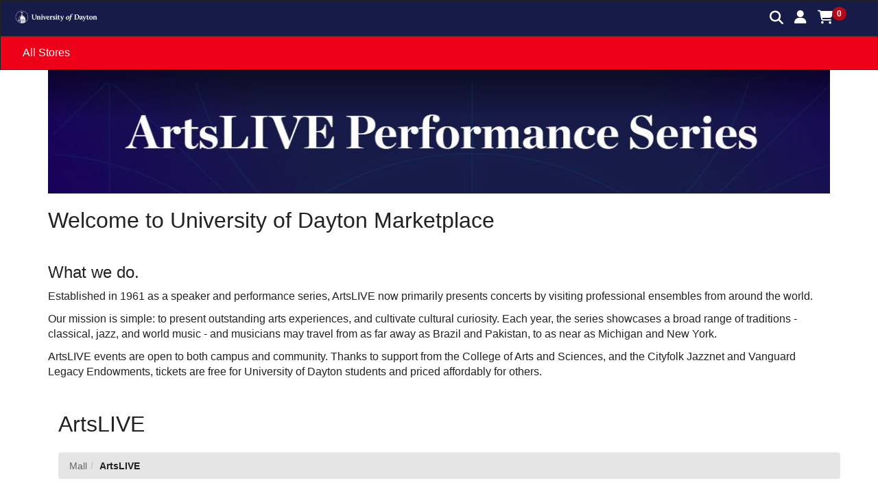

--- FILE ---
content_type: text/html;charset=UTF-8
request_url: https://secure.touchnet.com/C20221_ustores/web/store_main.jsp?STOREID=150&clearPreview=true
body_size: 46327
content:













































































<!doctype html>
<html lang="en">
  <head>
    <meta charset="utf-8">
    <meta http-equiv="x-ua-compatible" content="ie=edge">
 
    <meta name="viewport" content="width=device-width, initial-scale=1">
 
<!-- end doctype_global_head_include.jsp -->



<!-- begin store_main.jsp -->

<!-- begin header_js.jsp -->

<div id="csrf-token" hidden="hidden" data-csrf="null"></div>
<script defer type="text/javascript"
        src="&#x2f;C20221_ustores/web/bundle/ustores-legacy-9.3.0.min.js"
        integrity="sha512-CiM875DyxmW6UeRZ14RUYM7Yoxb40xif/VjtqQgcUmVmPGHS+HZLDrXSpTAk4N6Je6NvoNQ+kOne968NW41GeA=="
        crossorigin="anonymous"></script>

  

  <script defer type="text/javascript"
        data-message-manager-properties="&#x7b;&quot;addItemToCartUseTheContinueToDeliveryMethodsButtonToFinish&quot;&#x3a;&quot;Use&#x20;the&#x20;Continue&#x20;button&#x20;to&#x20;finish.&quot;,&quot;altAddrSelectionInformation&quot;&#x3a;&quot;Information&quot;,&quot;unavailable&quot;&#x3a;&quot;Unavailable&quot;,&quot;addToCartHelperWeReSorryIsNotAvailableOrIsSoldOutAtThisTime&quot;&#x3a;&quot;We&#x27;re&#x20;sorry,&#x20;the&#x20;&#x7b;0&#x7d;&#x20;is&#x20;not&#x20;available&#x20;or&#x20;is&#x20;sold&#x20;out&#x20;at&#x20;this&#x20;time.&#x20;&quot;,&quot;indexAllStores&quot;&#x3a;&quot;All&#x20;Stores&quot;,&quot;defErrorErrorOccurred&quot;&#x3a;&quot;Error&#x20;Occurred&quot;,&quot;appUtilsPasswordInBlackList&quot;&#x3a;&quot;The&#x20;password&#x20;entered&#x20;is&#x20;a&#x20;commonly&#x20;used&#x20;password&#x20;and&#x20;is&#x20;not&#x20;secure.&#x20;Please&#x20;try&#x20;again.&quot;,&quot;addressInfoOtherAddresses&quot;&#x3a;&quot;Other&#x20;Addresses&quot;,&quot;downloadFileReturnToDownload&quot;&#x3a;&quot;Return&#x20;to&#x20;Download&quot;,&quot;createNewBuyerAccountPasswordConfirmationRequired&quot;&#x3a;&quot;Password&#x20;Confirmation&#x20;is&#x20;required.&quot;,&quot;orderReceiptPayment&quot;&#x3a;&quot;Payment&quot;,&quot;receiptGeneratorRefundInformationLabel&quot;&#x3a;&quot;Refund&#x20;Information&quot;,&quot;myPaymentElectronicAccountACH&quot;&#x3a;&quot;Electronic&#x20;Account&#x20;&#x28;ACH&#x29;&quot;,&quot;billingInformationAccountNumber&quot;&#x3a;&quot;Account&#x20;Number&quot;,&quot;downloadAvailable&quot;&#x3a;&quot;Available&quot;,&quot;finalCheckoutDepository&quot;&#x3a;&quot;Depository&quot;,&quot;mailManagerIfYouBelieveUnauthorizedPersonAccessedYourAccountMessage&quot;&#x3a;&quot;If&#x20;you&#x20;believe&#x20;that&#x20;an&#x20;unauthorized&#x20;person&#x20;accessed&#x20;your&#x20;account,&#x20;please&#x20;reset&#x20;your&#x20;account&#x20;password&#x20;immediately&#x20;by&#x20;going&#x20;to&#x20;the&quot;,&quot;setCartPaymentInfoNewACHNameRequired&quot;&#x3a;&quot;A&#x20;Name&#x20;must&#x20;be&#x20;entered.&quot;,&quot;generatorAgreement&quot;&#x3a;&quot;Agreement&quot;,&quot;downloadServletOrderIdEmailAddressInvalid&quot;&#x3a;&quot;You&#x20;entered&#x20;an&#x20;invalid&#x20;order&#x20;id&#x20;or&#x20;email&#x20;address.&#x20;Please&#x20;retry&#x21;&quot;,&quot;deleteMyAccountShippingProfileEmailErrorMessage&quot;&#x3a;&quot;Email&#x20;was&#x20;not&#x20;sent&#x20;due&#x20;to&#x20;application&#x20;error.&#x20;Please&#x20;contact&#x20;system&#x20;administrator.&quot;,&quot;headerSearch&quot;&#x3a;&quot;Search&quot;,&quot;gOneCard&quot;&#x3a;&quot;OneCard&quot;,&quot;validatorCollectionNumericExtendedDescriptor&quot;&#x3a;&quot;Numeric&#x20;Extended&#x3a;&#x20;&#x28;0-9&#x29;&#x20;space&#x20;and&#x20;-&#x20;&#x28;&#x29;&#x20;.&#x20;,&#x20;&quot;,&quot;billingInformationSavedEdit&quot;&#x3a;&quot;Edit&quot;,&quot;gSeptember&quot;&#x3a;&quot;September&quot;,&quot;setCartPaymentInfoNewErrorUpdatingYourPaymentProfileTryAgain&quot;&#x3a;&quot;There&#x20;was&#x20;an&#x20;error&#x20;updating&#x20;your&#x20;payment&#x20;profile.&#x20;Please&#x20;try&#x20;again.&quot;,&quot;gCharacterMinimumFormatted&quot;&#x3a;&quot;character&#x20;minimum&quot;,&quot;mailManagerSomeoneRequestedTemporaryPasswordOnMessage&quot;&#x3a;&quot;Someone&#x20;requested&#x20;a&#x20;temporary&#x20;password&#x20;on&#x20;&#x7b;0&#x7d;.&quot;,&quot;modifierIncludeUpdateEndOfPaymentSchedule&quot;&#x3a;&quot;End&#x20;of&#x20;payment&#x20;schedule&quot;,&quot;stepNavigationDelivery&quot;&#x3a;&quot;Delivery&quot;,&quot;myBillingUpdateBillingAddress&quot;&#x3a;&quot;Update&#x20;Billing&#x20;Address&quot;,&quot;setRecurringPaymentInfoPleaseSelectValidEndDate&quot;&#x3a;&quot;Please&#x20;select&#x20;a&#x20;valid&#x20;end&#x20;date&quot;,&quot;validatorCollectionUSCanadaPhoneNumberDescriptor&quot;&#x3a;&quot;US&#x2f;Canada&#x20;Phone&#x20;Number&#x3a;&#x20;&#x28;0-9&#x29;&#x20;and&#x20;&#x28;&#x29;&#x20;-&#x20;&#x20;&quot;,&quot;appUtilErrorValidatingBankInfoContactStoreAdmin&quot;&#x3a;&quot;There&#x20;was&#x20;an&#x20;error&#x20;validating&#x20;your&#x20;bank&#x20;information.&#x20;&#x20;Please&#x20;contact&#x20;your&#x20;store&#x20;administrator&#x20;about&#x20;your&#x20;ACH&#x20;account.&quot;,&quot;gContinueto&quot;&#x3a;&quot;Continue&#x20;to&quot;,&quot;setCartPaymentMethodPaymentMethodRequiredForItem&quot;&#x3a;&quot;Payment&#x20;method&#x20;was&#x20;not&#x20;selected&#x20;for&#x20;item&#x28;s&#x29;.&quot;,&quot;addProductToCartAmountRequired&quot;&#x3a;&quot;Amount&#x20;is&#x20;required&quot;,&quot;modifierIncludeIncludeMyInformationInAttendeeList&quot;&#x3a;&quot;Include&#x20;my&#x20;information&#x20;in&#x20;attendee&#x20;list&quot;,&quot;recurringPaymentInstallmentPaymentStatusDescNotProcessed&quot;&#x3a;&quot;Not&#x20;Processed&quot;,&quot;addToCartHelperYourCartCurrentlyContainsOfThisItem&quot;&#x3a;&quot;Your&#x20;&#x7b;0&#x7d;&#x20;currently&#x20;contains&#x20;&#x7b;1&#x7d;&#x20;of&#x20;this&#x20;item.&quot;,&quot;paymentSubtotal&quot;&#x3a;&quot;Subtotal&quot;,&quot;transaction20489ErrorAddingPaymentProfile&quot;&#x3a;&quot;Error&#x20;adding&#x20;payment&#x20;profile&quot;,&quot;setCartShippingInfoErrorOccurredUpdatingAddressOrContactInformation&quot;&#x3a;&quot;An&#x20;error&#x20;occurred&#x20;with&#x20;updating&#x20;address&#x20;or&#x20;contact&#x20;information.&#x20;Please&#x20;contact&#x20;system&#x20;administrator.&quot;,&quot;gFebruaryAbbr&quot;&#x3a;&quot;Feb&quot;,&quot;downloadFileDownloadNow&quot;&#x3a;&quot;Download&#x20;Now&quot;,&quot;changePasswordCurrentNewPasswordCannotBeSame&quot;&#x3a;&quot;Username&#x20;and&#x20;New&#x20;Password&#x20;cannot&#x20;be&#x20;the&#x20;same.&quot;,&quot;orderReceiptThisIsYourOrderSummary&quot;&#x3a;&quot;This&#x20;is&#x20;your&#x20;&#x7b;0&#x7d;&#x20;summary.&quot;,&quot;productDetailPackageIncludeOptions&quot;&#x3a;&quot;Options&quot;,&quot;addToCartHelperSomeItemPriceAdjustmentsForHaveBeenUpdatedSoThatTheTotalItemPriceIs&quot;&#x3a;&quot;Some&#x20;item&#x20;price&#x20;adjustments&#x20;for&#x20;&#x7b;0&#x7d;&#x20;have&#x20;been&#x20;updated&#x20;so&#x20;that&#x20;the&#x20;total&#x20;item&#x20;price&#x20;is&#x20;&#x7b;1&#x7d;.&quot;,&quot;custLoginRegisteredUserLogin&quot;&#x3a;&quot;Registered&#x20;User&#x20;Login&quot;,&quot;gDinersClub&quot;&#x3a;&quot;DinersClub&quot;,&quot;deliveryRatesAdditionalItems&quot;&#x3a;&quot;Additional&#x20;Item&#x28;s&#x29;&quot;,&quot;buyerAppZipPlusFourInvalid&quot;&#x3a;&quot;Shipping&#x20;class&#x20;zip&#x20;plus&#x20;four&#x20;is&#x20;invalid,&#x20;please&#x20;contact&#x20;your&#x20;system&#x20;administrator.&quot;,&quot;storeCatDetailedLayoutPackageIncludeView&quot;&#x3a;&quot;View&quot;,&quot;categoryDetailedLayoutPrice&quot;&#x3a;&quot;Price&quot;,&quot;createUserAccountPassword&quot;&#x3a;&quot;Password&quot;,&quot;stepNavigationMyCart&quot;&#x3a;&quot;My&#x20;Cart&quot;,&quot;receiptGeneratorProcessorTransactionIDLabel&quot;&#x3a;&quot;Processor&#x20;Transaction&#x20;ID&quot;,&quot;notAvailableWereSorryPageNotAvailable&quot;&#x3a;&quot;We&#x27;re&#x20;sorry,&#x20;you&#x20;have&#x20;reached&#x20;a&#x20;page&#x20;that&#x20;is&#x20;not&#x20;available.&quot;,&quot;shoppingCartEnterANewQuantity&quot;&#x3a;&quot;Enter&#x20;a&#x20;new&#x20;quantity&quot;,&quot;updateCartItemEndDateAndStartDateShouldBeDifferentEndDateShouldBeAfterStartDate&quot;&#x3a;&quot;End&#x20;Date&#x20;and&#x20;Start&#x20;Date&#x20;should&#x20;be&#x20;different.&#x20;End&#x20;Date&#x20;should&#x20;be&#x20;after&#x20;the&#x20;Start&#x20;Date.&quot;,&quot;addProductToCartAmountMustBeLessThan&quot;&#x3a;&quot;Amount&#x20;must&#x20;be&#x20;less&#x20;than&#x20;&#x7b;0&#x7d;.&quot;,&quot;gVisa&quot;&#x3a;&quot;Visa&quot;,&quot;myOrderDetailWaitingForFulfillmentOfDownloadableItem&quot;&#x3a;&quot;Waiting&#x20;for&#x20;fulfillment&#x20;of&#x20;downloadable&#x20;item&quot;,&quot;setCartShippingInfoErrorRetrievingSavedShippingAddress&quot;&#x3a;&quot;An&#x20;error&#x20;occurred&#x20;attempting&#x20;to&#x20;retrieve&#x20;your&#x20;saved&#x20;shipping&#x20;address.&quot;,&quot;createUserAccountCreateUserAccount&quot;&#x3a;&quot;Create&#x20;User&#x20;Account&quot;,&quot;modifierIncludeUpdatePrice&quot;&#x3a;&quot;Price&quot;,&quot;altAddrSelectionContinueWithoutUpdate&quot;&#x3a;&quot;Continue&#x20;Without&#x20;Update&quot;,&quot;setCartPaymentInfoRecurringPaymentsMadeWithCreditCardsMustEndBeforeTheExpirationDate&quot;&#x3a;&quot;Recurring&#x20;payments&#x20;made&#x20;with&#x20;Credit&#x20;Cards&#x20;must&#x20;end&#x20;before&#x20;the&#x20;expiration&#x20;date&#x20;of&#x20;the&#x20;card.&#x20;&#x20;The&#x20;end&#x20;date&#x20;has&#x20;been&#x20;adjusted&#x20;to&#x20;match&#x20;the&#x20;expiration&#x20;date&#x20;for&#x20;this&#x20;item&#x3a;&quot;,&quot;categoryNameAndPriceName&quot;&#x3a;&quot;Name&quot;,&quot;getMyAccountGroupsGroupsSelectedNotRequiringAuthenticationGroupsAdded&quot;&#x3a;&quot;Group&#x28;s&#x29;&#x20;selected&#x20;do&#x20;not&#x20;require&#x20;authentication.&#x20;Group&#x28;s&#x29;&#x20;are&#x20;added.&quot;,&quot;billingInformationMultipleElectronicCheck&quot;&#x3a;&quot;Electronic&#x20;Check&#x20;&#x28;ACH&#x29;&#x20;-&#x20;Electronic&#x20;payments&#x20;require&#x20;a&#x20;bank&#x20;routing&#x20;number&#x20;and&#x20;account&#x20;number.&#x20;&#x20;Payments&#x20;can&#x20;be&#x20;made&#x20;from&#x20;a&#x20;personal&#x20;checking&#x20;or&#x20;savings&#x20;account.&#x20;&#x20;No&#x20;corporate&#x20;checks&#x20;allowed,&#x20;i.e.&#x20;credit&#x20;cards,&#x20;home&#x20;equity,&#x20;traveler&#x27;s&#x20;checks,&#x20;etc.&quot;,&quot;addProductToCartErrorRetrievingStoreInformation&quot;&#x3a;&quot;Error&#x20;retrieving&#x20;Store&#x20;information&quot;,&quot;receiptGeneratorLocnFoaplLabel&quot;&#x3a;&quot;LOCN&quot;,&quot;buyerInfoBuyer&quot;&#x3a;&quot;Buyer&quot;,&quot;orderReceiptDownloads&quot;&#x3a;&quot;Downloads&quot;,&quot;gReview&quot;&#x3a;&quot;Review&quot;,&quot;setCartPaymentInfoNewCreditCardSecurityCodeInvalid&quot;&#x3a;&quot;Security&#x20;code&#x20;must&#x20;be&#x20;all&#x20;numbers.&quot;,&quot;setCartPaymentInfoFUNDRequiredForDepartmentalCharge&quot;&#x3a;&quot;FUND&#x20;must&#x20;be&#x20;entered&#x20;for&#x20;Departmental&#x20;Charge.&quot;,&quot;updateCartPromotionCodeNotEnteredForCart&quot;&#x3a;&quot;Promotion&#x20;Code&#x20;was&#x20;not&#x20;entered&#x20;for&#x20;cart.&quot;,&quot;updateMyAccountPaymentProfileErrorRetrievePBPayer&quot;&#x3a;&quot;There&#x20;was&#x20;an&#x20;error&#x20;retrieve&#x20;payer&#x20;from&#x20;broker.&#x20;&#x20;Please&#x20;contact&#x20;system&#x20;administrator.&quot;,&quot;cmmUtilsCmmAddressWsZipPlus4NoAddressMessage&quot;&#x3a;&quot;Address&#x20;ZIP&#x2f;Postal&#x20;Code&#x20;is&#x20;not&#x20;known&#x20;or&#x20;available.&#x20;Please&#x20;update&#x20;the&#x20;address&#x20;and&#x20;try&#x20;again&#x20;or&#x20;contact&#x20;the&#x20;system&#x20;administrator.&quot;,&quot;submitCartOrderNotSubmittedAuthorizationOfNotAccepted&quot;&#x3a;&quot;Order&#x20;was&#x20;not&#x20;submitted.&#x20;The&#x20;authorization&#x20;of&#x20;&#x7b;0&#x7d;&#x20;was&#x20;not&#x20;accepted.&quot;,&quot;createNewBuyerAccountUsernamePasswordCannotBeSame&quot;&#x3a;&quot;Username&#x20;and&#x20;Password&#x20;cannot&#x20;be&#x20;the&#x20;same.&quot;,&quot;receiptGeneratorBankAccountTypeLabel&quot;&#x3a;&quot;Bank&#x20;Account&#x20;Type&quot;,&quot;billingInformationPaymentMethodUpperCase&quot;&#x3a;&quot;Payment&#x20;Method&quot;,&quot;billingInformationSavedCreditCardAvailable&quot;&#x3a;&quot;Credit&#x20;Card&#x20;-&#x20;Available&#x20;credit&#x20;card&#x20;issuers.&quot;,&quot;headerToggleMainNavigation&quot;&#x3a;&quot;Toggle&#x20;Main&#x20;Navigation&quot;,&quot;appUtilInvalidRoutingNumCheckRoutingNumber&quot;&#x3a;&quot;Invalid&#x20;routing&#x20;number&#x3b;&#x20;Please&#x20;check&#x20;the&#x20;routing&#x20;number&#x20;and&#x20;try&#x20;again.&quot;,&quot;setCartPaymentInfoNewPaymentMethodRequired&quot;&#x3a;&quot;A&#x20;payment&#x20;method&#x20;must&#x20;be&#x20;selected.&quot;,&quot;myOrderDetailReturned&quot;&#x3a;&quot;Returned&quot;,&quot;recurringPaymentInstallmentPaymentStatusDescPaymentSuccessful&quot;&#x3a;&quot;Payment&#x20;Successful&quot;,&quot;defErrorPrivateStoreDefaultError&quot;&#x3a;&quot;Authorization&#x20;required&#x20;to&#x20;access&#x20;this&#x20;store.&#x20;Please&#x20;contact&#x20;your&#x20;store&#x20;administrator&#x20;for&#x20;access&#x20;at&#x20;&lt;&#x7b;0&#x7d;&gt;&quot;,&quot;setCartStoreUserInfoConfirmEmailNotMatchingEmailEntered&quot;&#x3a;&quot;Confirm&#x20;email&#x20;does&#x20;not&#x20;match&#x20;email&#x20;entered&#x20;in&#x20;&#x7b;0&#x7d;.&quot;,&quot;createUserAccountUsernameMustBeAtLeastCharactersInLength&quot;&#x3a;&quot;&#x28;must&#x20;be&#x20;at&#x20;least&#x20;&#x7b;0&#x7d;&#x20;characters&#x20;in&#x20;length&#x29;&quot;,&quot;myPaymentSavings&quot;&#x3a;&quot;Savings&quot;,&quot;billingInformationSingleSelectACardType&quot;&#x3a;&quot;Select&#x20;a&#x20;Card&#x20;Type&quot;,&quot;headerJsYourSessionHasExpired&quot;&#x3a;&quot;Your&#x20;session&#x20;has&#x20;expired.&quot;,&quot;receiptGeneratorAutomatedNotificationRefundProcessedMessage&quot;&#x3a;&quot;This&#x20;message&#x20;is&#x20;an&#x20;automated&#x20;notification&#x20;to&#x20;inform&#x20;you&#x20;that&#x20;your&#x20;refund&#x20;was&#x20;processed&#x20;on&#x20;&#x7b;0&#x7d;.&#x20;Your&#x20;&#x7b;1&#x7d;&#x20;has&#x20;been&#x20;credited&#x20;for&#x20;a&#x20;total&#x20;of&#x20;&#x7b;2&#x7d;.&quot;,&quot;mailManagerGLUpdateErrorsLabel&quot;&#x3a;&quot;GL&#x20;Update&#x20;Error&#x28;s&#x29;&quot;,&quot;orderReceiptInformation&quot;&#x3a;&quot;Information&quot;,&quot;submitCartUnsupportedPaymentMethod&quot;&#x3a;&quot;Error&#x3a;&#x20;Unsupported&#x20;Payment&#x20;Method.&quot;,&quot;submitCartInsufficientFundsForTransction&quot;&#x3a;&quot;You&#x20;have&#x20;insufficient&#x20;funds&#x20;for&#x20;this&#x20;transaction.&quot;,&quot;cardVerificationInfoThreeDigitExample&quot;&#x3a;&quot;Three&#x20;Digit&#x20;Example&quot;,&quot;categoryDetailedLayoutDependsOnAmountsEntered&quot;&#x3a;&quot;depends&#x20;on&#x20;amounts&#x20;entered&quot;,&quot;logoutMyAccount&quot;&#x3a;&quot;My&#x20;Account&quot;,&quot;shoppingCartQuantity&quot;&#x3a;&quot;Quantity&quot;,&quot;gEmailInvalid&quot;&#x3a;&quot;Please&#x20;enter&#x20;a&#x20;valid&#x20;email&#x20;address&#x20;that&#x20;contains&#x20;&#x40;&#x20;and&#x20;.&quot;,&quot;downloadFileDigitalDownload&quot;&#x3a;&quot;Digital&#x20;Download&quot;,&quot;receptGeneratorOrderInformationLabel&quot;&#x3a;&quot;Order&#x20;Information&quot;,&quot;setCartShippingInfoAddressServiceUnavailable&quot;&#x3a;&quot;Address&#x20;service&#x20;is&#x20;not&#x20;available.&#x20;Please&#x20;contact&#x20;system&#x20;administrator.&quot;,&quot;headerJsPrivacyPolicy&quot;&#x3a;&quot;Privacy&#x20;Policy&quot;,&quot;updateCartItemUnableToScheduleRecurringPaymentsForSpecifiedProduct&quot;&#x3a;&quot;We&#x20;were&#x20;unable&#x20;to&#x20;schedule&#x20;the&#x20;recurring&#x20;payments&#x20;for&#x20;the&#x20;specified&#x20;product.&quot;,&quot;headerJsAddToCart&quot;&#x3a;&quot;Add&#x20;To&#x20;Cart&quot;,&quot;submitCartAuthorizationOfNotAccepted&quot;&#x3a;&quot;The&#x20;authorization&#x20;of&#x20;&#x7b;0&#x7d;&#x20;was&#x20;not&#x20;accepted.&quot;,&quot;finalCheckoutAccountWillNotBeChargedUntilPaymentDateOccurs&quot;&#x3a;&quot;Account&#x20;will&#x20;not&#x20;be&#x20;charged&#x20;until&#x20;payment&#x20;date&#x20;occurs&quot;,&quot;myPaymentPaymentMethods&quot;&#x3a;&quot;Payment&#x20;Methods&quot;,&quot;updateMyAccountTextMessageTextMessageNumberRequired&quot;&#x3a;&quot;Text&#x20;Message&#x20;Number&#x20;must&#x20;be&#x20;entered.&quot;,&quot;gCancel&quot;&#x3a;&quot;Cancel&quot;,&quot;myOrderDetailTaxes&quot;&#x3a;&quot;Taxes&quot;,&quot;receiptGeneratorRefundDateTimeLabel&quot;&#x3a;&quot;Refund&#x20;Date&#x2f;Time&quot;,&quot;myOrderDetailHistoryDetail&quot;&#x3a;&quot;History&#x20;Detail&quot;,&quot;orderReceiptTotalNumberOfPayments&quot;&#x3a;&quot;Total&#x20;Number&#x20;of&#x20;Payments&quot;,&quot;appUtilsInvoiceMePaymentLabel&quot;&#x3a;&quot;Invoice&#x20;Me&quot;,&quot;achRoutingNumberExampleAccountNumber&quot;&#x3a;&quot;Account&#x20;number&quot;,&quot;orderReceiptDownloadsAreAvailableOnlyUponSuccessful&quot;&#x3a;&quot;Downloads&#x20;are&#x20;available&#x20;only&#x20;upon&#x20;successful&#x20;payment&#x20;processing,&#x20;after&#x20;payment&#x20;is&#x20;processed,&#x20;an&#x20;email&#x20;will&#x20;be&#x20;sent&#x20;with&#x20;downloading&#x20;steps.&quot;,&quot;appUtilThereWasErrorContactSystemAdmin&quot;&#x3a;&quot;There&#x20;was&#x20;an&#x20;error.&#x20;Please&#x20;contact&#x20;the&#x20;system&#x20;administrator.&quot;,&quot;storeCatDetailedLayoutProductIncludeAttendeeList&quot;&#x3a;&quot;Attendee&#x20;List&quot;,&quot;updateCartItemAmountMustBeLessThan&quot;&#x3a;&quot;Amount&#x20;must&#x20;be&#x20;less&#x20;than&#x20;&#x7b;0&#x7d;.&quot;,&quot;buyerInfoReview&quot;&#x3a;&quot;Review&quot;,&quot;finalCheckoutDetails&quot;&#x3a;&quot;Details&quot;,&quot;DTSSanitizeMessage&quot;&#x3a;&quot;This&#x20;site&#x27;s&#x20;appearance&#x20;is&#x20;impacted&#x20;by&#x20;a&#x20;delay&#x20;in&#x20;an&#x20;administrator&#x20;update.&#x20;To&#x20;review&#x20;the&#x20;refund&#x20;policy,&#x20;privacy&#x20;notice,&#x20;or&#x20;other&#x20;information&#x20;prior&#x20;to&#x20;purchasing&#x20;goods&#x20;or&#x20;services,&#x20;please&#x20;refer&#x20;to&#x20;your&#x20;institution&#x27;s&#x20;website.&quot;,&quot;myPaymentMonth&quot;&#x3a;&quot;Month&quot;,&quot;myMembershipsAvailableMemberships&quot;&#x3a;&quot;Available&#x20;Memberships&quot;,&quot;addressInfoPhoneNumber&quot;&#x3a;&quot;Phone&#x20;Number&quot;,&quot;submitCartUnableToProcessOrderUsingBankAccountWithRoutingNumberAndAccountNumber&quot;&#x3a;&quot;We&#x20;cannot&#x20;process&#x20;your&#x20;order&#x20;using&#x20;your&#x20;bank&#x20;account&#x20;with&#x20;routing&#x20;number&#x20;-&#x20;&#x7b;0&#x7d;&#x20;and&#x20;account&#x20;number&#x20;-&#x20;&#x7b;1&#x7d;.&quot;,&quot;logoutWereSorryYourRequestCouldNotBeFulfilled&quot;&#x3a;&quot;We&#x27;re&#x20;sorry,&#x20;your&#x20;request&#x20;could&#x20;not&#x20;be&#x20;fulfilled.&quot;,&quot;updateMyAccountEmailEmailIsInvalid&quot;&#x3a;&quot;is&#x20;invalid.&#x20;Email&#x20;must&#x20;include&#x20;&#x40;&#x20;and&#x20;.&quot;,&quot;billingInformationSingleCreditCardAvailableCreditCardIssuers&quot;&#x3a;&quot;Credit&#x20;Card&#x20;-&#x20;Available&#x20;credit&#x20;card&#x20;issuers&quot;,&quot;buyerAppYourCreditCardNumberMustBeNumeric&quot;&#x3a;&quot;Your&#x20;credit&#x20;card&#x20;number&#x20;must&#x20;be&#x20;a&#x20;numeric&#x20;value.&quot;,&quot;myOrderDetailReturnPolicy&quot;&#x3a;&quot;Return&#x20;Policy&quot;,&quot;myPaymentNameExMyVisa&quot;&#x3a;&quot;Name&#x3a;&#x20;&#x28;ex&#x3a;&#x20;My&#x20;Visa&#x29;&quot;,&quot;receiptGeneratorContactEmailLabel&quot;&#x3a;&quot;Contact&#x20;Email&quot;,&quot;buyerAppBillingPostalCodeMustBeEntered&quot;&#x3a;&quot;Billing&#x20;ZIP&#x2f;Postal&#x20;Code&#x20;must&#x20;be&#x20;entered.&quot;,&quot;modifierIncludeUpdateStockNumber&quot;&#x3a;&quot;Stock&#x20;number&quot;,&quot;addProductToCartYouMayStillPlaceAnOrderForThisPackageOrRemoveItFromYour&quot;&#x3a;&quot;You&#x20;may&#x20;still&#x20;place&#x20;an&#x20;order&#x20;for&#x20;this&#x20;package&#x20;or&#x20;remove&#x20;it&#x20;from&#x20;your&#x20;&#x7b;0&#x7d;.&quot;,&quot;validatorCollectionDateStartMmDescriptor&quot;&#x3a;&quot;mm&#x2f;dd&#x2f;yyyy&#x3a;&#x20;Month-mm&#x20;must&#x20;be&#x20;1-12,&#x20;Day-dd&#x20;must&#x20;be&#x20;1-31,&#x20;Year-yyyy&#x20;must&#x20;be&#x20;1900-2100&quot;,&quot;myEmailTextMessage&quot;&#x3a;&quot;Text&#x20;Message&quot;,&quot;validatorCollectionAlphaDescriptor&quot;&#x3a;&quot;Alpha&#x3a;&#x20;&#x28;Aa-Zz&#x29;&#x20;No&#x20;spaces.&quot;,&quot;signInToMembershipsThisGroupDoesNotRequireAuthentication&quot;&#x3a;&quot;This&#x20;group&#x20;does&#x20;not&#x20;require&#x20;authentication.&#x20;It&#x20;will&#x20;be&#x20;added&#x20;automatically&#x20;when&#x20;you&#x20;press&#x20;Authenticate&#x20;Membership.&quot;,&quot;storeCatDetailedLayoutProductIncludeSale&quot;&#x3a;&quot;Sale&quot;,&quot;mailManagerSomeoneChangedYourProfilePasswordOnMessage&quot;&#x3a;&quot;Someone&#x20;changed&#x20;your&#x20;profile&#x20;password&#x20;on&#x20;&#x7b;0&#x7d;.&quot;,&quot;recurringPaymentInstallmentPaymentStatusDescFailure&quot;&#x3a;&quot;Failure&quot;,&quot;receptGeneratorTrackingNumberLabel&quot;&#x3a;&quot;Tracking&#x20;Number&quot;,&quot;billingInformationSavedCardNumber&quot;&#x3a;&quot;Card&#x20;Number&quot;,&quot;updateCartItemStartDateShouldNotBeBeforeTodaysDateAndOrStartDateShouldNotBeAfterEndDate&quot;&#x3a;&quot;Start&#x20;Date&#x20;should&#x20;not&#x20;be&#x20;before&#x20;today&#x27;s&#x20;date&#x20;and&#x2f;or&#x20;Start&#x20;Date&#x20;should&#x20;not&#x20;be&#x20;after&#x20;End&#x20;Date.&quot;,&quot;myShippingProfileName&quot;&#x3a;&quot;Profile&#x20;Name&quot;,&quot;productDetailPackageIncludeStockNumber&quot;&#x3a;&quot;Stock&#x20;number&quot;,&quot;groupLoginMembershipLogin&quot;&#x3a;&quot;Membership&#x20;Login&quot;,&quot;billingInformationVerifyOrEnterInformationForAccount&quot;&#x3a;&quot;Verify&#x20;or&#x20;enter&#x20;information&#x20;for&#x20;account&quot;,&quot;productDetailProductIncludeSale&quot;&#x3a;&quot;Sale&quot;,&quot;gMrs&quot;&#x3a;&quot;Mrs&quot;,&quot;billingInformationVerifyOrEnterRequiredDetailCodeInformation&quot;&#x3a;&quot;Verify&#x20;or&#x20;enter&#x20;required&#x20;detail&#x20;code&#x20;information&quot;,&quot;orderReceiptApplePay&quot;&#x3a;&quot;Apple&#x20;Pay&quot;,&quot;categoryNameAndPriceActions&quot;&#x3a;&quot;Actions&quot;,&quot;updateCartItemPleaseEnterValueFor&quot;&#x3a;&quot;Please&#x20;enter&#x20;a&#x20;value&#x20;for&#x20;&#x7b;0&#x7d;.&quot;,&quot;defErrorWereSorryAnErrorOccurred&quot;&#x3a;&quot;We&#x27;re&#x20;sorry,&#x20;an&#x20;error&#x20;occurred.&quot;,&quot;addItemToCartAmountMustBeLessThan&quot;&#x3a;&quot;Amount&#x20;must&#x20;be&#x20;less&#x20;than&#x20;&#x7b;0&#x7d;.&quot;,&quot;gItem&quot;&#x3a;&quot;Item&quot;,&quot;gApril&quot;&#x3a;&quot;April&quot;,&quot;receiptGeneratorAutomatedNotificationPaymentsCancelledMessage&quot;&#x3a;&quot;This&#x20;message&#x20;is&#x20;an&#x20;automated&#x20;notification&#x20;to&#x20;inform&#x20;you&#x20;that&#x20;your&#x20;payments&#x20;have&#x20;been&#x20;cancelled.&quot;,&quot;deleteMyAccountPaymentProfileErrorDeletingPaymentProfile&quot;&#x3a;&quot;There&#x20;was&#x20;an&#x20;error&#x20;deleting&#x20;your&#x20;payment&#x20;profile.&#x20;&#x20;Please&#x20;try&#x20;again.&quot;,&quot;billingInformationSavedChange&quot;&#x3a;&quot;Change&quot;,&quot;addToCartHelperCantAddItemToCart&quot;&#x3a;&quot;You&#x20;can&#x27;t&#x20;add&#x20;this&#x20;product&quot;,&quot;finalCheckoutIUnderstandThatPaymentsWillBeInitiated&quot;&#x3a;&quot;I&#x20;understand&#x20;that&#x20;payment&#x28;s&#x29;&#x20;will&#x20;be&#x20;initiated&#x20;once&#x20;the&#x20;order&#x28;s&#x29;&#x20;has&#x2f;have&#x20;been&#x20;submitted.&quot;,&quot;productDetailPackageIncludePricesRangeFromTo&quot;&#x3a;&quot;Prices&#x20;range&#x20;from&#x20;&#x7b;0&#x7d;&#x20;to&#x20;&#x7b;1&#x7d;&quot;,&quot;billingInfoSelectDefault&quot;&#x3a;&quot;Select&#x20;payment&#x20;method&quot;,&quot;gAddToCart&quot;&#x3a;&quot;Add&#x20;&#x7b;0&#x7d;&#x20;To&#x20;Cart&quot;,&quot;gCash&quot;&#x3a;&quot;Cash&quot;,&quot;myPaymentConfirmPaymentProfileDelete&quot;&#x3a;&quot;You&#x20;are&#x20;about&#x20;to&#x20;delete&#x20;a&#x20;payment&#x20;profile.&#x20;&#x20;Do&#x20;you&#x20;want&#x20;to&#x20;continue&#x3f;&#x20;&#x20;&quot;,&quot;submitCartFailedToAuthorizeCard&quot;&#x3a;&quot;Failed&#x20;to&#x20;authorize&#x20;the&#x20;card.&quot;,&quot;setCartShippingInfoShippingAddressUpdated&quot;&#x3a;&quot;Shipping&#x20;address&#x20;was&#x20;updated.&quot;,&quot;myOrderDetailShippingDetails&quot;&#x3a;&quot;Shipping&#x20;Details&quot;,&quot;removeFromMyAccountGroupsMembershipGroupRemoved&quot;&#x3a;&quot;Membership&#x20;group&#x28;s&#x29;&#x20;removed.&quot;,&quot;productDetailPackageIncludeView&quot;&#x3a;&quot;View&quot;,&quot;gAddressLine4&quot;&#x3a;&quot;Address&#x20;Line&#x20;4&quot;,&quot;gAddressLine3&quot;&#x3a;&quot;Address&#x20;Line&#x20;3&quot;,&quot;statesProvincesIncludeSelectAState&quot;&#x3a;&quot;Select&#x20;a&#x20;State&quot;,&quot;gAddressLine2&quot;&#x3a;&quot;Address&#x20;Line&#x20;2&quot;,&quot;appUtilsWebCheckPaymentLabel&quot;&#x3a;&quot;Electronic&#x20;Check&#x20;&#x28;ACH&#x29;&quot;,&quot;gAddressLine1&quot;&#x3a;&quot;Address&#x20;Line&#x20;1&quot;,&quot;mailManagerDidntChangeYourProfileAddressInformationMessage&quot;&#x3a;&quot;Didn&#x27;t&#x20;change&#x20;your&#x20;profile&#x20;address&#x20;information&#x3f;&quot;,&quot;myBillingPhoneNumberNight&quot;&#x3a;&quot;Evening&#x20;Phone&quot;,&quot;downloadDownload&quot;&#x3a;&quot;Download&quot;,&quot;buyerAppTaxServiceUnavailable&quot;&#x3a;&quot;Tax&#x20;Service&#x20;is&#x20;unavailable,&#x20;please&#x20;contact&#x20;your&#x20;system&#x20;administrator.&quot;,&quot;addressValidatorCity&quot;&#x3a;&quot;City&quot;,&quot;paymentBadPaymentMethod&quot;&#x3a;&quot;Payment&#x20;method&#x20;is&#x20;missing&#x20;or&#x20;invalid.&quot;,&quot;billingInformationSingleSaveTheSelectedPaymentMethodToYourCustomerProfile&quot;&#x3a;&quot;Save&#x20;the&#x20;selected&#x20;payment&#x20;method&#x20;to&#x20;your&#x20;customer&#x20;profile.&quot;,&quot;storeCatDetailedLayoutPackageIncludeOptions&quot;&#x3a;&quot;Options&quot;,&quot;finalCheckoutSubmit&quot;&#x3a;&quot;Submit&quot;,&quot;billingInformationVerifyOrEnterAddressInformationFor&quot;&#x3a;&quot;Verify&#x20;or&#x20;enter&#x20;address&#x20;information&#x20;for&quot;,&quot;orderReceiptDate&quot;&#x3a;&quot;Date&quot;,&quot;addToCartHelperSomeItemPriceAdjustmentsForInPackageHaveBeenUpdatedSoThatTheTotalItemPriceIs&quot;&#x3a;&quot;Some&#x20;item&#x20;price&#x20;adjustments&#x20;for&#x20;&#x7b;0&#x7d;&#x20;in&#x20;package&#x20;&#x7b;1&#x7d;&#x20;have&#x20;been&#x20;updated&#x20;so&#x20;that&#x20;the&#x20;total&#x20;item&#x20;price&#x20;is&#x20;&#x7b;2&#x7d;.&quot;,&quot;finalCheckoutSummary&quot;&#x3a;&quot;Summary&quot;,&quot;headerJsBuyerWithoutDash&quot;&#x3a;&quot;Buyer&quot;,&quot;setCartShippingInfoEmailConfirmationDoesNotMatch&quot;&#x3a;&quot;Confirmation&#x20;Email&#x20;does&#x20;not&#x20;match.&quot;,&quot;gPaymentMethods&quot;&#x3a;&quot;Payment&#x20;Methods&quot;,&quot;gEndDate&quot;&#x3a;&quot;You&#x20;must&#x20;enter&#x20;an&#x20;end&#x20;date.&quot;,&quot;setRecurringPaymentInfoAmountMustBeGreaterThan&quot;&#x3a;&quot;The&#x20;amount&#x20;must&#x20;be&#x20;greater&#x20;than&#x20;&#x7b;0&#x7d;.&quot;,&quot;gPrefix&quot;&#x3a;&quot;Prefix&quot;,&quot;modifierIncludeSale&quot;&#x3a;&quot;Sale&quot;,&quot;getEditGroupsMembershipGroupRequireToEdit&quot;&#x3a;&quot;You&#x20;must&#x20;select&#x20;a&#x20;membership&#x20;group&#x28;s&#x29;&#x20;to&#x20;edit.&quot;,&quot;carousel.pauseButtonTitle&quot;&#x3a;&quot;Pause&#x20;carousel&quot;,&quot;validatorCollectionAlphaNumericExtendedDescriptor&quot;&#x3a;&quot;Alphanumeric&#x20;Extended&#x3a;&#x20;&#x28;Aa-Zz,&#x20;0-9&#x29;&#x20;space&#x20;-&#x20;&#x28;&#x29;&#x20;.&#x20;,&#x20;&amp;&#x27;&#x20;&quot;,&quot;mailManagerDidntChangeYourProfileTextMessageMessage&quot;&#x3a;&quot;Didn&#x27;t&#x20;change&#x20;your&#x20;profile&#x20;text&#x20;message&#x3f;&quot;,&quot;donationIncludeOther&quot;&#x3a;&quot;Other&quot;,&quot;setRecurringPaymentInfoPleaseTryAgain&quot;&#x3a;&quot;Please&#x20;try&#x20;again.&quot;,&quot;myAccountMemberships&quot;&#x3a;&quot;Memberships&quot;,&quot;addItemToCartWeWereUnableToLocateTheSpecifiedProduct&quot;&#x3a;&quot;We&#x20;were&#x20;unable&#x20;to&#x20;locate&#x20;the&#x20;specified&#x20;product.&quot;,&quot;addressInfoEnterTheLettersAbove&quot;&#x3a;&quot;Enter&#x20;the&#x20;letters&#x20;above&quot;,&quot;receiptGeneratorItemLabel&quot;&#x3a;&quot;Item&quot;,&quot;billingInformationDetailCodeDescription&quot;&#x3a;&quot;Detail&#x20;Code&#x20;Description&quot;,&quot;gWereSorryASystemErrorHasOccurred&quot;&#x3a;&quot;We&#x27;re&#x20;sorry,&#x20;a&#x20;system&#x20;error&#x20;has&#x20;occurred.&quot;,&quot;recurringPaymentOptionsselectedEndOfPaymentSchedule&quot;&#x3a;&quot;If&#x20;the&#x20;selected&#x20;&#x5c;&quot;End&#x20;of&#x20;payment&#x20;schedule&#x5c;&quot;&#x20;date&#x20;does&#x20;not&#x20;coincide&#x20;with&#x20;a&#x20;scheduled&#x20;payment&#x20;date&#x20;&#x28;as&#x20;determined&#x20;by&#x20;the&#x20;selected&#x20;frequency&#x20;and&#x20;start&#x20;date&#x29;,&#x20;the&#x20;final&#x20;payment&#x20;will&#x20;be&#x20;the&#x20;last&#x20;regularly&#x20;scheduled&#x20;payment&#x20;date&#x20;before&#x20;the&#x20;&#x5c;&quot;End&#x20;of&#x20;payment&#x20;schedule&#x5c;&quot;&#x20;date.&quot;,&quot;setCartShippingInfoShippingAddressRequired&quot;&#x3a;&quot;Shipping&#x20;address&#x20;is&#x20;required.&quot;,&quot;finalCheckoutBillingInformation&quot;&#x3a;&quot;Billing&#x20;Information&quot;,&quot;buyerAppErrorValidatingAccountInformation&quot;&#x3a;&quot;There&#x20;was&#x20;an&#x20;error&#x20;validating&#x20;your&#x20;account&#x20;information.&quot;,&quot;receiptGeneratorOrderDateTimeLabel&quot;&#x3a;&quot;Order&#x20;Date&#x2f;Time&quot;,&quot;gAdditionalItems&quot;&#x3a;&quot;Additional&#x20;Items&quot;,&quot;setCartShippingInfoFirstLastNameRequired&quot;&#x3a;&quot;First&#x20;and&#x20;Last&#x20;Name&#x20;are&#x20;required.&quot;,&quot;headerMyAccount&quot;&#x3a;&quot;My&#x20;Account&quot;,&quot;setCartShippingInfoErrorOccurredUpdatingShippingAddress&quot;&#x3a;&quot;An&#x20;error&#x20;occurred&#x20;updating&#x20;the&#x20;shipping&#x20;address.&quot;,&quot;updateCartItemUnableToLocateSpecifiedProduct&quot;&#x3a;&quot;We&#x20;were&#x20;unable&#x20;to&#x20;locate&#x20;the&#x20;specified&#x20;product.&quot;,&quot;updateUserAccountTitle&quot;&#x3a;&quot;Update&#x20;Account&quot;,&quot;myPaymentABARoutingNumber&quot;&#x3a;&quot;ABA&#x20;Routing&#x20;Number&quot;,&quot;addressInfoContinueToPayment&quot;&#x3a;&quot;Continue&#x20;to&#x20;Payment&quot;,&quot;billingInformationSavedPaymentType&quot;&#x3a;&quot;Payment&#x20;Type&quot;,&quot;submitCartAutomatedDonationNotificationMessage&quot;&#x3a;&quot;This&#x20;message&#x20;is&#x20;an&#x20;automated&#x20;notification&#x20;that&#x20;a&#x20;donation&#x20;type&#x20;product&#x20;has&#x20;been&#x20;ordered.&quot;,&quot;downloadFileUnlimited&quot;&#x3a;&quot;Unlimited&quot;,&quot;myOrderDetailAmount&quot;&#x3a;&quot;Amount&quot;,&quot;LoginPasswordExpired&quot;&#x3a;&quot;Your&#x20;password&#x20;has&#x20;expired.&#x20;Choose&#x20;a&#x20;password&#x20;of&#x20;at&#x20;least&#x20;12&#x20;characters&#x20;with&#x20;at&#x20;least&#x20;one&#x20;of&#x20;each&#x20;type&#x3a;&#x20;uppercase,&#x20;lowercase,&#x20;number&#x20;and&#x20;special&#x20;character.&#x20;The&#x20;password&#x20;should&#x20;not&#x20;be&#x20;commonly&#x20;used,&#x20;expected&#x20;or&#x20;compromised.&quot;,&quot;myOrderDetailCancelled&quot;&#x3a;&quot;Cancelled&quot;,&quot;additionalItemsProductIncludeSale&quot;&#x3a;&quot;Sale&quot;,&quot;statesProvincesIncludeZipCode&quot;&#x3a;&quot;Postal&#x20;Code&quot;,&quot;modifierIncludeUpdateOther&quot;&#x3a;&quot;Other&quot;,&quot;myAccountPaymentMethods&quot;&#x3a;&quot;Payment&#x20;Methods&quot;,&quot;createNewMyAccountPaymentProfileFailedToUpdatePaymentMethods&quot;&#x3a;&quot;Failed&#x20;to&#x20;update&#x20;payment&#x20;methods.&#x20;Please&#x20;contact&#x20;system&#x20;administrator.&quot;,&quot;buyerAppYourCreditCardNumberMustBeAtLeastDigits&quot;&#x3a;&quot;Your&#x20;credit&#x20;card&#x20;number&#x20;must&#x20;be&#x20;at&#x20;least&#x20;&#x7b;0&#x7d;&#x20;digits.&quot;,&quot;gJanuaryAbbr&quot;&#x3a;&quot;Jan&quot;,&quot;submitCartOrderNotificationMessage&quot;&#x3a;&quot;This&#x20;message&#x20;is&#x20;an&#x20;automated&#x20;notification&#x20;that&#x20;an&#x20;order&#x20;has&#x20;been&#x20;placed.&quot;,&quot;updateCartItemTotalQuantityOfThisItemInYourCartCannotExceed&quot;&#x3a;&quot;The&#x20;total&#x20;quantity&#x20;of&#x20;this&#x20;item&#x20;in&#x20;your&#x20;cart&#x20;cannot&#x20;exceed&quot;,&quot;changePasswordMyAccount&quot;&#x3a;&quot;My&#x20;Account&quot;,&quot;myShippingAddNewShippingAddress&quot;&#x3a;&quot;Add&#x20;New&#x20;Shipping&#x20;Address&quot;,&quot;deliveryMethodsDeliveryMethod&quot;&#x3a;&quot;Delivery&#x20;Method&quot;,&quot;myOrderDetailDate&quot;&#x3a;&quot;Date&quot;,&quot;mailManagerPasswordChangedLabel&quot;&#x3a;&quot;Password&#x20;Changed&quot;,&quot;addItemToCartWeWereUnableToLocateInformationAboutTheSpecifiedProduct&quot;&#x3a;&quot;We&#x20;were&#x20;unable&#x20;to&#x20;locate&#x20;information&#x20;about&#x20;the&#x20;specified&#x20;product.&quot;,&quot;categoryDetailedLayoutOther&quot;&#x3a;&quot;Other&quot;,&quot;mailManagerMerchantNameLabel&quot;&#x3a;&quot;Merchant&#x20;Name&quot;,&quot;receiptGeneratorISOCodeLabel&quot;&#x3a;&quot;ISO&#x20;Code&quot;,&quot;shoppingCartItemsInYour&quot;&#x3a;&quot;Items&#x20;in&#x20;your&#x20;&#x7b;0&#x7d;&quot;,&quot;gSalePrice&quot;&#x3a;&quot;Sale&#x20;Price&quot;,&quot;submitCartAuthorizationOfACHPaymentNotAccepted&quot;&#x3a;&quot;Order&#x20;was&#x20;not&#x20;submitted.&#x20;&#x20;The&#x20;authorization&#x20;of&#x20;the&#x20;ACH&#x20;payment&#x20;was&#x20;not&#x20;accepted.&quot;,&quot;createNewMyAccountPaymentProfileCreditCardNumberInvalidForSelectedCardType&quot;&#x3a;&quot;Credit&#x20;card&#x20;number&#x20;is&#x20;invalid&#x20;for&#x20;selected&#x20;credit&#x20;card&#x20;type.&quot;,&quot;storeMainNumberOfProductsInThisCategory&quot;&#x3a;&quot;The&#x20;number&#x20;of&#x20;products&#x20;in&#x20;this&#x20;category&#x20;is&quot;,&quot;billingInformationSingleAccountNumber&quot;&#x3a;&quot;Account&#x20;Number&quot;,&quot;addressInfoCaseSensitive&quot;&#x3a;&quot;Case&#x20;sensitive&quot;,&quot;systemErrorContactAdmin&quot;&#x3a;&quot;Sorry,&#x20;a&#x20;system&#x20;error&#x20;has&#x20;occurred.&#x20;&#x20;Please&#x20;contact&#x20;your&#x20;system&#x20;administrator.&quot;,&quot;createNewBuyerAccountEmailRequired&quot;&#x3a;&quot;Email&#x20;is&#x20;required.&quot;,&quot;updateCartItemUnableToLocateSpecifiedLineItemYouAreTryingToUpdate&quot;&#x3a;&quot;We&#x20;were&#x20;unable&#x20;to&#x20;locate&#x20;the&#x20;specified&#x20;item&#x20;you&#x20;are&#x20;trying&#x20;to&#x20;update.&quot;,&quot;updateMyAccountEmailEmailDeliveryFailureForAddress&quot;&#x3a;&quot;Email&#x20;delivery&#x20;failure&#x20;for&#x20;address&#x3a;&quot;,&quot;mailManagerYouHaveReceivedThisEmailFromInResponseToPromotionMessage&quot;&#x3a;&quot;You&#x20;have&#x20;received&#x20;this&#x20;email&#x20;from&#x20;&#x7b;0&#x7d;&#x20;in&#x20;response&#x20;to&#x20;promotion.&quot;,&quot;gEdit&quot;&#x3a;&quot;Edit&quot;,&quot;modifierIncludeUpdateDate&quot;&#x3a;&quot;Date&quot;,&quot;custLoginCaseSensitive&quot;&#x3a;&quot;Case&#x20;sensitive&quot;,&quot;transaction20769UserAccountLockedWillBeUnlockedInMinutesMessage&quot;&#x3a;&quot;User&#x20;account&#x20;has&#x20;been&#x20;locked.&#x20;Account&#x20;will&#x20;be&#x20;unlocked&#x20;in&#x20;&#x7b;0&#x7d;&#x20;minutes.&quot;,&quot;downloadTheTimeLimitToDownloadHasBeenReached&quot;&#x3a;&quot;The&#x20;time&#x20;limit&#x20;to&#x20;download&#x20;&#x7b;0&#x7d;&#x20;has&#x20;been&#x20;reached.&quot;,&quot;validatorCollectionAlphaExtendedDescriptor&quot;&#x3a;&quot;Alpha&#x20;Extended&#x3a;&#x20;&#x28;Aa-Zz&#x29;&#x20;space&#x20;and&#x20;-&#x20;&#x28;&#x29;&#x20;.&#x20;,&#x20;&amp;&#x27;&#x20;&quot;,&quot;achRoutingNumberExampleAccountNumberVariesInLength&quot;&#x3a;&quot;Account&#x20;number&#x20;varies&#x20;in&#x20;length.&#x20;May&#x20;appear&#x20;before&#x20;or&#x20;after&#x20;the&#x20;check&#x20;number.&#x20;Include&#x20;any&#x20;leading&#x20;zeros,&#x20;but&#x20;omit&#x20;spaces&#x20;and&#x20;non-numeric&#x20;characters.&quot;,&quot;modifierIncludeAuthorizationRequired&quot;&#x3a;&quot;Authorization&#x20;Required&quot;,&quot;finalCheckoutByClickingSubmitIAgreeToTheAbove&quot;&#x3a;&quot;By&#x20;clicking&#x20;Submit&#x20;I&#x20;agree&#x20;to&#x20;the&#x20;above&#x20;&#x7b;0&#x7d;.&quot;,&quot;addToCartHelperAmountEnteredForNotValidDoNotIncludeWhenEnteringAmountAmountMustBeGreaterThanOrEqualTo&quot;&#x3a;&quot;Amount&#x20;entered&#x20;for&#x20;&#x7b;0&#x7d;&#x20;is&#x20;not&#x20;valid&#x20;or&#x20;missing.&#x20;Do&#x20;not&#x20;include&#x20;&#x7b;1&#x7d;&#x20;when&#x20;entering&#x20;amount.&#x20;Amount&#x20;must&#x20;be&#x20;greater&#x20;than&#x20;or&#x20;equal&#x20;to&#x20;&#x7b;2&#x7d;.&quot;,&quot;paymentMissingMerchantInfo&quot;&#x3a;&quot;Merchant&#x20;id&#x20;and&#x2f;or&#x20;name&#x20;was&#x20;not&#x20;provided.&quot;,&quot;updateCartItemQuantityWeReSorryTheOnlyHasAvailableToOrderAndYouAreOrdering&quot;&#x3a;&quot;We&#x27;re&#x20;sorry,&#x20;the&#x20;&#x7b;0&#x7d;&#x20;only&#x20;has&#x20;&#x7b;1&#x7d;&#x20;available&#x20;to&#x20;order&#x20;and&#x20;you&#x20;are&#x20;ordering&#x20;&#x7b;2&#x7d;.&quot;,&quot;updateCartItemQuantityYouMayStillPlaceOrderForThisPackageOrRemoveItFromYour&quot;&#x3a;&quot;You&#x20;may&#x20;still&#x20;place&#x20;an&#x20;order&#x20;for&#x20;this&#x20;package&#x20;or&#x20;remove&#x20;it&#x20;from&#x20;your&#x20;&#x7b;0&#x7d;.&quot;,&quot;submitCartTextMessageUnsuccessfullySentToPhoneNumberAddress&quot;&#x3a;&quot;Text&#x20;message&#x20;was&#x20;not&#x20;successfully&#x20;sent&#x20;to&#x20;the&#x20;phone&#x20;number&#x20;address.&quot;,&quot;addressValidatorState&quot;&#x3a;&quot;State&quot;,&quot;gInfoWithDash&quot;&#x3a;&quot;Info&quot;,&quot;addressInfoDayLowercase&quot;&#x3a;&quot;day&quot;,&quot;myBillingPhoneNumberDay&quot;&#x3a;&quot;Daytime&#x20;Phone&quot;,&quot;footerMallLinks&quot;&#x3a;&quot;Mall&#x20;Links&quot;,&quot;shoppingCartInstallments&quot;&#x3a;&quot;Installments&quot;,&quot;stepNavigationPayment&quot;&#x3a;&quot;Payment&quot;,&quot;myOrderDetailRecurringItems&quot;&#x3a;&quot;Recurring&#x20;Items&quot;,&quot;searchStore&quot;&#x3a;&quot;Store&quot;,&quot;receiptGeneratorAccountWillNotBeChargedUntilPaymentDateOccursMessage&quot;&#x3a;&quot;Account&#x20;will&#x20;not&#x20;be&#x20;charged&#x20;until&#x20;payment&#x20;date&#x20;occurs.&quot;,&quot;productDetailPleaseSelectOptionForAttendeeList&quot;&#x3a;&quot;Please&#x20;select&#x20;option&#x20;for&#x20;Attendee&#x20;List&quot;,&quot;cmmUtilsCmmAddressWsConnectionFailureMessage&quot;&#x3a;&quot;Address&#x20;service&#x20;is&#x20;not&#x20;available.&#x20;System&#x20;settings&#x20;should&#x20;be&#x20;viewed&#x20;and&#x20;verified.&#x20;Please&#x20;contact&#x20;system&#x20;administrator.&quot;,&quot;footerAllRightsReserved&quot;&#x3a;&quot;All&#x20;rights&#x20;reserved.&quot;,&quot;captchaUtilToLoginYouMustEnterLettersOrNumbersInTheImage&quot;&#x3a;&quot;To&#x20;login,&#x20;you&#x20;must&#x20;select&#x20;the&#x20;image&#x20;specified&#x20;or&#x20;type&#x20;the&#x20;answer&#x20;to&#x20;the&#x20;audio&#x20;question.&quot;,&quot;downloadLoginInvalidOrderIdOrEmailAddressTryAgain&quot;&#x3a;&quot;You&#x20;entered&#x20;an&#x20;invalid&#x20;order&#x20;id&#x20;or&#x20;email&#x20;address.&#x20;Please&#x20;retry&#x21;&quot;,&quot;addProductToCartHasBeenAddedToYour&quot;&#x3a;&quot;&#x7b;0&#x7d;&#x20;has&#x20;been&#x20;added&#x20;to&#x20;your&#x20;&#x7b;1&#x7d;.&quot;,&quot;billingInformationSingleViewExample&quot;&#x3a;&quot;View&#x20;example&quot;,&quot;addToCartHelperMaxQuantityReachedInYour&quot;&#x3a;&quot;You&#x20;already&#x20;have&#x20;the&#x20;maximum&#x20;amount&#x20;of&#x20;this&#x20;item&#x20;in&#x20;your&#x20;&#x7b;0&#x7d;.&quot;,&quot;myEmailUpdateEmailAddress&quot;&#x3a;&quot;Update&#x20;Email&#x20;Address&quot;,&quot;billingInformationReview&quot;&#x3a;&quot;Review&quot;,&quot;createNewMyAccountPaymentProfileErrorUpdatingPaymentProfileTryAgainLater&quot;&#x3a;&quot;An&#x20;error&#x20;occurred&#x20;while&#x20;trying&#x20;to&#x20;save&#x20;you&#x20;payment&#x20;profile.&#x20;&#x20;Please&#x20;try&#x20;again&#x20;later.&quot;,&quot;addItemToCartWereSorryTheItemOnlyHasAvailableToOrderAndYouAreOrdering&quot;&#x3a;&quot;We&#x27;re&#x20;sorry,&#x20;the&#x20;&#x7b;0&#x7d;&#x20;only&#x20;has&#x20;&#x7b;1&#x7d;&#x20;available&#x20;to&#x20;order&#x20;and&#x20;you&#x20;are&#x20;ordering&#x20;&#x7b;2&#x7d;.&quot;,&quot;modifierIncludeUpdateSale&quot;&#x3a;&quot;Sale&quot;,&quot;gBlackboard&quot;&#x3a;&quot;Blackboard&quot;,&quot;createUserAccountBillingAddress&quot;&#x3a;&quot;Billing&#x20;Address&quot;,&quot;orderReceiptThankYou&quot;&#x3a;&quot;Thank&#x20;You&#x21;&quot;,&quot;validatorCollectionFreeTextDescriptor&quot;&#x3a;&quot;valid&#x20;for&#x20;defined&#x20;min&#x20;and&#x20;max&#x20;requirements.&#x20;&quot;,&quot;createNewBuyerAccountUsernameNotAvailableChooseDifferentOne&quot;&#x3a;&quot;Username&#x20;&#x7b;0&#x7d;&#x20;is&#x20;not&#x20;available.&#x20;It&#x20;is&#x20;already&#x20;in&#x20;use.&#x20;&#x20;Please&#x20;choose&#x20;a&#x20;different&#x20;one.&quot;,&quot;failSSOAuthenticationError&quot;&#x3a;&quot;SSO&#x20;authentication&#x20;fail.&#x20;Please&#x20;contact&#x20;system&#x20;administrator.&quot;,&quot;mailManagerTotalAmountLabel&quot;&#x3a;&quot;Total&#x20;Amount&quot;,&quot;setCartShippingInfoCannotBeDeliveredTo&quot;&#x3a;&quot;&#x7b;0&#x7d;&#x20;can&#x20;not&#x20;be&#x20;delivered&#x20;to&#x20;&#x7b;1&#x7d;.&quot;,&quot;captchaUtilSelectionNotMatchingImageSpecified&quot;&#x3a;&quot;Your&#x20;selection&#x20;did&#x20;not&#x20;match&#x20;the&#x20;image&#x20;specified.&#x20;Try&#x20;again&#x21;&quot;,&quot;gAugust&quot;&#x3a;&quot;August&quot;,&quot;appUtilsThe&quot;&#x3a;&quot;The&#x20;&quot;,&quot;achRoutingNumberExampleDoNotEnterYourDebitCardNumber&quot;&#x3a;&quot;DO&#x20;NOT&#x20;enter&#x20;your&#x20;debit&#x20;card&#x20;number.&quot;,&quot;purchaseOrderStatusComplete&quot;&#x3a;&quot;Complete&quot;,&quot;myEmailTextMessageNumber&quot;&#x3a;&quot;Text&#x20;Message&#x20;Number&quot;,&quot;usCanadaPhoneValidatorErrorMessage&quot;&#x3a;&quot;Telephone&#x20;numbers&#x20;must&#x20;be&#x20;10&#x20;numeric&#x20;digits&quot;,&quot;shoppingCartAvailablePaymentMethodsLabel&quot;&#x3a;&quot;Available&#x20;Payment&#x20;Methods&#x3a;&quot;,&quot;receiptGeneratorDeliveryMethodLabel&quot;&#x3a;&quot;Delivery&#x20;Method&quot;,&quot;gConfirmEmailInvalid&quot;&#x3a;&quot;Please&#x20;enter&#x20;a&#x20;valid&#x20;confirmation&#x20;email&#x20;address&#x20;that&#x20;contains&#x20;&#x40;&#x20;and&#x20;.&quot;,&quot;myEmailMobileCarrier&quot;&#x3a;&quot;Mobile&#x20;Carrier&quot;,&quot;appUtilsCashPaymentLabel&quot;&#x3a;&quot;Cash&quot;,&quot;createUserAccountCreateAccount&quot;&#x3a;&quot;Create&#x20;Account&#x20;and&#x20;Continue&#x20;Shopping&quot;,&quot;submitCartOrderNotificationFromStoreLabel&quot;&#x3a;&quot;&#x7b;0&#x7d;&#x20;Notification&#x20;&#x23;&#x7b;1&#x7d;&#x20;from&#x20;&#x7b;2&#x7d;&quot;,&quot;receiptGeneratorSystemTrackingIdLabel&quot;&#x3a;&quot;System&#x20;Tracking&#x20;ID&quot;,&quot;mailManagerHelloBuyerNameMessage&quot;&#x3a;&quot;Hello&#x20;&#x7b;0&#x7d;,&quot;,&quot;downloadServletOrderIdEmailAddressNoMatch&quot;&#x3a;&quot;Order&#x20;Id&#x20;and&#x20;Email&#x20;Address&#x20;do&#x20;not&#x20;match.&quot;,&quot;addItemToCartWeWereUnableToLocateTheSpecifiedItem&quot;&#x3a;&quot;We&#x20;were&#x20;unable&#x20;to&#x20;locate&#x20;the&#x20;specified&#x20;item.&quot;,&quot;addProductToCartWeReSorryButTheItemIsNotAvailable&quot;&#x3a;&quot;We&#x27;re&#x20;sorry,&#x20;but&#x20;the&#x20;item&#x20;&#x5c;&quot;&#x7b;0&#x7d;&#x5c;&quot;&#x20;is&#x20;not&#x20;available&#x20;to&#x20;order&#x20;at&#x20;this&#x20;time.&#x20;&quot;,&quot;submitCartUnableToIssueRefund&quot;&#x3a;&quot;Unable&#x20;to&#x20;issue&#x20;refund&quot;,&quot;receiptGeneratorCreditCardAuthCodeLabel&quot;&#x3a;&quot;Credit&#x20;Card&#x20;Authorization&#x20;Code&quot;,&quot;gMiddleName&quot;&#x3a;&quot;Middle&#x20;Name&quot;,&quot;setCartPaymentInfoNewCreditCardSecurityCodeRequired&quot;&#x3a;&quot;A&#x20;security&#x20;code&#x20;must&#x20;be&#x20;entered.&quot;,&quot;headerJsResume&quot;&#x3a;&quot;Resume&quot;,&quot;categoryNameAndPriceViewDetails&quot;&#x3a;&quot;View&#x20;Details&quot;,&quot;attendeeListNoAttendeesToDisplay&quot;&#x3a;&quot;No&#x20;attendees&#x20;to&#x20;display&quot;,&quot;mailManagerDidntChangeYourProfileEmailAddressMessage&quot;&#x3a;&quot;Didn&#x27;t&#x20;change&#x20;your&#x20;profile&#x20;email&#x20;address&#x3f;&quot;,&quot;indexSingleStorePreviewNotAvailable&quot;&#x3a;&quot;Single&#x20;Store&#x20;Preview&#x20;Not&#x20;Available&quot;,&quot;myPaymentEnterBankAccountInformation&quot;&#x3a;&quot;Enter&#x20;Bank&#x20;Account&#x20;Information&quot;,&quot;createNewMyAccountPaymentProfilePaymentProfileNotSavedValidationOfAccountNumberNotAccepted&quot;&#x3a;&quot;Payment&#x20;profile&#x20;was&#x20;not&#x20;saved.&#x20;&#x20;The&#x20;validation&#x20;of&#x20;account&#x20;number&#x20;&#x7b;0&#x7d;&#x20;was&#x20;not&#x20;accepted.&quot;,&quot;categoryDetailedLayoutViewItemsInTheseSubCategories&quot;&#x3a;&quot;View&#x20;items&#x20;in&#x20;these&#x20;sub&#x20;categories&quot;,&quot;searchPleaseEnterTheKeywordOrKeywordsYouWantToFind&quot;&#x3a;&quot;Please&#x20;enter&#x20;the&#x20;keyword&#x20;or&#x20;keywords&#x20;you&#x20;want&#x20;to&#x20;find&quot;,&quot;gNovember&quot;&#x3a;&quot;November&quot;,&quot;setCartPaymentInfoRoutingAccountNumbersRequired&quot;&#x3a;&quot;Both&#x20;the&#x20;account&#x20;number&#x20;and&#x20;a&#x20;confirmation&#x20;must&#x20;be&#x20;entered.&quot;,&quot;addressSelectionUnableToVerifyTheEnteredAddress&quot;&#x3a;&quot;Unable&#x20;to&#x20;verify&#x20;the&#x20;entered&#x20;address&#x20;for&#x20;the&#x20;delivery&#x20;address.&#x20;Please&#x20;select&#x20;Modify&#x20;Address&#x20;or&#x20;if&#x20;you&#x20;feel&#x20;the&#x20;address&#x20;is&#x20;correct,&#x20;please&#x20;select&#x20;address&#x20;and&#x20;press&#x20;Continue.&#x20;All&#x20;U.S.&#x20;States,&#x20;Territories&#x20;and&#x20;Armed&#x20;Forces&#x20;require&#x20;a&#x20;ZIP&#x2f;Postal&#x20;Code&#x20;with&#x20;a&#x20;suffix&#x20;ZIP&#x2b;4&#x20;&#x28;format&#x3a;&#x20;XXXXX-XXXX&#x29;&quot;,&quot;submitCartUnableToProcessPaymentAtThisTime&quot;&#x3a;&quot;We&#x27;re&#x20;unable&#x20;to&#x20;process&#x20;payment&#x20;at&#x20;this&#x20;time.&quot;,&quot;updateCartItemAmountEnteredForIsNotValidOrMissingDoNotIncludeWhenEnteringAmountAmountMustBeGreaterThanOrEqualToAndLessThan&quot;&#x3a;&quot;Amount&#x20;entered&#x20;for&#x20;&#x7b;0&#x7d;&#x20;is&#x20;not&#x20;valid&#x20;or&#x20;missing.&#x20;Do&#x20;not&#x20;include&#x20;&#x7b;1&#x7d;&#x20;when&#x20;entering&#x20;amount.&#x20;Amount&#x20;must&#x20;be&#x20;greater&#x20;than&#x20;or&#x20;equal&#x20;to&#x20;&#x7b;2&#x7d;&#x20;and&#x20;less&#x20;than&#x20;&#x7b;3&#x7d;.&quot;,&quot;gContinue&quot;&#x3a;&quot;Continue&quot;,&quot;achRoutingNumberExampleCheckNumber&quot;&#x3a;&quot;Check&#x20;number&quot;,&quot;updateCartItemYourCartCurrentlyContainsOfThisItem&quot;&#x3a;&quot;Your&#x20;cart&#x20;currently&#x20;contains&#x20;&#x7b;0&#x7d;&#x20;of&#x20;this&#x20;item.&quot;,&quot;myOrderHistoryNumber&quot;&#x3a;&quot;Number&quot;,&quot;gContactInformation&quot;&#x3a;&quot;Contact&#x20;Information&quot;,&quot;generalErrorMessage&quot;&#x3a;&quot;We&#x27;re&#x20;sorry,&#x20;a&#x20;system&#x20;error&#x20;has&#x20;occurred.&#x20;Please&#x20;contact&#x20;your&#x20;system&#x20;administrator.&quot;,&quot;receiptGeneratorPaymentAmountLabel&quot;&#x3a;&quot;Payment&#x20;Amount&quot;,&quot;transaction20496ErrorValidatingUser&quot;&#x3a;&quot;Error&#x20;validating&#x20;User&quot;,&quot;myPaymentInformation&quot;&#x3a;&quot;Information&quot;,&quot;addressInfoShippingProfileName&quot;&#x3a;&quot;Shipping&#x20;Profile&#x20;Name&quot;,&quot;setCartPaymentInfoPaymentProfileSavedSuccessfully&quot;&#x3a;&quot;Your&#x20;payment&#x20;profile&#x20;was&#x20;saved&#x20;successfully.&quot;,&quot;gAnd&quot;&#x3a;&quot;and&quot;,&quot;recurringPaymentOptionsTheAmountThatYouEnterBelow&quot;&#x3a;&quot;The&#x20;amount&#x20;that&#x20;you&#x20;enter&#x20;below&#x20;will&#x20;take&#x20;place&#x20;on&#x20;each&#x20;scheduled&#x20;payment&#x20;date.&quot;,&quot;updateCartItemPleaseSelectValidEndDate&quot;&#x3a;&quot;Please&#x20;select&#x20;a&#x20;valid&#x20;end&#x20;date&quot;,&quot;buyerAppBankAccountNumberEmpty&quot;&#x3a;&quot;The&#x20;bank&#x20;account&#x20;number&#x20;field&#x20;is&#x20;empty.&quot;,&quot;shoppingCartAmount&quot;&#x3a;&quot;Amount&quot;,&quot;setCartShippingInfoErrorOccurredWithShippingAddress&quot;&#x3a;&quot;An&#x20;error&#x20;occurred&#x20;with&#x20;shipping&#x20;address.&#x20;Please&#x20;try&#x20;again.&quot;,&quot;recurringPaymentOptionsRecurringSetup&quot;&#x3a;&quot;Recurring&#x20;Setup&quot;,&quot;modifierIncludeStockNumber&quot;&#x3a;&quot;Stock&#x20;number&quot;,&quot;gApplePayAmEx&quot;&#x3a;&quot;amex&quot;,&quot;emailBuyerPasswordFailedToLocateEmailForUsername&quot;&#x3a;&quot;Failed&#x20;to&#x20;locate&#x20;email&#x20;for&#x20;Username.&#x20;Please&#x20;contact&#x20;system&#x20;administrator.&quot;,&quot;captchaValidationRefreshTitle&quot;&#x3a;&quot;Refresh&#x2f;reload&#x3a;&#x20;get&#x20;new&#x20;images&#x20;and&#x20;accessibility&#x20;option&#x21;&quot;,&quot;buyerAppPostalCodeInvalid&quot;&#x3a;&quot;The&#x20;postal&#x20;code&#x20;is&#x20;invalid.&quot;,&quot;updateCartItemQuantityTheQuantityNotAllowedPleaseSpecifyQuantityOfOneOrGreater&quot;&#x3a;&quot;The&#x20;quantity&#x20;&#x7b;0&#x7d;&#x20;is&#x20;not&#x20;allowed.&#x20;Please&#x20;specify&#x20;a&#x20;quantity&#x20;greater&#x20;than&#x20;1&#x20;and&#x20;less&#x20;than&#x20;99999.&quot;,&quot;billingInformationUseCurrentDeliveryAddressAsBillingAddress&quot;&#x3a;&quot;Use&#x20;current&#x20;delivery&#x20;address&#x20;as&#x20;billing&#x20;address&quot;,&quot;buyerAppUnableToProcessPaymentAtThisTimeTryAgainLater&quot;&#x3a;&quot;We&#x27;re&#x20;unable&#x20;to&#x20;process&#x20;payment&#x20;at&#x20;this&#x20;time.&#x20;&#x20;Please&#x20;try&#x20;again&#x20;later.&quot;,&quot;downloadStore&quot;&#x3a;&quot;Store&quot;,&quot;myPaymentChecking&quot;&#x3a;&quot;Checking&quot;,&quot;createNewMyAccountPaymentProfileErrorSavingPaymentProfileTryAgain&quot;&#x3a;&quot;There&#x20;was&#x20;an&#x20;error&#x20;saving&#x20;your&#x20;payment&#x20;profile.&#x20;&#x20;Please&#x20;try&#x20;again.&quot;,&quot;loadOrderDetailOrderIdInvalidForThisUser&quot;&#x3a;&quot;Order&#x20;id&#x20;is&#x20;not&#x20;valid&#x20;for&#x20;this&#x20;user.&quot;,&quot;changePasswordPasswordChanged&quot;&#x3a;&quot;Password&#x20;changed.&quot;,&quot;mailManagerSessionIdLabel&quot;&#x3a;&quot;Session&#x20;Id&quot;,&quot;hostSystemUpdaterEmailErrorMessage&quot;&#x3a;&quot;Email&#x20;was&#x20;not&#x20;sent&#x20;due&#x20;to&#x20;application&#x20;error.&#x20;Please&#x20;contact&#x20;system&#x20;administrator.&quot;,&quot;mailManagerAutomatedGLUpdateErrorMessage&quot;&#x3a;&quot;This&#x20;message&#x20;is&#x20;an&#x20;automated&#x20;notification&#x20;to&#x20;inform&#x20;you&#x20;that&#x20;one&#x20;or&#x20;more&#x20;errors&#x20;occurred&#x20;while&#x20;trying&#x20;to&#x20;update&#x20;the&#x20;host&#x20;system&#x20;&#x28;General&#x20;Ledger&#x29;.&#x20;Below&#x20;are&#x20;the&#x20;error&#x20;details.&quot;,&quot;logoutLogOut&quot;&#x3a;&quot;Log&#x20;Out&quot;,&quot;indexCarouselDescription&quot;&#x3a;&quot;A&#x20;carousel&#x20;is&#x20;a&#x20;rotating&#x20;set&#x20;of&#x20;images,&#x20;rotation&#x20;stops&#x20;on&#x20;keyboard&#x20;focus&#x20;on&#x20;carousel&#x20;tab&#x20;controls&#x20;or&#x20;hovering&#x20;the&#x20;mouse&#x20;pointer&#x20;over&#x20;images.&#x20;Use&#x20;the&#x20;tabs&#x20;or&#x20;the&#x20;previous&#x20;and&#x20;next&#x20;buttons&#x20;to&#x20;change&#x20;the&#x20;displayed&#x20;slide.&quot;,&quot;finalCheckoutPaymentInformation&quot;&#x3a;&quot;Payment&#x20;Information&quot;,&quot;gJuneAbbr&quot;&#x3a;&quot;Jun&quot;,&quot;mailManagerYouHaveReceivedThisEmailFromMessage&quot;&#x3a;&quot;You&#x20;have&#x20;received&#x20;this&#x20;email&#x20;from&#x20;&#x7b;0&#x7d;.&quot;,&quot;headerSiteSearchHelp&quot;&#x3a;&quot;Enter&#x20;a&#x20;site&#x20;search&#x20;term&#x20;and&#x20;use&#x20;the&#x20;ENTER&#x20;KEY&#x20;to&#x20;submit&#x20;your&#x20;search&quot;,&quot;stepNavigationReceipt&quot;&#x3a;&quot;Receipt&quot;,&quot;emailValidatorErrorMessage&quot;&#x3a;&quot;Email&#x20;address&#x20;is&#x20;invalid.&#x20;Email&#x20;must&#x20;include&#x20;&#x40;&#x20;and&#x20;.&quot;,&quot;gEndDateWithType&quot;&#x3a;&quot;You&#x20;must&#x20;enter&#x20;&#x7b;0&#x7d;&#x20;end&#x20;date.&quot;,&quot;billingInformationSingleBillingInformation&quot;&#x3a;&quot;Billing&#x20;Information&quot;,&quot;captchaValidationAccessibilityTitle&quot;&#x3a;&quot;Accessibility&#x20;option&#x3a;&#x20;listen&#x20;to&#x20;a&#x20;question&#x20;and&#x20;answer&#x20;it&#x21;&quot;,&quot;orderReceiptRecurringSchedule&quot;&#x3a;&quot;Recurring&#x20;Schedule&quot;,&quot;receiptGeneratorPaymentTypeLabel&quot;&#x3a;&quot;Payment&#x20;Type&quot;,&quot;myPaymentPaymentMethod&quot;&#x3a;&quot;Payment&#x20;Method&quot;,&quot;orderReceiptDescription&quot;&#x3a;&quot;Description&quot;,&quot;categoryNameAndPricePrice&quot;&#x3a;&quot;Price&quot;,&quot;setCartShippingInfoAddressSelectionRequired&quot;&#x3a;&quot;Address&#x20;selection&#x20;is&#x20;required.&quot;,&quot;receiptGeneratorSecurityCodeValidationResultLabel&quot;&#x3a;&quot;Security&#x20;Code&#x20;Validation&#x20;Result&quot;,&quot;purchaseOrderStatusCompleteReturnedCancelled&quot;&#x3a;&quot;Complete&#x2f;Returned&#x2f;Cancelled&quot;,&quot;mailManagerAnotherLowInventoryNotificationsSentWhenRemainingQtyReachesZero&quot;&#x3a;&quot;Another&#x20;low&#x20;inventory&#x20;notification&#x20;is&#x20;sent&#x20;when&#x20;the&#x20;remaining&#x20;inventory&#x20;quantity&#x20;reaches&#x20;0.&quot;,&quot;receiptGeneratorAndReferToMessage&quot;&#x3a;&quot;and&#x20;refer&#x20;to&quot;,&quot;gJcb&quot;&#x3a;&quot;JCB&quot;,&quot;paypathIndexIndex&quot;&#x3a;&quot;Index&quot;,&quot;addressInfoChangeAddress&quot;&#x3a;&quot;Change&#x20;Address&quot;,&quot;myPaymentCreditCardType&quot;&#x3a;&quot;Credit&#x20;Card&#x20;Type&quot;,&quot;mailManagerNoteLowInventoryNotificationsSentWhenRemainingQtyReaches&quot;&#x3a;&quot;Note&#x3a;&#x20;Low&#x20;inventory&#x20;notifications&#x20;are&#x20;sent&#x20;for&#x20;this&#x20;item&#x20;when&#x20;the&#x20;remaining&#x20;inventory&#x20;quantity&#x20;reaches&#x20;&#x7b;0&#x7d;&quot;,&quot;storeCatNameAndPriceLayoutPrice&quot;&#x3a;&quot;Price&quot;,&quot;mailManagerAutoNotificationErrorOccurredWhileUpdatingGL&quot;&#x3a;&quot;This&#x20;message&#x20;is&#x20;an&#x20;automated&#x20;notification&#x20;to&#x20;inform&#x20;you&#x20;that&#x20;one&#x20;or&#x20;more&#x20;errors&#x20;occurred&#x20;while&#x20;trying&#x20;to&#x20;update&#x20;the&#x20;host&#x20;system&#x20;&#x28;General&#x20;Ledger&#x29;.&#x20;Below&#x20;are&#x20;the&#x20;error&#x20;details&quot;,&quot;gFirstName&quot;&#x3a;&quot;First&#x20;Name&quot;,&quot;addressValidatorForeignPostalCodeInvalid&quot;&#x3a;&quot;ZIP&#x2f;Postal&#x20;Code&#x20;is&#x20;not&#x20;valid.&#x20;All&#x20;U.S.&#x20;States,&#x20;Territories&#x20;and&#x20;Armed&#x20;Forces&#x20;must&#x20;use&#x20;ZIP&#x2b;4&#x20;&#x28;format&#x3a;&#x20;XXXXX-XXXX&#x29;.&quot;,&quot;myOrderDetailFulfilled&quot;&#x3a;&quot;Fulfilled&quot;,&quot;setCartPaymentInfoACHNameRequired&quot;&#x3a;&quot;A&#x20;Name&#x20;must&#x20;be&#x20;entered.&quot;,&quot;addToCartHelperIsNotAvailableOrIsSoldOutAtThisTime&quot;&#x3a;&quot;is&#x20;not&#x20;available&#x20;or&#x20;is&#x20;sold&#x20;out&#x20;at&#x20;this&#x20;time.&quot;,&quot;finalCheckoutAgreement&quot;&#x3a;&quot;Agreement&quot;,&quot;createNewMyAccountPaymentProfilePaymentProfileNameRequired&quot;&#x3a;&quot;Payment&#x20;Profile&#x20;Name&#x20;is&#x20;required.&quot;,&quot;myPaymentCardNumber&quot;&#x3a;&quot;Card&#x20;Number&quot;,&quot;receiptGeneratorValidationCodeLabel&quot;&#x3a;&quot;Validation&#x20;Code&quot;,&quot;myPaymentPinNumber&quot;&#x3a;&quot;Pin&#x20;Number&quot;,&quot;receiptGeneratorQuantityLabel&quot;&#x3a;&quot;Quantity&quot;,&quot;myPaymentAccountNumber&quot;&#x3a;&quot;Account&#x20;Number&quot;,&quot;formUtilsNA&quot;&#x3a;&quot;N&#x2f;A&quot;,&quot;addressInfoContinueUnregistered&quot;&#x3a;&quot;Continue&#x20;Unregistered&quot;,&quot;buyerAppBillingCanadianPostalCodeInvalid&quot;&#x3a;&quot;Postal&#x20;Code&#x20;is&#x20;not&#x20;valid&#x20;for&#x20;Canada.&quot;,&quot;gNumbers&quot;&#x3a;&quot;numbers&quot;,&quot;billingInformationSingleOnceProceedingYouWillHaveToCompleteTheFundConfirmation&quot;&#x3a;&quot;Note&#x3a;&#x20;Once&#x20;proceeding&#x20;you&#x20;will&#x20;have&#x20;&#x7b;0&#x7d;&#x20;minute&#x28;s&#x29;&#x20;to&#x20;complete&#x20;the&#x20;fund&#x20;confirmation.&quot;,&quot;addToCartHelperIn&quot;&#x3a;&quot;in&quot;,&quot;mailManagerStoreNameLabel&quot;&#x3a;&quot;Store&#x20;Name&quot;,&quot;billingInformationSingleBillingAddress&quot;&#x3a;&quot;Billing&#x20;Address&quot;,&quot;myPaymentPaymentMethodIsRequired&quot;&#x3a;&quot;Payment&#x20;Method&#x20;is&#x20;required&quot;,&quot;deleteMyAccountShippingProfileEmailSuccessMessage&quot;&#x3a;&quot;Email&#x20;was&#x20;successfully&#x20;sent&#x20;to&#x20;the&#x20;email&#x20;address&#x20;on&#x20;record&quot;,&quot;myPaymentSavePaymentMethod&quot;&#x3a;&quot;Save&#x20;Payment&#x20;Method&quot;,&quot;updateCartOrderSubtotalShouldBeGreaterOrEqualToToUsePromotion&quot;&#x3a;&quot;Order&#x20;subtotal&#x20;should&#x20;be&#x20;greater&#x20;or&#x20;equal&#x20;to&#x20;&#x7b;0&#x7d;&#x20;to&#x20;use&#x20;the&#x20;promotion.&quot;,&quot;gYear&quot;&#x3a;&quot;Year&#x20;&#x20;&quot;,&quot;billingInformationSavedProfileName&quot;&#x3a;&quot;Profile&#x20;Name&quot;,&quot;myAccountSecurityMFABody&quot;&#x3a;&quot;Multi&#x20;Factor&#x20;Authentication&#x20;&#x28;MFA&#x29;&#x20;enhances&#x20;security&#x20;by&#x20;requiring&#x20;multiple&#x20;proofs&#x20;of&#x20;identity.&quot;,&quot;billingInformationSingleName&quot;&#x3a;&quot;Name&quot;,&quot;myOrderDetailItemDetails&quot;&#x3a;&quot;Item&#x20;Details&quot;,&quot;captchaValidationFail&quot;&#x3a;&quot;Google&#x20;reCAPTCHA&#x20;verification&#x20;has&#x20;failed.&#x20;Please&#x20;contact&#x20;your&#x20;system&#x20;administrator&#x20;if&#x20;you&#x20;need&#x20;assistance.&quot;,&quot;groupLoginUsernameRequired&quot;&#x3a;&quot;A&#x20;username&#x20;is&#x20;required&#x20;to&#x20;login.&quot;,&quot;gStateProvince&quot;&#x3a;&quot;State&#x2f;Province&quot;,&quot;donationIncludeOptions&quot;&#x3a;&quot;Options&quot;,&quot;setCartPaymentInfoNewErrorRetrievingPaymentMethodsInformation&quot;&#x3a;&quot;Error&#x20;retrieving&#x20;Payment&#x20;Methods&quot;,&quot;custLoginLogin&quot;&#x3a;&quot;Login&quot;,&quot;billingInformationSinglePleaseSelectYourPaymentMethod&quot;&#x3a;&quot;Please&#x20;select&#x20;your&#x20;payment&#x20;method&quot;,&quot;updateCartItemAmountEnteredForIsNotValidOrMissingDoNotIncludeWhenEnteringAmountAmountMustBeGreaterThanAndLessThan&quot;&#x3a;&quot;Amount&#x20;entered&#x20;for&#x20;&#x7b;0&#x7d;&#x20;is&#x20;not&#x20;valid&#x20;or&#x20;missing.&#x20;Do&#x20;not&#x20;include&#x20;&#x7b;1&#x7d;&#x20;when&#x20;entering&#x20;amount.&#x20;Amount&#x20;must&#x20;be&#x20;greater&#x20;than&#x20;&#x7b;2&#x7d;&#x20;and&#x20;less&#x20;than&#x20;&#x7b;3&#x7d;.&quot;,&quot;updateMyAccountShippingProfileShippingAddressAdded&quot;&#x3a;&quot;Success&#x21;&#x20;Your&#x20;new&#x20;shipping&#x20;address&#x20;has&#x20;been&#x20;added.&quot;,&quot;gSeptemberAbbr&quot;&#x3a;&quot;Sep&quot;,&quot;mailManagerThisMessageIsAnAutomatedNotificationToInformYouThatErrorOccured&quot;&#x3a;&quot;This&#x20;message&#x20;is&#x20;an&#x20;automated&#x20;notification&#x20;to&#x20;inform&#x20;you&#x20;that&#x20;&#x7b;0&#x7d;&#x20;occured.&#x20;&#x20;Below&#x20;are&#x20;the&#x20;error&#x20;details&quot;,&quot;finalCheckoutDetailCode&quot;&#x3a;&quot;Detail&#x20;Code&quot;,&quot;setRecurringPaymentInfoTotalRecurringPaymentAmountOverMaximumOf&quot;&#x3a;&quot;Total&#x20;recurring&#x20;payment&#x20;amount&#x20;is&#x20;over&#x20;the&#x20;maximum&#x20;of&#x20;&#x7b;0&#x7d;&quot;,&quot;myPaymentExistingPaymentMethods&quot;&#x3a;&quot;Existing&#x20;Payment&#x20;Methods&quot;,&quot;attendeeListAttendeeList&quot;&#x3a;&quot;Attendee&#x20;List&quot;,&quot;cmmUtilsCmmWsSystemErrorMessage&quot;&#x3a;&quot;System&#x20;error&#x20;has&#x20;occurred.&#x20;Please&#x20;contact&#x20;system&#x20;administrator.&quot;,&quot;receiptGeneratorLastPaymentLabel&quot;&#x3a;&quot;Last&#x20;Payment&quot;,&quot;myOrderDetailStore&quot;&#x3a;&quot;Store&quot;,&quot;myAccountSecurity&quot;&#x3a;&quot;Security&quot;,&quot;invalidreqWereSorryAnInvalidRequestWasReceived&quot;&#x3a;&quot;We&#x27;re&#x20;sorry,&#x20;an&#x20;invalid&#x20;request&#x20;was&#x20;received.&quot;,&quot;updateMyAccountEmailProfileWasNotUpdated&quot;&#x3a;&quot;Profile&#x20;was&#x20;not&#x20;updated.&quot;,&quot;addressInfoCheckoutAsGuest&quot;&#x3a;&quot;Checkout&#x20;as&#x20;Guest&quot;,&quot;billingInformationSinglePaymentProfileName&quot;&#x3a;&quot;Payment&#x20;Profile&#x20;Name&quot;,&quot;gDeliveryCharge&quot;&#x3a;&quot;Delivery&#x20;Charge&quot;,&quot;changePasswordConfirmPassword&quot;&#x3a;&quot;Confirm&#x20;Password&quot;,&quot;receiptGeneratorAmountLabel&quot;&#x3a;&quot;Amount&quot;,&quot;loginUsernameAndPasswordRequired&quot;&#x3a;&quot;Please&#x20;enter&#x20;both&#x20;your&#x20;Username&#x20;and&#x20;Password.&quot;,&quot;cmmUtilsCmmTaxWsNoRatesMessage&quot;&#x3a;&quot;No&#x20;tax&#x20;rate&#x20;was&#x20;found&#x20;for&#x20;one&#x20;or&#x20;more&#x20;of&#x20;the&#x20;shipping&#x20;classes.&#x20;Please&#x20;review&#x20;and&#x20;update&#x20;your&#x20;shipping&#x20;classes.&quot;,&quot;recurringPaymentOptionsDateOfFirstPayment&quot;&#x3a;&quot;Date&#x20;of&#x20;first&#x20;payment&quot;,&quot;gPromoDiscount&quot;&#x3a;&quot;Promo&#x20;discount&quot;,&quot;myPaymentCreditCard&quot;&#x3a;&quot;Credit&#x20;Card&quot;,&quot;cardVerificationInfoAmericanExpressExample&quot;&#x3a;&quot;American&#x20;Express&#x20;Example&quot;,&quot;gViewDetails&quot;&#x3a;&quot;View&#x20;Details&quot;,&quot;modifierIncludeUpdateCancel&quot;&#x3a;&quot;Cancel&quot;,&quot;myPaymentExampleMy&quot;&#x3a;&quot;Example&#x3a;&#x20;My&#x20;&#x7b;0&#x7d;&quot;,&quot;addressValidatorIsInvalid&quot;&#x3a;&quot;is&#x20;invalid.&quot;,&quot;setCartShippingInfoErrorOccurredSavingShippingAddress&quot;&#x3a;&quot;An&#x20;error&#x20;occurred&#x20;saving&#x20;the&#x20;shipping&#x20;address.&quot;,&quot;receiptGeneratorRuclFoaplLabel&quot;&#x3a;&quot;RUCL&quot;,&quot;setCartPaymentInfoNewNameRequiredForDepartmentalCharge&quot;&#x3a;&quot;Name&#x20;is&#x20;required.&quot;,&quot;buyerInfoInformation&quot;&#x3a;&quot;Information&quot;,&quot;errorError&quot;&#x3a;&quot;Error&quot;,&quot;mailManagerAutoFulfillmentErrorLabel&quot;&#x3a;&quot;Auto&#x20;Fulfillment&#x20;Error&quot;,&quot;receiptGeneratorOrderNumberLabel&quot;&#x3a;&quot;&#x7b;0&#x7d;&#x20;Number&quot;,&quot;setRecurringPaymentInfoAmountEnteredForIsNotValidOrMissingDoNotIncludeWhenEnteringAmountAmountMustBeGreaterThanAndLessThan&quot;&#x3a;&quot;Amount&#x20;entered&#x20;for&#x20;&#x7b;0&#x7d;&#x20;is&#x20;not&#x20;valid&#x20;or&#x20;missing.&#x20;Do&#x20;not&#x20;include&#x20;&#x7b;1&#x7d;&#x20;&#x20;when&#x20;entering&#x20;amount.&#x20;Amount&#x20;must&#x20;be&#x20;greater&#x20;than&#x20;&#x7b;2&#x7d;&#x20;and&#x20;less&#x20;than&#x20;&#x7b;3&#x7d;&quot;,&quot;mailManagerSomeoneChangedYourProfileTextMessageOnMessage&quot;&#x3a;&quot;Someone&#x20;changed&#x20;your&#x20;profile&#x20;text&#x20;message&#x20;number&#x20;on&#x20;&#x7b;0&#x7d;.&quot;,&quot;searchContinueShopping&quot;&#x3a;&quot;Continue&#x20;Shopping&quot;,&quot;createNewMyAccountPaymentProfileCreditCardNumberRequired&quot;&#x3a;&quot;Credit&#x20;card&#x20;number&#x20;is&#x20;required.&quot;,&quot;productDetailPackageIncludeAttendeeList&quot;&#x3a;&quot;Attendee&#x20;List&quot;,&quot;addProductToCartErrorRetrievingDeliveryMethodInformation&quot;&#x3a;&quot;Error&#x20;retrieving&#x20;Delivery&#x20;Method&#x20;information&quot;,&quot;myPaymentExampleMyVisa&quot;&#x3a;&quot;Example&#x3a;&#x20;My&#x20;Visa&quot;,&quot;billingInformationUpdate&quot;&#x3a;&quot;Update&quot;,&quot;createNewMyAccountPaymentProfilePaymentProfileNameMustContainAtLeastOneAlphaCharacter&quot;&#x3a;&quot;Payment&#x20;Profile&#x20;Name&#x20;must&#x20;contain&#x20;at&#x20;least&#x20;one&#x20;alpha&#x20;character.&quot;,&quot;downloadTheMaximumNumberOfAllowedDownloadsForHasBeenReached&quot;&#x3a;&quot;The&#x20;maximum&#x20;number&#x20;of&#x20;allowed&#x20;downloads&#x20;for&#x20;&#x7b;0&#x7d;&#x20;has&#x20;been&#x20;reached.&quot;,&quot;setRecurringPaymentInfoUnableToLocateSpecifiedProduct&quot;&#x3a;&quot;We&#x20;were&#x20;unable&#x20;to&#x20;locate&#x20;the&#x20;specified&#x20;product.&quot;,&quot;createNewBuyerAccountUsernameNeedsToBeAtLeastCharactersInLength&quot;&#x3a;&quot;Username&#x20;needs&#x20;to&#x20;be&#x20;at&#x20;least&#x20;&#x7b;0&#x7d;&#x20;characters&#x20;in&#x20;length.&quot;,&quot;headerLogOut&quot;&#x3a;&quot;Log&#x20;Out&quot;,&quot;gAugustAbbr&quot;&#x3a;&quot;Aug&quot;,&quot;updateCartItemUnableToLocateInformationAboutSpecifiedProduct&quot;&#x3a;&quot;We&#x20;were&#x20;unable&#x20;to&#x20;locate&#x20;information&#x20;about&#x20;the&#x20;specified&#x20;product.&quot;,&quot;signInToMembershipsGroupUserNameError&quot;&#x3a;&quot;&#x7b;0&#x7d;&#x20;cannot&#x20;be&#x20;empty&#x20;for&#x20;&#x7b;1&#x7d;.&quot;,&quot;myAccountWelcome&quot;&#x3a;&quot;Welcome&quot;,&quot;shoppingCartAccountWillNotBeChargedUntilPaymentDateOccurs&quot;&#x3a;&quot;Account&#x20;will&#x20;not&#x20;be&#x20;charged&#x20;until&#x20;payment&#x20;date&#x20;occurs&quot;,&quot;headerJsThisWillClearYourAndLogYouOut&quot;&#x3a;&quot;This&#x20;will&#x20;clear&#x20;your&#x20;&#x7b;0&#x7d;&#x20;and&#x20;log&#x20;you&#x20;out.&#x20;&#x20;Are&#x20;you&#x20;sure&#x20;you&#x20;wish&#x20;to&#x20;do&#x20;this&#x3f;&quot;,&quot;myEmailSelectAMobileCarrier&quot;&#x3a;&quot;Select&#x20;a&#x20;Mobile&#x20;Carrier&quot;,&quot;validatorMaxLength&quot;&#x3a;&quot;Max&#x20;length&#x3a;&quot;,&quot;shoppingCartNoCommonShippingClass&quot;&#x3a;&quot;Items&#x20;from&#x20;the&#x20;same&#x20;store&#x20;must&#x20;share&#x20;a&#x20;common&#x20;shipping&#x20;class&#x21;&#x20;Please&#x20;remove&#x20;the&#x20;item&#x28;s&#x29;&#x20;associated&#x20;with&#x20;other&#x20;classes&#x20;to&#x20;proceed&#x20;with&#x20;this&#x20;cart&#x20;purchase.&quot;,&quot;myOrderDetailPaymentMethod&quot;&#x3a;&quot;Payment&#x20;Method&quot;,&quot;gDecember&quot;&#x3a;&quot;December&quot;,&quot;orderReceiptInfoAnswer&quot;&#x3a;&quot;Info&#x20;Answer&quot;,&quot;receiptGeneratorStoreLabel&quot;&#x3a;&quot;Store&quot;,&quot;finalCheckoutDescription&quot;&#x3a;&quot;Description&quot;,&quot;cardVerificationInfoSecurityCode&quot;&#x3a;&quot;Security&#x20;Code&quot;,&quot;addressInfoPassword&quot;&#x3a;&quot;Password&quot;,&quot;emailBuyerPasswordUsernameRequired&quot;&#x3a;&quot;Username&#x20;is&#x20;required.&quot;,&quot;setCartPaymentInfoNewRoutingNumberInvalid&quot;&#x3a;&quot;Routing&#x20;numbers&#x20;are&#x20;9&#x20;digits&#x20;long.&#x20;&#x20;Please&#x20;re-enter&#x20;a&#x20;9-digit&#x20;number.&quot;,&quot;addToCartHelperParticularSetOfOptionsNotAvailableToOrder&quot;&#x3a;&quot;We&#x27;re&#x20;sorry,&#x20;that&#x20;particular&#x20;set&#x20;of&#x20;options&#x20;is&#x20;not&#x20;available&#x20;to&#x20;order.&quot;,&quot;achRoutingNumberExampleABARoutingExample&quot;&#x3a;&quot;ABA&#x20;Routing&#x20;Example&quot;,&quot;myOrderDetailInfoAnswer&quot;&#x3a;&quot;Info&#x20;Answer&quot;,&quot;mailManagerItemNameLabel&quot;&#x3a;&quot;Item&#x20;Name&quot;,&quot;addressSelectionModifyAddress&quot;&#x3a;&quot;Modify&#x20;address&quot;,&quot;headerJsSiteInfo&quot;&#x3a;&quot;Site&#x20;Info&quot;,&quot;addProductToCartYouMayStillPlaceAnOrderForThisItemOrRemoveItFromYour&quot;&#x3a;&quot;You&#x20;may&#x20;still&#x20;place&#x20;an&#x20;order&#x20;for&#x20;this&#x20;item&#x20;or&#x20;remove&#x20;it&#x20;from&#x20;your&#x20;&#x7b;0&#x7d;.&quot;,&quot;purchaseOrderStatusCompleteCancelled&quot;&#x3a;&quot;Complete&#x2f;Cancelled&quot;,&quot;mailManagerOrderIdLabel&quot;&#x3a;&quot;Order&#x20;Id&quot;,&quot;finalCheckoutBuyWith&quot;&#x3a;&quot;Buy&#x20;With&quot;,&quot;submitCartUsernameOrPasswordDidNotMatch&quot;&#x3a;&quot;The&#x20;username&#x20;or&#x20;password&#x20;values&#x20;did&#x20;not&#x20;match&#x20;the&#x20;information&#x20;previously&#x20;entered.&#x20;&#x20;Please&#x20;try&#x20;again.&quot;,&quot;receiptGeneratorResponseCodeLabel&quot;&#x3a;&quot;Response&#x20;Code&quot;,&quot;receiptGeneratorActvFoaplLabel&quot;&#x3a;&quot;ACTV&quot;,&quot;myOrderHistoryHistory&quot;&#x3a;&quot;History&quot;,&quot;setCartPaymentInfoErrorRetrievingPaymentMethodsInformation&quot;&#x3a;&quot;Error&#x20;retrieving&#x20;Payment&#x20;Methods&#x20;information&quot;,&quot;orderReceiptConfirmationEmailWasSentToTheFollowingAddress&quot;&#x3a;&quot;Confirmation&#x20;email&#x20;will&#x20;be&#x20;sent&#x20;to&#x20;the&#x20;following&#x20;address&quot;,&quot;recurringPaymentInstallmentPaymentStatusDescSuccess&quot;&#x3a;&quot;Success&quot;,&quot;receiptGeneratorAdditionalAmountLabel&quot;&#x3a;&quot;Additional&#x20;Amount&quot;,&quot;downloadFileDownloading&quot;&#x3a;&quot;Downloading&quot;,&quot;receiptGeneratorNumberOfPaymentsLabel&quot;&#x3a;&quot;Number&#x20;of&#x20;Payments&quot;,&quot;orderReceiptInfoPrompt&quot;&#x3a;&quot;Info&#x20;Prompt&quot;,&quot;billingInformationSingleChange&quot;&#x3a;&quot;Change&quot;,&quot;receiptGeneratorShipToLabel&quot;&#x3a;&quot;Ship&#x20;To&quot;,&quot;receiptGeneratorShippingInformationLabel&quot;&#x3a;&quot;Shipping&#x20;Information&quot;,&quot;gSelectAPrefix&quot;&#x3a;&quot;Select&#x20;a&#x20;Prefix&quot;,&quot;billingInformationVerifyOrEnterAddressInformationForAccount&quot;&#x3a;&quot;Verify&#x20;or&#x20;enter&#x20;address&#x20;information&#x20;for&#x20;account&quot;,&quot;ustoresMallLoadingError&quot;&#x3a;&quot;An&#x20;error&#x20;occurred,&#x20;please&#x20;refresh&#x20;your&#x20;browser.&#x20;If&#x20;this&#x20;does&#x20;not&#x20;fix&#x20;the&#x20;issue,&#x20;please&#x20;contact&#x20;your&#x20;system&#x20;administrator&#x20;&#x7b;0&#x7d;&#x20;&quot;,&quot;setCartPaymentInfoConfirmBankAccountNumber&quot;&#x3a;&quot;The&#x20;confirmation&#x20;value&#x20;does&#x20;not&#x20;match&#x20;the&#x20;account&#x20;number.&#x20;&#x20;Please&#x20;re-enter.&quot;,&quot;buyerAppErrorsListedWithHTMLSecurityValidation&quot;&#x3a;&quot;Listed&#x20;are&#x20;errors&#x20;which&#x20;occurred&#x20;with&#x20;HTML&#x20;security&#x20;validation&#x3a;&quot;,&quot;orderReceiptDeliveryMethod&quot;&#x3a;&quot;Delivery&#x20;Method&quot;,&quot;addProductToCartWeReSorryButTheItemIsNotAvailablePackage&quot;&#x3a;&quot;We&#x27;re&#x20;sorry,&#x20;but&#x20;the&#x20;item&#x20;&#x5c;&quot;&#x7b;0&#x7d;&#x5c;&quot;&#x20;in&#x20;the&#x20;package&#x20;&#x5c;&quot;&#x7b;1&#x7d;&#x5c;&quot;,&#x20;is&#x20;not&#x20;available&#x20;to&#x20;order&#x20;at&#x20;this&#x20;time.&#x20;&quot;,&quot;myMembershipsEditCredentials&quot;&#x3a;&quot;Edit&#x20;Credentials&quot;,&quot;billingInformationSingleCancelCurrentPayment&quot;&#x3a;&quot;If&#x20;you&#x20;want&#x20;to&#x20;make&#x20;a&#x20;payment&#x20;please&#x20;start&#x20;over.&quot;,&quot;myPasswordNewPassword&quot;&#x3a;&quot;New&#x20;Password&quot;,&quot;gCharactersExactlyFormatted&quot;&#x3a;&quot;characters&#x20;exactly&quot;,&quot;searchTimeOutErrorMessage&quot;&#x3a;&quot;Your&#x20;search&#x20;has&#x20;timed&#x20;out.&#x20;&#x20;Please&#x20;change&#x20;keyword&#x20;or&#x20;keywords&#x20;to&#x20;narrow&#x20;search.&quot;,&quot;emailBuyerPasswordIfYouDontReceiveEmail&quot;&#x3a;&quot;If&#x20;you&#x20;do&#x20;not&#x20;receive&#x20;this&#x20;email&#x20;from&#x20;us,&#x20;please&#x20;check&#x20;your&#x20;junk&#x20;mail&#x20;folder&#x20;or&#x20;make&#x20;sure&#x20;that&#x20;the&#x20;username&#x20;you&#x20;entered&#x20;is&#x20;correct.&quot;,&quot;emailBuyerPasswordEmailErrorMessage&quot;&#x3a;&quot;Email&#x20;was&#x20;not&#x20;sent&#x20;due&#x20;to&#x20;application&#x20;error.&#x20;Please&#x20;contact&#x20;system&#x20;administrator.&quot;,&quot;paymentDiscount&quot;&#x3a;&quot;Discount&quot;,&quot;mailManagerSomeoneChangedYourProfileAddressInformationOnMessage&quot;&#x3a;&quot;Someone&#x20;changed&#x20;your&#x20;profile&#x20;address&#x20;information&#x20;on&#x20;&#x7b;0&#x7d;.&quot;,&quot;myPaymentAddPaymentMethods&quot;&#x3a;&quot;Add&#x20;Payment&#x20;Methods&quot;,&quot;captchaValidationUnableToLocateSpecifiedProduct&quot;&#x3a;&quot;We&#x20;were&#x20;unable&#x20;to&#x20;locate&#x20;the&#x20;specified&#x20;product.&quot;,&quot;groupLoginLogin&quot;&#x3a;&quot;Login&quot;,&quot;billingInformationCardNumber&quot;&#x3a;&quot;Card&#x20;Number&quot;,&quot;sorryProductIsOutOfStock&quot;&#x3a;&quot;We&#x20;are&#x20;sorry,&#x20;this&#x20;product&#x20;is&#x20;out&#x20;of&#x20;stock.&quot;,&quot;DTSOutageMessage&quot;&#x3a;&quot;This&#x20;site&#x20;is&#x20;experiencing&#x20;a&#x20;temporary&#x20;issue&#x20;affecting&#x20;its&#x20;appearance,&#x20;but&#x20;not&#x20;impacting&#x20;functionality.&#x20;Please&#x20;refer&#x20;to&#x20;your&#x20;institution&#x27;s&#x20;website&#x20;for&#x20;links&#x20;to&#x20;the&#x20;refund&#x20;policy,&#x20;privacy&#x20;notice,&#x20;or&#x20;other&#x20;information&#x20;prior&#x20;to&#x20;purchasing&#x20;goods&#x20;or&#x20;services.&quot;,&quot;updateMyAccountPaymentProfilePaymentMethodAdded&quot;&#x3a;&quot;Success&#x21;&#x20;Your&#x20;new&#x20;payment&#x20;method&#x20;has&#x20;been&#x20;added.&quot;,&quot;textCarrierATTBellUnavailable&quot;&#x3a;&quot;AT&amp;T&#x20;and&#x20;Bell&#x20;are&#x20;no&#x20;longer&#x20;available&#x20;as&#x20;carriers.&quot;,&quot;captchaUtilAnswerToAudioQuestionIsIncorrect&quot;&#x3a;&quot;Your&#x20;answer&#x20;to&#x20;the&#x20;audio&#x20;question&#x20;is&#x20;incorrect.&#x20;Try&#x20;again&#x21;&quot;,&quot;setCartPaymentInfoBankAccountTypeRequired&quot;&#x3a;&quot;A&#x20;bank&#x20;account&#x20;type&#x20;must&#x20;be&#x20;chosen.&quot;,&quot;setCartPaymentInfoNewRoutingAccountNumbersRequired&quot;&#x3a;&quot;Both&#x20;the&#x20;account&#x20;number&#x20;and&#x20;a&#x20;confirmation&#x20;must&#x20;be&#x20;entered.&quot;,&quot;finalCheckoutByAcknowledgeMsg&quot;&#x3a;&quot;By&#x20;checking&#x20;this&#x20;box&#x20;you&#x20;are&#x20;agreeing&#x20;to&#x20;the&#x20;above&#x20;&#x7b;0&#x7d;&#x20;Agreement.&quot;,&quot;buyerAppBankAccountNumberInvalid&quot;&#x3a;&quot;The&#x20;bank&#x20;account&#x20;number&#x20;field&#x20;must&#x20;contain&#x20;only&#x20;numbers.&quot;,&quot;gPaperCheck&quot;&#x3a;&quot;Paper&#x20;Check&quot;,&quot;receiptGeneratorBankNameLabel&quot;&#x3a;&quot;Bank&#x20;Name&quot;,&quot;footerPoweredByTouchNet&quot;&#x3a;&quot;Powered&#x20;by&#x20;TouchNet&quot;,&quot;shoppingCartStockNumber&quot;&#x3a;&quot;Stock&#x20;number&quot;,&quot;setRecurringPaymentInfoUseContinueButtonToFinish&quot;&#x3a;&quot;Use&#x20;the&#x20;Continue&#x20;button&#x20;to&#x20;finish.&quot;,&quot;submitCartFailedToSavePaymentProfile&quot;&#x3a;&quot;Failed&#x20;to&#x20;save&#x20;the&#x20;payment&#x20;profile&#x20;at&#x20;this&#x20;time.&quot;,&quot;receiptGeneratorCreditCard&quot;&#x3a;&quot;Credit&#x20;Card&quot;,&quot;billingInformationSinglePaymentProfile&quot;&#x3a;&quot;Payment&#x20;Profile&quot;,&quot;gNovemberAbbr&quot;&#x3a;&quot;Nov&quot;,&quot;setCartShippingInfoShippingAddressSaved&quot;&#x3a;&quot;Shipping&#x20;address&#x20;was&#x20;saved.&quot;,&quot;categoryNameAndPriceViewItemsInTheseSubCategories&quot;&#x3a;&quot;View&#x20;items&#x20;in&#x20;these&#x20;sub&#x20;categories&quot;,&quot;shoppingCartRemove&quot;&#x3a;&quot;Remove&quot;,&quot;billingInformationSave&quot;&#x3a;&quot;Save&quot;,&quot;addProductToCartWeReSorryTheOnlyHasAvailableToOrderInThisPackageAndYouAreOrdering&quot;&#x3a;&quot;We&#x27;re&#x20;sorry,&#x20;the&#x20;&#x7b;0&#x7d;&#x20;only&#x20;has&#x20;&#x7b;1&#x7d;&#x20;available&#x20;to&#x20;order&#x20;in&#x20;this&#x20;package&#x20;and&#x20;you&#x20;are&#x20;ordering&#x20;&#x7b;2&#x7d;.&quot;,&quot;recurringPaymentFrequency_2&quot;&#x3a;&quot;Bi-Monthly&quot;,&quot;recurringPaymentFrequency_3&quot;&#x3a;&quot;Bi-Weekly&quot;,&quot;recurringPaymentFrequency_0&quot;&#x3a;&quot;Unknown&quot;,&quot;receiptGeneratorPromotionDiscountLabel&quot;&#x3a;&quot;Promo&#x20;Discount&quot;,&quot;recurringPaymentFrequency_1&quot;&#x3a;&quot;Monthly&quot;,&quot;recurringPaymentFrequency_6&quot;&#x3a;&quot;Semi-Annually&quot;,&quot;submitCartSettlementOf&quot;&#x3a;&quot;Order&#x20;was&#x20;not&#x20;submitted.&#x20;&#x20;The&#x20;settlement&#x20;of&quot;,&quot;appUtilsAtmDebitPaymentLabel&quot;&#x3a;&quot;ATM&#x2f;Debit&quot;,&quot;recurringPaymentFrequency_7&quot;&#x3a;&quot;Annually&quot;,&quot;gNext&quot;&#x3a;&quot;Next&quot;,&quot;recurringPaymentFrequency_4&quot;&#x3a;&quot;Weekly&quot;,&quot;recurringPaymentFrequency_5&quot;&#x3a;&quot;Quarterly&quot;,&quot;submitCartPaymentNotProcessedContactStoreAdministratorForMoreInformation&quot;&#x3a;&quot;Payment&#x20;not&#x20;processed&#x20;-&#x20;please&#x20;contact&#x20;the&#x20;Store&#x20;Administrator&#x20;for&#x20;more&#x20;information.&quot;,&quot;updateCartDeliveryMethodMultipleDeliveryMethodNotSelectedForItems&quot;&#x3a;&quot;Delivery&#x20;method&#x20;was&#x20;not&#x20;selected&#x20;for&#x20;all&#x20;items.&quot;,&quot;productPriceYourContributionAmt&quot;&#x3a;&quot;Price&#x3a;&#x20;Your&#x20;Contribution&#x20;Amount.&quot;,&quot;receiptGeneratorAccountNumberLabel&quot;&#x3a;&quot;Account&#x20;Number&quot;,&quot;recurringPaymentFrequency_8&quot;&#x3a;&quot;Fixed&#x20;Dates&quot;,&quot;recurringPaymentFrequency_9&quot;&#x3a;&quot;Daily&quot;,&quot;modifierIncludeUpdateHowOftenWillYourPaymentRecur&quot;&#x3a;&quot;How&#x20;often&#x20;will&#x20;your&#x20;payment&#x20;recur&quot;,&quot;createUserAccountCreateAnAccount&quot;&#x3a;&quot;Create&#x20;an&#x20;Account&quot;,&quot;myShippingRecipientAddress&quot;&#x3a;&quot;Recipient&#x20;Address&quot;,&quot;emailBuyerPasswordFailedToSendTemporaryPassword&quot;&#x3a;&quot;Failed&#x20;to&#x20;send&#x20;temporary&#x20;password.&#x20;Please&#x20;contact&#x20;system&#x20;administrator.&quot;,&quot;receiptGeneratorDigitalFileDownloadLabel&quot;&#x3a;&quot;Digital&#x20;File&#x20;Download&quot;,&quot;footerContactUs&quot;&#x3a;&quot;Contact&#x20;Us&quot;,&quot;receiptGeneratorForQuestionsCommentsOrStatusSendEmailToMessage&quot;&#x3a;&quot;For&#x20;questions,&#x20;comments,&#x20;or&#x20;&#x7b;0&#x7d;&#x20;status,&#x20;send&#x20;email&#x20;to&quot;,&quot;receiptGeneratorAcctFoaplLabel&quot;&#x3a;&quot;ACCT&quot;,&quot;billingInformationSavedDifferentPaymentMethod&quot;&#x3a;&quot;Different&#x20;Payment&#x20;Method&quot;,&quot;billingInformationSingleSelectAPaymentMethod&quot;&#x3a;&quot;Select&#x20;a&#x20;Payment&#x20;Method&quot;,&quot;buyerAppTaxServiceFailedToFindTaxes&quot;&#x3a;&quot;Tax&#x20;Service&#x20;failed&#x20;to&#x20;find&#x20;tax&#x20;rates,&#x20;please&#x20;contact&#x20;your&#x20;system&#x20;administrator.&quot;,&quot;addressInfoLogin&quot;&#x3a;&quot;Login&quot;,&quot;createUserAccountConfirmPassword&quot;&#x3a;&quot;Confirm&#x20;password&quot;,&quot;updateDeliveryAddressWithAltAddressPleaseSelectAddress&quot;&#x3a;&quot;Please&#x20;select&#x20;an&#x20;address.&quot;,&quot;myOrderDetailDeliveryMethod&quot;&#x3a;&quot;Delivery&#x20;Method&quot;,&quot;shoppingCartRemoveItemFromCart&quot;&#x3a;&quot;remove&#x20;item&#x20;from&#x20;cart&quot;,&quot;downloadLoginOrderId&quot;&#x3a;&quot;Order&#x20;Id&quot;,&quot;receiptGeneratorTotalAmountScheduledLabel&quot;&#x3a;&quot;Total&#x20;Amount&#x20;Scheduled&quot;,&quot;addProductToCartUseContinueButtonToFinish&quot;&#x3a;&quot;Use&#x20;the&#x20;Continue&#x20;button&#x20;to&#x20;finish.&quot;,&quot;gCharactersFormatted&quot;&#x3a;&quot;characters&quot;,&quot;submitCartProductNotificationMessage&quot;&#x3a;&quot;This&#x20;message&#x20;is&#x20;an&#x20;automated&#x20;notification&#x20;that&#x20;a&#x20;product&#x20;has&#x20;been&#x20;ordered.&quot;,&quot;submitCartDeliveryInfoNotValidated&quot;&#x3a;&quot;Unable&#x20;to&#x20;submit&#x20;order&#x20;as&#x20;not&#x20;all&#x20;of&#x20;the&#x20;delivery&#x20;information&#x20;has&#x20;been&#x20;validated.&quot;,&quot;receiptGeneratorApprovalCodeLabel&quot;&#x3a;&quot;Approval&#x20;Code&quot;,&quot;notAllowedForSecurityReasonsPasswordChangeDetected&quot;&#x3a;&quot;A&#x20;password&#x20;change&#x20;has&#x20;been&#x20;detected.&#x20;Please&#x20;login&#x20;with&#x20;updated&#x20;credentials.&quot;,&quot;billingInformationAccountType&quot;&#x3a;&quot;Account&#x20;Type&quot;,&quot;purchaseOrderStatusCompleteReturned&quot;&#x3a;&quot;Complete&#x2f;Returned&quot;,&quot;gPleaseSelect&quot;&#x3a;&quot;Please&#x20;Select&quot;,&quot;receiptGeneratorProgFoaplLabel&quot;&#x3a;&quot;PROG&quot;,&quot;carousel.playPauseText&quot;&#x3a;&quot;Pause&#x2f;play&#x20;carousel&quot;,&quot;gClose&quot;&#x3a;&quot;Close&quot;,&quot;addressInfoEmailAddress&quot;&#x3a;&quot;Email&quot;,&quot;billingInformationSingleCreditCardNumber&quot;&#x3a;&quot;Credit&#x20;Card&#x20;Number&quot;,&quot;setCartPaymentInfoNewRoutingNumberMustBeEntered&quot;&#x3a;&quot;A&#x20;routing&#x20;number&#x20;must&#x20;be&#x20;entered.&quot;,&quot;modifierIncludeUpdateScheduleForPayments&quot;&#x3a;&quot;Schedule&#x20;for&#x20;&#x7b;0&#x7d;&#x20;Payments&quot;,&quot;submitCartDonationFromLabel&quot;&#x3a;&quot;Donation&#x20;from&#x20;&#x7b;0&#x7d;&quot;,&quot;gSuffix&quot;&#x3a;&quot;Suffix&quot;,&quot;submitCartPasswordDidNotMatch&quot;&#x3a;&quot;The&#x20;password&#x20;value&#x20;did&#x20;not&#x20;match&#x20;the&#x20;Marketplace&#x20;password&#x20;value&#x20;previously&#x20;entered.&#x20;&#x20;Please&#x20;try&#x20;again.&quot;,&quot;headerViewableModeIsPreview&quot;&#x3a;&quot;Viewable&#x20;mode&#x20;is&#x20;Preview.&#x20;Stores&#x20;and&#x20;products&#x20;with&#x20;status&#x20;preview&#x20;are&#x20;viewable&#x20;but&#x20;not&#x20;online.&#x20;To&#x20;exit&#x20;preview&#x20;mode&#x20;click&#x20;&#x5c;&quot;Exit&#x20;Preview&#x20;Mode&#x5c;&quot;.&quot;,&quot;recurringPaymentInstallmentPaymentStatusDescPending&quot;&#x3a;&quot;Pending&quot;,&quot;headerJsOrder&quot;&#x3a;&quot;Order&quot;,&quot;setCartPaymentInfoNameRequiredForInvoiceMe&quot;&#x3a;&quot;A&#x20;Name&#x20;must&#x20;be&#x20;entered.&quot;,&quot;gFebruary&quot;&#x3a;&quot;February&quot;,&quot;addItemToCartWereSorryTheItemIsOnBackorderAtThisTime&quot;&#x3a;&quot;We&#x27;re&#x20;sorry,&#x20;the&#x20;&#x7b;0&#x7d;&#x20;is&#x20;on&#x20;backorder&#x20;at&#x20;this&#x20;time.&quot;,&quot;captchaValidationExplanation&quot;&#x3a;&quot;Click&#x20;or&#x20;touch&#x20;the&#x20;&lt;strong&gt;ANSWER&lt;&#x2f;strong&gt;&quot;,&quot;notAvailableNotAvailable&quot;&#x3a;&quot;Not&#x20;Available&quot;,&quot;updateShoppingCartItemUpdateProductModifiers&quot;&#x3a;&quot;Update&#x20;Product&#x20;Modifiers&quot;,&quot;jspNavigationPathBuilderRecurringSetup&quot;&#x3a;&quot;Recurring&#x20;Setup&quot;,&quot;addToCartHelperAmountEnteredForNotValidDoNotIncludeWhenEnteringAmountAmountMustBeGreaterThanAndLessThanOrEqualTo&quot;&#x3a;&quot;Amount&#x20;entered&#x20;for&#x20;&#x7b;0&#x7d;&#x20;is&#x20;not&#x20;valid&#x20;or&#x20;missing.&#x20;Do&#x20;not&#x20;include&#x20;&#x7b;1&#x7d;&#x20;when&#x20;entering&#x20;amount.&#x20;Amount&#x20;must&#x20;be&#x20;greater&#x20;than&#x20;&#x7b;2&#x7d;&#x20;and&#x20;less&#x20;than&#x20;or&#x20;equal&#x20;to&#x20;&#x7b;3&#x7d;.&#x20;&quot;,&quot;dateValidatorDayMonthYearErrorMessage&quot;&#x3a;&quot;Please&#x20;ensure&#x20;the&#x20;entered&#x20;date&#x20;is&#x20;in&#x20;the&#x20;following&#x20;format&#x3a;&#x20;dd&#x2f;mm&#x2f;yyyy&quot;,&quot;orderReceiptRecurringFrequency&quot;&#x3a;&quot;Recurring&#x20;Frequency&quot;,&quot;appUtilsThePhoneNumberNotInFormat&quot;&#x3a;&quot;The&#x20;phone&#x20;number&#x20;is&#x20;not&#x20;in&#x20;format&#x20;555-555-5555.&quot;,&quot;updateMyAccountEmailProfileHasBeenUpdated&quot;&#x3a;&quot;Success&#x21;&#x20;Your&#x20;email&#x20;address&#x20;has&#x20;been&#x20;updated.&quot;,&quot;recurringPaymentInstallmentPaymentStatusDescPaymentFailed&quot;&#x3a;&quot;Payment&#x20;Failed&quot;,&quot;addItemToCartPleaseEnterAValueFor&quot;&#x3a;&quot;Please&#x20;enter&#x20;a&#x20;value&#x20;for&#x20;&#x7b;0&#x7d;.&quot;,&quot;altAddrSelectionPleaseSelectTheCorrectDeliveryAddressForThis&quot;&#x3a;&quot;Please&#x20;select&#x20;the&#x20;correct&#x20;delivery&#x20;address&#x20;for&#x20;this&#x20;&#x7b;0&#x7d;.&quot;,&quot;mailManagerThisEmailAddressListedAsEitherManagerOrContactForTheFollowingMessage&quot;&#x3a;&quot;This&#x20;email&#x20;address&#x20;is&#x20;listed&#x20;as&#x20;either&#x20;a&#x20;Manager&#x20;or&#x20;Contact&#x20;for&#x20;the&#x20;following&#x20;&#x7b;0&#x7d;&quot;,&quot;modifierIncludeQuantity&quot;&#x3a;&quot;Quantity&quot;,&quot;addressInfoMobile&quot;&#x3a;&quot;Mobile&quot;,&quot;receiptGeneratorShippingLabel&quot;&#x3a;&quot;Shipping&quot;,&quot;mailManagerDateTimeLabel&quot;&#x3a;&quot;Date&#x2f;Time&quot;,&quot;buyerInfoIncludePleaseEnterTheInformationRequestedFor&quot;&#x3a;&quot;Please&#x20;enter&#x20;the&#x20;&#x7b;0&#x7d;&#x20;Information&#x20;requested&#x20;for&#x20;&#x7b;1&#x7d;.&quot;,&quot;updateCartItemWeReSorryTheOnlyHasAvailableToOrderInThisPackageAndYouAreOrdering&quot;&#x3a;&quot;We&#x27;re&#x20;sorry,&#x20;the&#x20;&#x7b;0&#x7d;&#x20;only&#x20;has&#x20;&#x7b;1&#x7d;&#x20;available&#x20;to&#x20;order&#x20;in&#x20;this&#x20;package&#x20;and&#x20;you&#x20;are&#x20;ordering&#x20;&#x7b;2&#x7d;.&quot;,&quot;validatorCollectionFreeTextInvalidCharacterDescriptor&quot;&#x3a;&quot;comprised&#x20;of&#x20;valid&#x20;characters.&#x20;Contains&#x20;invalid&#x20;characters.&quot;,&quot;myPaymentExampleMyAccount&quot;&#x3a;&quot;Example&#x3a;&#x20;My&#x20;Account&quot;,&quot;buyerAppBillingUSZIPCodeInvalid&quot;&#x3a;&quot;Postal&#x20;Code&#x20;should&#x20;be&#x20;in&#x20;the&#x20;form&#x20;xxxxx&#x20;&#x28;12345&#x29;&#x20;or&#x20;xxxxx-yyyy&#x20;&#x28;12345-6789&#x29;.&quot;,&quot;myAccountShop&quot;&#x3a;&quot;Shop&quot;,&quot;myShippingDeleteProfileConfirm&quot;&#x3a;&quot;You&#x20;are&#x20;about&#x20;to&#x20;delete&#x20;a&#x20;shipping&#x20;profile.&#x20;&#x20;Do&#x20;you&#x20;want&#x20;to&#x20;continue&#x3f;&#x20;&quot;,&quot;productDetailProductIncludePrice&quot;&#x3a;&quot;Price&quot;,&quot;downloadFileStore&quot;&#x3a;&quot;Store&quot;,&quot;updateCartItemPleaseSelectValidStartDate&quot;&#x3a;&quot;Please&#x20;select&#x20;a&#x20;valid&#x20;start&#x20;date&quot;,&quot;gAmEx&quot;&#x3a;&quot;American&#x20;Express&quot;,&quot;receiptGeneratorCancelledPaymentLabel&quot;&#x3a;&quot;Cancelled&#x20;Payment&quot;,&quot;searchKeywordResults&quot;&#x3a;&quot;Keyword&#x20;Search&#x3a;&#x20;We&#x20;found&#x20;&#x7b;0&#x7d;&#x20;match&#x28;es&#x29;&#x20;for&#x20;&#x7b;1&#x7d;.&quot;,&quot;setCartShippingInfoMobileCarrierRequired&quot;&#x3a;&quot;Mobile&#x20;Carrier&#x20;must&#x20;be&#x20;selected.&quot;,&quot;billingInformationSingleYourCurrentPaymentWillBeCancelled&quot;&#x3a;&quot;&#x3d;Your&#x20;current&#x20;payment&#x20;will&#x20;be&#x20;cancelled&quot;,&quot;gErrorMessage&quot;&#x3a;&quot;Error&#x20;Message&#x3a;&quot;,&quot;myOrderDetailId&quot;&#x3a;&quot;Id&quot;,&quot;gEnterExpirationMonth&quot;&#x3a;&quot;Enter&#x20;Expiration&#x20;Month&quot;,&quot;paypathIndexProcessingPleaseWait&quot;&#x3a;&quot;Proccessing,&#x20;Please&#x20;Wait&quot;,&quot;billingInformationSingleOnlineService&quot;&#x3a;&quot;Online&#x20;Service&quot;,&quot;createUserAccountNameAndEmailAddress&quot;&#x3a;&quot;Name&#x20;and&#x20;Email&#x20;Address&quot;,&quot;submitCartPaymentInfoNotValidated&quot;&#x3a;&quot;Unable&#x20;to&#x20;submit&#x20;order&#x20;as&#x20;not&#x20;all&#x20;of&#x20;the&#x20;payment&#x20;information&#x20;has&#x20;been&#x20;validated.&quot;,&quot;billingInformationExpirationDate&quot;&#x3a;&quot;Expiration&#x20;Date&quot;,&quot;footerReturnToTopButton&quot;&#x3a;&quot;Return&#x20;to&#x20;Top&#x20;Button&quot;,&quot;updateMyAccountShippingProfileShippingAddressNameRequired&quot;&#x3a;&quot;Shipping&#x20;Address&#x20;Name&#x20;must&#x20;be&#x20;entered.&quot;,&quot;productDetailProductIncludePricesRangeFromTo&quot;&#x3a;&quot;Prices&#x20;range&#x20;from&#x20;&#x7b;0&#x7d;&#x20;to&#x20;&#x7b;1&#x7d;&quot;,&quot;setCartPaymentInfoNewCreditCardFourDigitSecurityCodeRequired&quot;&#x3a;&quot;A&#x20;four&#x20;digit&#x20;security&#x20;code&#x20;must&#x20;be&#x20;entered.&quot;,&quot;createNewMyAccountPaymentProfileCreditCardTypeRequired&quot;&#x3a;&quot;Credit&#x20;card&#x20;type&#x20;is&#x20;required.&quot;,&quot;gPrevious&quot;&#x3a;&quot;Previous&quot;,&quot;noCookiesYourWebBrowserIsNotConfiguredToAcceptSessionCookies&quot;&#x3a;&quot;Your&#x20;web&#x20;browser&#x20;is&#x20;not&#x20;configured&#x20;to&#x20;accept&#x20;&#x5c;&quot;session&#x5c;&quot;&#x20;cookies.&quot;,&quot;updateCartItemWeReSorryTheIsNotAvailableOrIsSoldOutAtThisTime&quot;&#x3a;&quot;We&#x27;re&#x20;sorry,&#x20;the&#x20;&#x7b;0&#x7d;&#x20;is&#x20;not&#x20;available&#x20;or&#x20;is&#x20;sold&#x20;out&#x20;at&#x20;this&#x20;time.&quot;,&quot;billingInformationSinglePaymentMethod&quot;&#x3a;&quot;Payment&#x20;Method&quot;,&quot;gJulyAbbr&quot;&#x3a;&quot;Jul&quot;,&quot;updateMyAccountPaymentProfileSuccessEmailSendError&quot;&#x3a;&quot;Update&#x20;successful,&#x20;email&#x20;was&#x20;not&#x20;sent&#x20;due&#x20;to&#x20;application&#x20;error.&#x20;Please&#x20;contact&#x20;system&#x20;administrator.&quot;,&quot;transaction20496UserAccountLockedWillBeUnlockedInMinutesMessage&quot;&#x3a;&quot;User&#x20;account&#x20;has&#x20;been&#x20;locked.&#x20;Account&#x20;will&#x20;be&#x20;unlocked&#x20;in&#x20;&#x7b;0&#x7d;&#x20;minutes.&quot;,&quot;orderReceiptAccountWillNotBeChargedUntilPaymentDateOccurs&quot;&#x3a;&quot;Account&#x20;will&#x20;not&#x20;be&#x20;charged&#x20;until&#x20;payment&#x20;date&#x20;occurs&quot;,&quot;editMembershipsGroup&quot;&#x3a;&quot;Group&quot;,&quot;downloadFileDownloadItem&quot;&#x3a;&quot;Download&#x20;Item&quot;,&quot;setCartPaymentInfoNewCreditCardNameRequired&quot;&#x3a;&quot;A&#x20;Name&#x20;must&#x20;be&#x20;entered.&quot;,&quot;addressSelectionSelectTheEnteredAddressOrOneListed&quot;&#x3a;&quot;Select&#x20;the&#x20;entered&#x20;address&#x20;or&#x20;one&#x20;listed&#x20;as&#x20;a&#x20;suggested&#x20;address&#x28;es&#x29;&#x20;for&#x20;the&#x20;delivery&#x20;address.&#x20;All&#x20;U.S.&#x20;States,&#x20;Territories&#x20;and&#x20;Armed&#x20;Forces&#x20;require&#x20;a&#x20;ZIP&#x2f;Postal&#x20;Code&#x20;with&#x20;a&#x20;suffix&#x20;ZIP&#x2b;4&#x20;&#x28;format&#x3a;&#x20;XXXXX-XXXX&#x29;&quot;,&quot;myOrderDetailShipmentId&quot;&#x3a;&quot;Shipment&#x20;Id&quot;,&quot;addressSelectionSuggestedAddresses&quot;&#x3a;&quot;Suggested&#x20;Address&#x28;es&#x29;&quot;,&quot;receiptGeneratorAndReferToOrderNumberMessage&quot;&#x3a;&quot;and&#x20;refer&#x20;to&#x20;&#x7b;0&#x7d;&#x20;&#x7b;1&#x7d;&quot;,&quot;mailManagerIfYouDidntAuthorizeThisChangeContactUsImmediatelyMessage&quot;&#x3a;&quot;If&#x20;you&#x20;did&#x20;not&#x20;authorize&#x20;this&#x20;change,&#x20;please&#x20;contact&#x20;us&#x20;immediately&#x20;at&quot;,&quot;buyerAppBillingFirstNameMustBeEntered&quot;&#x3a;&quot;Billing&#x20;first&#x20;name&#x20;must&#x20;be&#x20;entered.&quot;,&quot;finalCheckoutACHAgreementAcknowledgementError&quot;&#x3a;&quot;You&#x20;must&#x20;acknowledge&#x20;the&#x20;ACH&#x20;Agreement.&quot;,&quot;gEndDateAfterStartDate&quot;&#x3a;&quot;Your&#x20;end&#x20;date&#x20;must&#x20;be&#x20;after&#x20;the&#x20;start&#x20;date.&quot;,&quot;receiptGeneratorYouHaveReceivedThisEmailInResponseToRefundMessage&quot;&#x3a;&quot;You&#x20;have&#x20;received&#x20;this&#x20;email&#x20;from&#x20;&#x7b;0&#x7d;&#x20;in&#x20;response&#x20;to&#x20;refund.&quot;,&quot;updateCartItemWeReSorryTheOnlyHasAvailableToOrderAndYouAreOrdering&quot;&#x3a;&quot;We&#x27;re&#x20;sorry,&#x20;the&#x20;&#x7b;0&#x7d;&#x20;only&#x20;has&#x20;&#x7b;1&#x7d;&#x20;available&#x20;to&#x20;order&#x20;and&#x20;you&#x20;are&#x20;ordering&#x20;&#x7b;2&#x7d;.&quot;,&quot;modifierIncludeUpdateQuantity&quot;&#x3a;&quot;Quantity&quot;,&quot;mailManagerHelloMessage&quot;&#x3a;&quot;Hello,&quot;,&quot;billingInformationSingleDifferentPaymentMethod&quot;&#x3a;&quot;Different&#x20;Payment&#x20;Method&quot;,&quot;addressSelectionPleaseProvideYourZipPlusFourSuffix&quot;&#x3a;&quot;Please&#x20;provide&#x20;your&#x20;ZIP&#x2b;4&#x20;suffix&quot;,&quot;orderReceiptDateOfLastPayment&quot;&#x3a;&quot;Date&#x20;of&#x20;Last&#x20;Payment&quot;,&quot;createNewMyAccountPaymentProfileCreditCardExpDateRequired&quot;&#x3a;&quot;Credit&#x20;card&#x20;expiration&#x20;date&#x20;is&#x20;required.&quot;,&quot;addItemToCartWereSorryThatItemIsNotAvailableToOrderAtThisTime&quot;&#x3a;&quot;We&#x27;re&#x20;sorry,&#x20;that&#x20;item&#x20;is&#x20;not&#x20;available&#x20;to&#x20;order&#x20;at&#x20;this&#x20;time.&quot;,&quot;myPaymentSelectType&quot;&#x3a;&quot;Select&#x20;Type&quot;,&quot;submitCartInsufficientQuantity&quot;&#x3a;&quot;Insufficient&#x20;quantity&#x20;for&#x20;&#x7b;0&#x7d;,&#x20;&#x7b;1&#x7d;&#x20;ordered,&#x20;&#x7b;2&#x7d;&#x20;available.&quot;,&quot;receiptGeneratorYourOnlineOrderMessage&quot;&#x3a;&quot;Your&#x20;on-line&#x20;&#x7b;0&#x7d;&quot;,&quot;gInformation&quot;&#x3a;&quot;Information&quot;,&quot;storeCategoryHeroImageAltText&quot;&#x3a;&quot;Hero&#x20;Image&quot;,&quot;mailManagerChangesRecentlyMadeToYourProfileEmailAddressForYourAccountMessage&quot;&#x3a;&quot;Changes&#x20;were&#x20;recently&#x20;made&#x20;to&#x20;your&#x20;profile&#x20;email&#x20;address&#x20;for&#x20;your&#x20;&#x7b;0&#x7d;&#x20;account.&#x20;This&#x20;message&#x20;is&#x20;simply&#x20;a&#x20;notification&#x20;to&#x20;protect&#x20;the&#x20;security&#x20;of&#x20;your&#x20;account.&quot;,&quot;receiptGeneratorShippingNumberLabel&quot;&#x3a;&quot;Shipping&#x20;Number&quot;,&quot;gTotal&quot;&#x3a;&quot;Total&quot;,&quot;setRecurringPaymentInfoMaximumPossibleAmountIs&quot;&#x3a;&quot;The&#x20;maximum&#x20;possible&#x20;amount&#x20;is&#x20;&#x7b;0&#x7d;.&quot;,&quot;purchaseOrderStatusInProgress&quot;&#x3a;&quot;In&#x20;Progress&quot;,&quot;buyerAppBillingLastNameMustBeEntered&quot;&#x3a;&quot;Billing&#x20;last&#x20;name&#x20;must&#x20;be&#x20;entered.&quot;,&quot;signInToMembershipsCancel&quot;&#x3a;&quot;Cancel&quot;,&quot;orderReceiptPaymentAmount&quot;&#x3a;&quot;Payment&#x20;Amount&quot;,&quot;receiptGeneratorRefundTotalLabel&quot;&#x3a;&quot;Refund&#x20;Total&quot;,&quot;setCartPaymentInfoNameRequiredAndMustContainAtLeastOneAlphaCharacter&quot;&#x3a;&quot;Name&#x20;is&#x20;required&#x20;and&#x20;must&#x20;contain&#x20;at&#x20;least&#x20;one&#x20;alpha&#x20;character.&quot;,&quot;createUserAccountCreateAccountAndManage&quot;&#x3a;&quot;Create&#x20;and&#x20;Manage&#x20;Account&quot;,&quot;submitCartOptOutOrderNotificationMessage&quot;&#x3a;&quot;If&#x20;you&#x20;do&#x20;not&#x20;wish&#x20;to&#x20;receive&#x20;notifications,&#x20;log&#x20;into&#x20;the&#x20;Marketplace&#x20;Operations&#x20;Center&#x20;and&#x20;turn&#x20;off&#x20;the&#x20;option&#x20;on&#x20;the&#x20;&#x5c;&quot;My&#x20;Profile&#x5c;&quot;&#x20;page.&quot;,&quot;storeCatNameAndPriceLayoutViewDetails&quot;&#x3a;&quot;View&#x20;Details&quot;,&quot;finalCheckoutName&quot;&#x3a;&quot;Name&quot;,&quot;orderReceiptDateOfFirstPayment&quot;&#x3a;&quot;Date&#x20;of&#x20;First&#x20;Payment&quot;,&quot;setCartPaymentInfoNewBankAccountTypeRequired&quot;&#x3a;&quot;A&#x20;bank&#x20;account&#x20;type&#x20;must&#x20;be&#x20;chosen.&quot;,&quot;mailManagerAutomatedLowInventoryMessage&quot;&#x3a;&quot;This&#x20;message&#x20;is&#x20;an&#x20;automated&#x20;notification&#x20;to&#x20;inform&#x20;you&#x20;that&#x20;an&#x20;item&#x20;has&#x20;reached&#x20;a&#x20;low&#x20;inventory&#x20;notification&#x20;quantity.&#x20;Below&#x20;are&#x20;the&#x20;details.&quot;,&quot;receiptGeneratorAllInquiriesCanBeSentToMessage&quot;&#x3a;&quot;All&#x20;inquiries&#x20;can&#x20;be&#x20;sent&#x20;to&quot;,&quot;setRecurringPaymentInfoPleaseSelectValidStartDate&quot;&#x3a;&quot;Please&#x20;select&#x20;a&#x20;valid&#x20;start&#x20;date&quot;,&quot;gLastName&quot;&#x3a;&quot;Last&#x20;Name&quot;,&quot;myAccountMyAccount&quot;&#x3a;&quot;My&#x20;Account&quot;,&quot;cmmUtilsCmmTaxWsConnectionFailureMessage&quot;&#x3a;&quot;Tax&#x20;service&#x20;is&#x20;not&#x20;available.&#x20;System&#x20;settings&#x20;should&#x20;be&#x20;viewed&#x20;and&#x20;verified.&#x20;Please&#x20;contact&#x20;system&#x20;administrator.&quot;,&quot;createNewMyAccountPaymentProfileUnsupportedPaymentMethod&quot;&#x3a;&quot;&#x7b;0&#x7d;&#x20;is&#x20;not&#x20;a&#x20;supported&#x20;payment&#x20;method&quot;,&quot;notAllowedNotAllowed&quot;&#x3a;&quot;Not&#x20;Allowed&quot;,&quot;myShippingAdd&quot;&#x3a;&quot;Add&quot;,&quot;custLoginEnterTheLettersAbove&quot;&#x3a;&quot;Enter&#x20;the&#x20;letters&#x20;above&quot;,&quot;gOctoberAbbr&quot;&#x3a;&quot;Oct&quot;,&quot;updateCartDeliveryMethodDeliveryMethodNotSelectedForItems&quot;&#x3a;&quot;Delivery&#x20;method&#x20;was&#x20;not&#x20;selected&#x20;for&#x20;item&#x28;s&#x29;.&quot;,&quot;receiptGeneratorDetailTotalLabel&quot;&#x3a;&quot;Detail&#x20;Total&quot;,&quot;gCity&quot;&#x3a;&quot;City&quot;,&quot;buyerAppCreditCardInvalid&quot;&#x3a;&quot;Credit&#x20;card&#x20;validation&#x20;failed.&quot;,&quot;receiptGeneratorDateTimeLabel&quot;&#x3a;&quot;Date&#x2f;Time&quot;,&quot;billingInformationDetailCodeInformation&quot;&#x3a;&quot;Detail&#x20;Code&#x20;Information&quot;,&quot;setCartPaymentInfoNewNameMustContainAtLeastOneAlphaCharacter&quot;&#x3a;&quot;Name&#x20;must&#x20;contain&#x20;at&#x20;least&#x20;one&#x20;alpha&#x20;character.&quot;,&quot;myOrderDetailBackToHistory&quot;&#x3a;&quot;Back&#x20;to&#x20;&#x7b;0&#x7d;&#x20;History&quot;,&quot;captchaErrorOccurred&quot;&#x3a;&quot;The&#x20;captcha&#x20;is&#x20;not&#x20;available&#x20;right&#x20;now.&quot;,&quot;billingInformationYourCurrentPaymentWillBeCancelled&quot;&#x3a;&quot;Your&#x20;current&#x20;payment&#x20;will&#x20;be&#x20;cancelled.&#x20;If&#x20;you&#x20;want&#x20;to&#x20;make&#x20;a&#x20;payment&#x20;please&#x20;start&#x20;over.&quot;,&quot;downloadReturnTo&quot;&#x3a;&quot;Return&#x20;to&quot;,&quot;receiptGeneratorTotalLabel&quot;&#x3a;&quot;Total&quot;,&quot;updateCartItemQuantityYourShoppingCartUpdatedSuccessfully&quot;&#x3a;&quot;Your&#x20;shopping&#x20;cart&#x20;has&#x20;been&#x20;updated&#x20;successfully.&quot;,&quot;headerJsContinueShopping&quot;&#x3a;&quot;Continue&#x20;Shopping&quot;,&quot;receiptGeneratorStockNumberLabel&quot;&#x3a;&quot;Stock&#x20;Number&quot;,&quot;setCartShippingInfoPhoneNumberRequired&quot;&#x3a;&quot;Phone&#x20;number&#x20;is&#x20;required.&quot;,&quot;stepNavigationConfirmation&quot;&#x3a;&quot;Confirmation&quot;,&quot;finalCheckoutReturnPolidyPrintAgreement&quot;&#x3a;&quot;Print&#x20;Agreement&quot;,&quot;myOrderHistoryDate&quot;&#x3a;&quot;Date&quot;,&quot;gJanuary&quot;&#x3a;&quot;January&quot;,&quot;gErrorCode&quot;&#x3a;&quot;Error&#x20;code&#x3a;&quot;,&quot;myAccountProfile&quot;&#x3a;&quot;Profile&quot;,&quot;downloadMaximumAllowed&quot;&#x3a;&quot;Maximum&#x20;Allowed&quot;,&quot;downloadAlways&quot;&#x3a;&quot;Always&quot;,&quot;myPaymentSelect&quot;&#x3a;&quot;Select&quot;,&quot;recurringPaymentInstallmentPaymentStatusDescOrderBeingProcessed&quot;&#x3a;&quot;Order&#x20;Being&#x20;Processed&quot;,&quot;addItemToCartAmountMustBeGreaterThan&quot;&#x3a;&quot;Amount&#x20;must&#x20;be&#x20;greater&#x20;than&#x20;&#x7b;0&#x7d;.&quot;,&quot;updateCartItemYourShoppingCartItemUpdatedSuccessfully&quot;&#x3a;&quot;Your&#x20;shopping&#x20;cart&#x20;item&#x20;has&#x20;been&#x20;updated&#x20;successfully.&quot;,&quot;setCartPaymentInfoNewCampusCardNameRequired&quot;&#x3a;&quot;A&#x20;Name&#x20;must&#x20;be&#x20;entered.&quot;,&quot;createUserAccountManageAccount&quot;&#x3a;&quot;Manage&#x20;Account&quot;,&quot;formUtilsStateProvince&quot;&#x3a;&quot;State&#x20;&#x2f;&#x20;Province&#x3a;&quot;,&quot;custLoginCustomerRegistrationAndLogin&quot;&#x3a;&quot;Customer&#x20;Registration&#x20;and&#x20;Login&quot;,&quot;gBack&quot;&#x3a;&quot;Back&quot;,&quot;finalCheckoutNone&quot;&#x3a;&quot;None&quot;,&quot;billingInformationStore&quot;&#x3a;&quot;Store&quot;,&quot;editMembershipsUser&quot;&#x3a;&quot;User&quot;,&quot;deleteMyAccountPaymentProfileEmailSuccessMessage&quot;&#x3a;&quot;Email&#x20;was&#x20;successfully&#x20;sent&#x20;to&#x20;the&#x20;email&#x20;address&#x20;on&#x20;record&quot;,&quot;receiptGeneratorCoaFoaplLabel&quot;&#x3a;&quot;COA&quot;,&quot;addressInfoNewUser&quot;&#x3a;&quot;New&#x20;User&#x3f;&#x20;&quot;,&quot;mailManagerProductNameLabel&quot;&#x3a;&quot;Product&#x20;Name&quot;,&quot;buyerAppACCTEmpty&quot;&#x3a;&quot;ACCT&#x20;must&#x20;be&#x20;entered.&quot;,&quot;mailManagerTemporaryPassword&quot;&#x3a;&quot;Temporary&#x20;Password&quot;,&quot;addProductToCartIn&quot;&#x3a;&quot;In&quot;,&quot;billingInformationAvailablePaymentMethods&quot;&#x3a;&quot;Available&#x20;Payment&#x20;Methods&quot;,&quot;updateCartItemQuantityTotalQuantityOfInYourCartCannotExceed&quot;&#x3a;&quot;The&#x20;total&#x20;quantity&#x20;of&#x20;&#x7b;0&#x7d;&#x20;in&#x20;your&#x20;cart&#x20;cannot&#x20;exceed&#x20;&#x7b;1&#x7d;.&quot;,&quot;receiptGeneratorTrackingNumberForFulfilledShipmentAutomatedMessage&quot;&#x3a;&quot;This&#x20;message&#x20;is&#x20;an&#x20;automatic&#x20;notification&#x20;informing&#x20;you&#x20;that&#x20;the&#x20;tracking&#x20;number&#x20;of&#x20;your&#x20;order&#x20;has&#x20;been&#x20;successfully&#x20;updated.&#x20;The&#x20;details&#x20;of&#x20;the&#x20;order&#x20;are&#x20;as&#x20;follows&#x3a;&quot;,&quot;myAccountHistory&quot;&#x3a;&quot;History&quot;,&quot;transaction20496UserAccountLockedWillBeUnlockedInOneMinuteMessage&quot;&#x3a;&quot;User&#x20;account&#x20;has&#x20;been&#x20;locked.&#x20;Account&#x20;will&#x20;be&#x20;unlocked&#x20;in&#x20;&#x7b;0&#x7d;&#x20;minute.&quot;,&quot;createUserAccountEmailAddress&quot;&#x3a;&quot;Email&#x20;address&quot;,&quot;paymentBrokerWrapperCaption&quot;&#x3a;&quot;Payment&#x20;Information&quot;,&quot;deliveryMethodsUseMultipleDeliveryMethods&quot;&#x3a;&quot;Use&#x20;Multiple&#x20;Delivery&#x20;Methods&quot;,&quot;setCartPaymentInfoNewCreditCardTypeRequired&quot;&#x3a;&quot;A&#x20;card&#x20;type&#x20;must&#x20;be&#x20;selected.&quot;,&quot;createNewBuyerAccountOtpError&quot;&#x3a;&quot;Multi&#x20;Factor&#x20;Authentication&#x20;enrollment&#x20;failed.&#x20;Please&#x20;contact&#x20;your&#x20;system&#x20;administrator.&quot;,&quot;myOrderDetailGrandTotal&quot;&#x3a;&quot;Grand&#x20;Total&quot;,&quot;defErrorTheRequestedPageCouldNotBeFound&quot;&#x3a;&quot;The&#x20;requested&#x20;page&#x20;could&#x20;not&#x20;be&#x20;found.&quot;,&quot;setCartPaymentInfoNewCreditCardNumberRequired&quot;&#x3a;&quot;A&#x20;credit&#x20;card&#x20;number&#x20;must&#x20;be&#x20;entered.&quot;,&quot;buyerAppYourCreditCardInvalidNumber&quot;&#x3a;&quot;Please&#x20;review&#x20;the&#x20;available&#x20;payment&#x20;methods&#x20;above&#x20;and&#x20;enter&#x20;a&#x20;valid&#x20;credit&#x20;card&#x20;number.&quot;,&quot;gIndicatesRequiredInformation&quot;&#x3a;&quot;Indicates&#x20;required&#x20;information&quot;,&quot;downloadLoginOrderIdStoreIdDoNotMatch&quot;&#x3a;&quot;Order&#x20;Id&#x20;and&#x20;Store&#x20;Id&#x20;do&#x20;not&#x20;match.&quot;,&quot;changePasswordTemporaryPassword&quot;&#x3a;&quot;Temporary&#x20;Password&quot;,&quot;gDatePickerHint&quot;&#x3a;&quot;Hint&#x3a;&#x20;Calendar&#x20;keyboard&#x20;shortcut&#x20;ALT&#x20;&#x2b;&#x20;DOWN&#x20;&#x28;Mac&#x20;OPTION&#x20;&#x2b;&#x20;DOWN&#x29;&quot;,&quot;submitCartSubjectLineConfirmation&quot;&#x3a;&quot;&#x7b;0&#x7d;&#x20;Confirmation&quot;,&quot;setCartPaymentInfoACCTRequiredForDepartmentalCharge&quot;&#x3a;&quot;ACCT&#x20;must&#x20;be&#x20;entered&#x20;for&#x20;Departmental&#x20;Charge.&quot;,&quot;gInfo&quot;&#x3a;&quot;Info&quot;,&quot;buyerAppHTMLNotAllowedInTextFields&quot;&#x3a;&quot;HTML&#x20;entered&#x20;has&#x20;failed&#x20;security&#x20;validation.&#x20;HTML&#x20;is&#x20;not&#x20;allowed&#x20;in&#x20;text&#x20;fields.&quot;,&quot;appUtilsPasswordPatternMessage&quot;&#x3a;&quot;Choose&#x20;a&#x20;password&#x20;of&#x20;at&#x20;least&#x20;12&#x20;characters&#x20;with&#x20;at&#x20;least&#x20;one&#x20;of&#x20;each&#x20;type&#x3a;&#x20;uppercase,&#x20;lowercase,&#x20;number&#x20;and&#x20;special&#x20;character&#x28;must&#x20;not&#x20;contain&#x20;&lt;&#x20;character&#x29;.&#x20;Please&#x20;try&#x20;again.&quot;,&quot;finalCheckoutAuthorizationAgreementForElectronicPaymentACHDEBIT&quot;&#x3a;&quot;Authorization&#x20;Agreement&#x20;for&#x20;Electronic&#x20;Payment&#x20;&#x28;ACH&#x20;DEBIT&#x29;&quot;,&quot;downloadServletOrderIdEmailAddressRequired&quot;&#x3a;&quot;Please&#x20;enter&#x20;both&#x20;your&#x20;Order&#x20;Id&#x20;and&#x20;Email&#x20;Address.&quot;,&quot;gStartDate&quot;&#x3a;&quot;You&#x20;must&#x20;enter&#x20;a&#x20;start&#x20;date.&quot;,&quot;gReceipt&quot;&#x3a;&quot;Receipt&quot;,&quot;updateMyAccountProfileBillingAddressHasBeenChanged&quot;&#x3a;&quot;Success&#x21;&#x20;Your&#x20;billing&#x20;address&#x20;information&#x20;has&#x20;been&#x20;updated.&quot;,&quot;gJune&quot;&#x3a;&quot;June&quot;,&quot;billingInformationSavedUseMultipleMethods&quot;&#x3a;&quot;Use&#x20;Multiple&#x20;Methods&quot;,&quot;submitCartInsufficientQuantityBackorder&quot;&#x3a;&quot;Insufficient&#x20;quantity&#x20;for&#x20;&#x7b;0&#x7d;,&#x20;&#x7b;1&#x7d;&#x20;ordered,&#x20;&#x7b;2&#x7d;&#x20;available,&#x20;remainder&#x20;backordered.&quot;,&quot;billingInformationSavedExpirationDate&quot;&#x3a;&quot;Expiration&#x20;Date&quot;,&quot;headerJsTimeoutAlert&quot;&#x3a;&quot;Timeout&#x20;Alert&quot;,&quot;myAccountDoYouWantToViewYourExpiredPaymentMethods&quot;&#x3a;&quot;Do&#x20;you&#x20;want&#x20;to&#x20;view&#x20;your&#x20;expired&#x20;Payment&#x20;Methods&quot;,&quot;submitCartOrderReceiptLabel&quot;&#x3a;&quot;&#x7b;0&#x7d;&#x20;Receipt&quot;,&quot;billingInformationAccountInformation&quot;&#x3a;&quot;Account&#x20;Information&quot;,&quot;errorMarketplaceHome&quot;&#x3a;&quot;Marketplace&#x20;Home&quot;,&quot;achRoutingNumberExampleItIsImportantToEnterYourBankingAccountInformation&quot;&#x3a;&quot;It&#x20;is&#x20;important&#x20;to&#x20;enter&#x20;your&#x20;banking&#x20;account&#x20;information&#x20;accurately,&#x20;or&#x20;your&#x20;payment&#x20;cannot&#x20;be&#x20;&#x20;successfully&#x20;completed.&#x20;If&#x20;you&#x20;have&#x20;questions,&#x20;please&#x20;contact&#x20;your&#x20;bank.&quot;,&quot;orderReceiptReferenceNumber&quot;&#x3a;&quot;Reference&#x20;Number&quot;,&quot;submitCartAgreeToAuthorizationAgreement&quot;&#x3a;&quot;The&#x20;order&#x20;cannot&#x20;be&#x20;accepted&#x20;unless&#x20;you&#x20;agree&#x20;to&#x20;the&#x20;terms&#x20;and&#x20;conditions&#x20;of&#x20;the&#x20;Authorization&#x20;Agreement.&quot;,&quot;mailManagerDidntChangeYourProfilePasswordMessage&quot;&#x3a;&quot;Didn&#x27;t&#x20;change&#x20;your&#x20;profile&#x20;password&#x3f;&quot;,&quot;captchaValidationRefreshAlt&quot;&#x3a;&quot;Refresh&#x2f;reload&#x20;icon&quot;,&quot;receptGeneratorUpdateTrackingNumberSubject&quot;&#x3a;&quot;Update&#x20;Tracking&#x20;Number&quot;,&quot;setCartPaymentInfoNewCampusCardPinNumberRequired&quot;&#x3a;&quot;An&#x20;pin&#x20;number&#x20;must&#x20;be&#x20;entered.&quot;,&quot;billingInformationSingleElectronicCheckACH&quot;&#x3a;&quot;Electronic&#x20;Check&#x20;&#x28;ACH&#x29;&quot;,&quot;myPasswordConfirmPassword&quot;&#x3a;&quot;Confirm&#x20;Password&quot;,&quot;appUtilErrorValidatingBankInfoVerifyRoutingAndAccountNumbers&quot;&#x3a;&quot;There&#x20;was&#x20;an&#x20;error&#x20;validating&#x20;your&#x20;bank&#x20;information.&#x20;&#x20;Please&#x20;verify&#x20;your&#x20;routing&#x20;and&#x20;account&#x20;numbers&#x20;and&#x20;try&#x20;again.&quot;,&quot;gEntryPageLinkDescription&quot;&#x3a;&quot;Home&quot;,&quot;submitCartAuthorizationOfPaymentNotAccepted&quot;&#x3a;&quot;Order&#x20;was&#x20;not&#x20;submitted.&#x20;&#x20;The&#x20;authorization&#x20;of&#x20;the&#x20;payment&#x20;was&#x20;not&#x20;accepted.&quot;,&quot;updateCartItemQuantityQuantityNotEnteredFor&quot;&#x3a;&quot;Quantity&#x20;was&#x20;not&#x20;entered&#x20;for&#x20;&#x7b;0&#x7d;.&quot;,&quot;gApply&quot;&#x3a;&quot;Apply&quot;,&quot;mailManagerAccountUpdateLabel&quot;&#x3a;&quot;Account&#x20;Update&quot;,&quot;headerJsReturnPolicy&quot;&#x3a;&quot;Return&#x20;Policy&quot;,&quot;gJuly&quot;&#x3a;&quot;July&quot;,&quot;footerShippingRates&quot;&#x3a;&quot;Shipping&#x20;Rates&quot;,&quot;addItemToCartAuthorizationIsRequiredToPurchaseThisItem&quot;&#x3a;&quot;Authorization&#x20;is&#x20;required&#x20;to&#x20;purchase&#x20;this&#x20;item.&quot;,&quot;addItemToCartConfirmEmailDoesNotMatch&quot;&#x3a;&quot;Confirm&#x20;email&#x20;does&#x20;not&#x20;match&#x20;email&#x20;entered&#x20;in&#x20;&#x7b;0&#x7d;.&quot;,&quot;billingInformationBillingAddress&quot;&#x3a;&quot;Billing&#x20;Address&quot;,&quot;noCookiesCookiesNotAvailable&quot;&#x3a;&quot;Cookies&#x20;Not&#x20;Available&quot;,&quot;updateMyAccountPaymentProfileExpDateMustBeAfterCurrentDate&quot;&#x3a;&quot;The&#x20;expiration&#x20;date&#x20;must&#x20;be&#x20;after&#x20;the&#x20;current&#x20;date.&quot;,&quot;productDetailProductIncludeAttendeeList&quot;&#x3a;&quot;Attendee&#x20;List&quot;,&quot;addProductToCartParticularSetOfOptionsNotAvailableToOrder&quot;&#x3a;&quot;We&#x27;re&#x20;sorry,&#x20;that&#x20;particular&#x20;set&#x20;of&#x20;options&#x20;is&#x20;not&#x20;available&#x20;to&#x20;order.&quot;,&quot;signInToMembershipsMembershipAuthenticationInformation&quot;&#x3a;&quot;Membership&#x20;Authentication&#x20;Information&quot;,&quot;productDetailPackageIncludePriceDependsOnOptionsSelected&quot;&#x3a;&quot;price&#x20;depends&#x20;on&#x20;options&#x20;selected&quot;,&quot;mailManagerThankYouLabel&quot;&#x3a;&quot;Thank&#x20;you&quot;,&quot;headerJsCart&quot;&#x3a;&quot;Cart&quot;,&quot;updateMyAccountProfileUpdateNoticeEmailSent&quot;&#x3a;&quot;An&#x20;account&#x20;update&#x20;notice&#x20;was&#x20;sent&#x20;to&#x20;the&#x20;email&#x20;address&#x20;on&#x20;record.&quot;,&quot;finalCheckoutReview&quot;&#x3a;&quot;Review&quot;,&quot;indexWelcomeTo&quot;&#x3a;&quot;Welcome&#x20;to&#x20;&#x7b;0&#x7d;&quot;,&quot;mailManagerErrorInformationLabel&quot;&#x3a;&quot;Error&#x20;Information&quot;,&quot;billingInformationSingleUseMultipleMethods&quot;&#x3a;&quot;Use&#x20;Multiple&#x20;Methods&quot;,&quot;setCartPaymentInfoNewRecurringPaymentsMadeWithCreditCardsMustEndBeforeTheExpirationDate&quot;&#x3a;&quot;Recurring&#x20;payments&#x20;made&#x20;with&#x20;Credit&#x20;Cards&#x20;must&#x20;end&#x20;before&#x20;the&#x20;expiration&#x20;date&#x20;of&#x20;the&#x20;card.&#x20;&#x20;The&#x20;end&#x20;date&#x20;has&#x20;been&#x20;adjusted&#x20;to&#x20;match&#x20;the&#x20;expiration&#x20;date&#x20;for&#x20;this&#x20;item&#x3a;&#x20;&#x7b;0&#x7d;&quot;,&quot;billingInformationSingleCardType&quot;&#x3a;&quot;Card&#x20;Type&quot;,&quot;createNewBuyerAccountUsernamePasswordDoNotMatch&quot;&#x3a;&quot;Password&#x20;and&#x20;confirmation&#x20;do&#x20;not&#x20;match.&#x20;&#x20;Please&#x20;try&#x20;again.&quot;,&quot;downloadLoginEmailAddressRequired&quot;&#x3a;&quot;An&#x20;email&#x20;address&#x20;must&#x20;be&#x20;entered.&quot;,&quot;mailManagerPageAndSignInWithTemporaryPasswordBelowMessage&quot;&#x3a;&quot;page&#x20;and&#x20;sign&#x20;in&#x20;using&#x20;the&#x20;temporary&#x20;password&#x20;below.&quot;,&quot;addProductToCartUnableToGetAttendeeListInformation&quot;&#x3a;&quot;We&#x20;are&#x20;unable&#x20;to&#x20;get&#x20;attendee&#x20;list&#x20;information.&quot;,&quot;carousel.next&quot;&#x3a;&quot;Next&#x20;carousel&#x20;slide&quot;,&quot;setCartPaymentInfoNewPaymentProfileNameMustContainAtLeastOneAlphaCharacter&quot;&#x3a;&quot;Payment&#x20;Profile&#x20;Name&#x20;must&#x20;contain&#x20;at&#x20;least&#x20;one&#x20;alpha&#x20;character.&quot;,&quot;buyerAppExpirationDateMustBeAfterCurrentDate&quot;&#x3a;&quot;The&#x20;expiration&#x20;date&#x20;must&#x20;be&#x20;after&#x20;the&#x20;current&#x20;date.&quot;,&quot;addressInfoLoginsExceeded&quot;&#x3a;&quot;Login&#x20;attempts&#x20;exceeded.&#x20;Temporary&#x20;password&#x20;will&#x20;be&#x20;sent&#x20;to&#x20;email&#x20;address&#x20;of&#x20;account.&quot;,&quot;receiptGeneratorRefundNotificationLabel&quot;&#x3a;&quot;Refund&#x20;Notification&quot;,&quot;productDetailProductIncludePriceDependsOnOptionsSelected&quot;&#x3a;&quot;price&#x20;depends&#x20;on&#x20;options&#x20;selected&quot;,&quot;myOrderDetailItemNumber&quot;&#x3a;&quot;Item&#x20;Number&quot;,&quot;buyerAppCheckInfoAndTryAgain&quot;&#x3a;&quot;Please&#x20;check&#x20;your&#x20;information&#x20;and&#x20;try&#x20;again.&quot;,&quot;updateCartItemEndOfPaymentScheduleCannotBeAfter&quot;&#x3a;&quot;End&#x20;of&#x20;payment&#x20;schedule&#x20;cannot&#x20;be&#x20;after&#x20;&#x7b;0&#x7d;&quot;,&quot;buyerInfoChange&quot;&#x3a;&quot;Change&quot;,&quot;formUtilsSelectState&quot;&#x3a;&quot;Select&#x20;a&#x20;State&quot;,&quot;downloadLoginOrderIdEmailAddressRequired&quot;&#x3a;&quot;Please&#x20;enter&#x20;both&#x20;your&#x20;Order&#x20;Id&#x20;and&#x20;Email&#x20;Address.&quot;,&quot;buyerAppSelectAnotherPaymentMethod&quot;&#x3a;&quot;Please&#x20;select&#x20;another&#x20;payment&#x20;method&#x20;or&#x20;try&#x20;again&#x20;later.&quot;,&quot;setRecurringPaymentInfoUnableToScheduleRecurringPaymentsForSpecifiedProduct&quot;&#x3a;&quot;We&#x20;were&#x20;unable&#x20;to&#x20;schedule&#x20;the&#x20;recurring&#x20;payments&#x20;for&#x20;the&#x20;specified&#x20;product.&quot;,&quot;downloadTheTimeLimitAndMaximumDownloadsForHasBeenReached&quot;&#x3a;&quot;The&#x20;time&#x20;limit&#x20;and&#x20;maximum&#x20;downloads&#x20;for&#x20;&#x7b;0&#x7d;&#x20;has&#x20;been&#x20;reached.&quot;,&quot;myAccountSecurityMFATitle&quot;&#x3a;&quot;Multi&#x20;Factor&#x20;Authentication&quot;,&quot;updateCartItemPaymentFrequencyNeedsToBeSpecified&quot;&#x3a;&quot;A&#x20;payment&#x20;frequency&#x20;needs&#x20;to&#x20;be&#x20;selected&quot;,&quot;addProductToCartItemNotAvailableToOrderAtThisTime&quot;&#x3a;&quot;We&#x27;re&#x20;sorry,&#x20;that&#x20;item&#x20;is&#x20;not&#x20;available&#x20;to&#x20;order&#x20;at&#x20;this&#x20;time.&quot;,&quot;gMastercard&quot;&#x3a;&quot;Mastercard&quot;,&quot;billingInformationChange&quot;&#x3a;&quot;Change&quot;,&quot;myEmailNewEmailAddressIsRequired&quot;&#x3a;&quot;New&#x20;Email&#x20;Address&#x20;is&#x20;required&quot;,&quot;myAccountPassword&quot;&#x3a;&quot;Password&quot;,&quot;receiptGeneratorPleaseReferToOrderNumberMessage&quot;&#x3a;&quot;please&#x20;refer&#x20;to&#x20;&#x7b;0&#x7d;&#x20;Number&#x3a;&#x20;&#x7b;1&#x7d;&quot;,&quot;buyerAppNoAccountTypeSelected&quot;&#x3a;&quot;There&#x20;was&#x20;not&#x20;an&#x20;account&#x20;type&#x20;selected.&quot;,&quot;receiptGeneratorYouHaveReceivedEmailFromThatPaymentsHaveBeenCancelledMessage&quot;&#x3a;&quot;You&#x20;have&#x20;received&#x20;this&#x20;email&#x20;from&#x20;&#x7b;0&#x7d;&#x20;that&#x20;payments&#x20;have&#x20;been&#x20;cancelled.&quot;,&quot;submitCartSettlementOfPaymentFailed&quot;&#x3a;&quot;Order&#x20;was&#x20;not&#x20;submitted.&#x20;&#x20;The&#x20;settlement&#x20;of&#x20;the&#x20;payment&#x20;failed.&quot;,&quot;footerReturnToTop&quot;&#x3a;&quot;Return&#x20;to&#x20;Top&quot;,&quot;myMembershipsRemove&quot;&#x3a;&quot;Remove&quot;,&quot;updateMyAccountEmailNewEmailRequired&quot;&#x3a;&quot;New&#x20;Email&#x20;is&#x20;required.&quot;,&quot;downloadLoginDigitalDownload&quot;&#x3a;&quot;Digital&#x20;Download&quot;,&quot;addressInfoAddressSelection&quot;&#x3a;&quot;Address&#x20;Selection&quot;,&quot;searchSearchResults&quot;&#x3a;&quot;Search&#x20;Results&quot;,&quot;addItemToCartWereSorryTheSystemReceivedAnInvalidRequest&quot;&#x3a;&quot;We&#x27;re&#x20;sorry,&#x20;the&#x20;system&#x20;received&#x20;an&#x20;invalid&#x20;request.&quot;,&quot;headerMenuOptions&quot;&#x3a;&quot;Menu&#x20;Options&quot;,&quot;altAddrSelectionAlternativeAddressSelection&quot;&#x3a;&quot;Alternative&#x20;Address&#x20;Selection&quot;,&quot;myOrderDetailShippingAddress&quot;&#x3a;&quot;Shipping&#x20;Address&quot;,&quot;gPaypath&quot;&#x3a;&quot;Credit&#x20;Card&#x20;via&#x20;PayPath&quot;,&quot;signInToMembershipsAuthenticateMembership&quot;&#x3a;&quot;Authenticate&#x20;Membership&quot;,&quot;loadOrderDetailOrderIdRequired&quot;&#x3a;&quot;An&#x20;order&#x20;id&#x20;must&#x20;be&#x20;entered.&quot;,&quot;billingInformationSavedPleaseSelectTheTabCorresponding&quot;&#x3a;&quot;Please&#x20;select&#x20;the&#x20;tab&#x20;corresponding&#x20;to&#x20;your&#x20;payment&#x20;method&#x20;selection.&#x20;You&#x20;can&#x20;choose&#x20;from&#x20;saved&#x20;payment&#x20;methods&#x20;or&#x20;use&#x20;different&#x20;payment&#x20;methods.&quot;,&quot;addressValidatorUSPostalCodeInvalid&quot;&#x3a;&quot;ZIP&#x2f;Postal&#x20;Code&#x20;is&#x20;not&#x20;valid.&#x20;All&#x20;U.S.&#x20;States,&#x20;Territories&#x20;and&#x20;Armed&#x20;Forces&#x20;must&#x20;use&#x20;ZIP&#x2b;4&#x20;&#x28;format&#x3a;&#x20;XXXXX-XXXX&#x29;.&quot;,&quot;billingInformationVerifyOrEnterRequiredAccountInformation&quot;&#x3a;&quot;Verify&#x20;or&#x20;enter&#x20;required&#x20;account&#x20;information&quot;,&quot;orderReceiptPrint&quot;&#x3a;&quot;Print&quot;,&quot;gSelectOne&quot;&#x3a;&quot;Select&#x20;One&quot;,&quot;myEmailUpdateTextMessage&quot;&#x3a;&quot;Update&#x20;Text&#x20;Message&quot;,&quot;gConfirmTitle&quot;&#x3a;&quot;Confirm&quot;,&quot;myAccountHistoryDash&quot;&#x3a;&quot;History&quot;,&quot;storeCatNameAndPriceLayoutViewItemsInTheseSubCategories&quot;&#x3a;&quot;View&#x20;items&#x20;in&#x20;these&#x20;sub&#x20;categories&quot;,&quot;deleteMyAccountShippingProfileErrorDeletingShippingProfile&quot;&#x3a;&quot;There&#x20;was&#x20;an&#x20;error&#x20;deleting&#x20;your&#x20;shipping&#x20;profile.&#x20;&#x20;Please&#x20;try&#x20;again.&quot;,&quot;storeCategoriesTitle&quot;&#x3a;&quot;Store&#x20;Categories&quot;,&quot;buyerAppBillingAddressMustBeEntered&quot;&#x3a;&quot;Billing&#x20;address&#x20;must&#x20;be&#x20;entered.&quot;,&quot;mailManagerPasswordForYourAccountWasRecentlyChangedMessage&quot;&#x3a;&quot;The&#x20;password&#x20;for&#x20;your&#x20;&#x7b;0&#x7d;&#x20;account&#x20;was&#x20;recently&#x20;changed.&#x20;This&#x20;message&#x20;is&#x20;simply&#x20;a&#x20;notification&#x20;to&#x20;protect&#x20;the&#x20;security&#x20;of&#x20;your&#x20;account.&quot;,&quot;recurringPaymentInstallmentPaymentStatusDescCancel&quot;&#x3a;&quot;Cancel&quot;,&quot;achRoutingNumberExamplePleaseEnterYourBankingInformation&quot;&#x3a;&quot;Please&#x20;enter&#x20;your&#x20;banking&#x20;information&#x20;as&#x20;shown&#x20;in&#x20;the&#x20;example&#x3a;&quot;,&quot;addProductToCartinPackage&quot;&#x3a;&quot;in&#x20;package&quot;,&quot;appUtilsDepartmentalChargePaymentLabel&quot;&#x3a;&quot;Departmental&#x20;Charge&quot;,&quot;shoppingCartAvailableDeliveryMethodsLabel&quot;&#x3a;&quot;Available&#x20;Delivery&#x20;Methods&#x3a;&quot;,&quot;achRoutingNumberExampleCheckNumberIsNotNeeded&quot;&#x3a;&quot;Check&#x20;number&#x20;is&#x20;not&#x20;needed.&#x20;Do&#x20;not&#x20;include&#x20;the&#x20;check&#x20;number.&quot;,&quot;noCookiesNoCookies&quot;&#x3a;&quot;No&#x20;Cookies&quot;,&quot;removeFromMyAccountGroupsMembershipGroupRequiredToRemove&quot;&#x3a;&quot;You&#x20;must&#x20;select&#x20;a&#x20;membership&#x20;group&#x28;s&#x29;&#x20;to&#x20;remove.&quot;,&quot;orderReceiptDownload&quot;&#x3a;&quot;Download&quot;,&quot;orderReceiptScheduleForPayments&quot;&#x3a;&quot;Schedule&#x20;for&#x20;&#x7b;0&#x7d;&#x20;Payments&quot;,&quot;addressValidatorCountryErrorMessage&quot;&#x3a;&quot;Country&#x20;is&#x20;invalid.&#x20;Country&#x20;is&#x20;required&#x20;and&#x20;must&#x20;be&#x20;selected.&quot;,&quot;billingInformationSingleDetailCode&quot;&#x3a;&quot;Detail&#x20;Code&quot;,&quot;headerRegister&quot;&#x3a;&quot;Register&quot;,&quot;downloadLoginOrderIdInvalid&quot;&#x3a;&quot;The&#x20;order&#x20;id&#x20;must&#x20;be&#x20;all&#x20;numbers.&quot;,&quot;submitCartReturnPolicyNotAcknowledged&quot;&#x3a;&quot;The&#x20;return&#x20;policy&#x20;must&#x20;be&#x20;accepted.&quot;,&quot;billingInformationSingleApplePay&quot;&#x3a;&quot;Apple&#x20;Pay&quot;,&quot;createNewBuyerAccountFailedToCreateUser&quot;&#x3a;&quot;Failed&#x20;to&#x20;create&#x20;new&#x20;user.&#x20;Please&#x20;contact&#x20;system&#x20;administrator.&quot;,&quot;setCartStoreUserInfoPleaseMakeSelectionFor&quot;&#x3a;&quot;Please&#x20;make&#x20;a&#x20;selection&#x20;for&#x20;&#x7b;0&#x7d;.&quot;,&quot;addressInfoNight&quot;&#x3a;&quot;Night&quot;,&quot;gStartDateInvalidFormat&quot;&#x3a;&quot;You&#x20;did&#x20;not&#x20;enter&#x20;a&#x20;valid&#x20;starting&#x20;date.&#x20;&#x20;Must&#x20;be&#x20;in&#x20;format&#x20;&#x7b;0&#x7d;.&quot;,&quot;gMayAbbr&quot;&#x3a;&quot;May&quot;,&quot;changePasswordEmailSuccessMessage&quot;&#x3a;&quot;Email&#x20;was&#x20;successfully&#x20;sent&#x20;to&#x20;the&#x20;email&#x20;address&#x20;on&#x20;record&quot;,&quot;signInToMembershipsMyMemberships&quot;&#x3a;&quot;My&#x20;Memberships&quot;,&quot;gTax&quot;&#x3a;&quot;Tax&quot;,&quot;createNewMyAccountPaymentProfileCreditCardExpDateInvalid&quot;&#x3a;&quot;Credit&#x20;card&#x20;expiration&#x20;date&#x20;is&#x20;invalid.&quot;,&quot;modifierIncludeUpdateAmount&quot;&#x3a;&quot;Amount&quot;,&quot;updateCartItemCloseParentheisNotADonationButAmountWasSpecifiedInRequest&quot;&#x3a;&quot;&#x29;&#x20;is&#x20;not&#x20;a&#x20;donation&#x20;but&#x20;the&#x20;amount&#x20;was&#x20;specified&#x20;in&#x20;request.&quot;,&quot;getEditGroupsGroupsSelectedNotRequiringAuthentication&quot;&#x3a;&quot;Group&#x28;s&#x29;&#x20;selected&#x20;do&#x20;not&#x20;require&#x20;authentication.&quot;,&quot;setCartPaymentInfoPaymentProfileNameMustContainAtLeastOneAlphaCharacter&quot;&#x3a;&quot;Payment&#x20;Profile&#x20;Name&#x20;must&#x20;contain&#x20;at&#x20;least&#x20;one&#x20;alpha&#x20;character.&quot;,&quot;emailBuyerPasswordIfUsernameIsAssociatedWithAccountYouWillReceiveEmail&quot;&#x3a;&quot;If&#x20;the&#x20;username&#x20;&#x7b;0&#x7d;&#x20;is&#x20;associated&#x20;with&#x20;an&#x20;account&#x20;in&#x20;our&#x20;records,&#x20;you&#x20;will&#x20;receive&#x20;an&#x20;email&#x20;from&#x20;us&#x20;with&#x20;a&#x20;temporary&#x20;password.&quot;,&quot;receiptGeneratorApplePay&quot;&#x3a;&quot;Apple&#x20;Pay&quot;,&quot;gAprilAbbr&quot;&#x3a;&quot;Apr&quot;,&quot;deleteMyAccountPaymentProfilePaymentMethodDeleted&quot;&#x3a;&quot;Success&#x21;&#x20;Your&#x20;payment&#x20;method&#x20;has&#x20;been&#x20;deleted.&quot;,&quot;setCartPaymentInfoPaymentProfileUpdatedSuccessfully&quot;&#x3a;&quot;Your&#x20;payment&#x20;profile&#x20;was&#x20;updated&#x20;successfully.&quot;,&quot;buyerAppCreditCardNumberNotMatchingCardIssuer&quot;&#x3a;&quot;The&#x20;credit&#x20;card&#x20;number&#x20;does&#x20;not&#x20;match&#x20;the&#x20;credit&#x20;card&#x20;issuer.&#x20;&#x20;Please&#x20;try&#x20;again.&quot;,&quot;createNewMyAccountPaymentProfilePaymentMethodUpdated&quot;&#x3a;&quot;Success&#x21;&#x20;Your&#x20;payment&#x20;method&#x20;has&#x20;been&#x20;updated.&quot;,&quot;buyerInfoViewModifiers&quot;&#x3a;&quot;View&#x20;Modifiers&quot;,&quot;gAtmDebit&quot;&#x3a;&quot;ATM&#x2f;Debit&quot;,&quot;mailManagerLowInventoryLabel&quot;&#x3a;&quot;Low&#x20;Inventory&#x20;Notification&quot;,&quot;billingInformationCardType&quot;&#x3a;&quot;Card&#x20;Type&quot;,&quot;billingInformationSingleCreditCard&quot;&#x3a;&quot;Credit&#x20;Card&quot;,&quot;gAddItemToCart&quot;&#x3a;&quot;Add&#x20;Item&#x20;to&#x20;Cart&quot;,&quot;headerNotViewableInPreview&quot;&#x3a;&quot;Not&#x20;Available&#x20;in&#x20;Preview&#x20;Mode&quot;,&quot;gSuccess&quot;&#x3a;&quot;Success&quot;,&quot;createUserAccountUsername&quot;&#x3a;&quot;Username&quot;,&quot;addItemToCartAuthorizationDataWasNotSpecified&quot;&#x3a;&quot;Authorization&#x20;data&#x20;was&#x20;not&#x20;specified.&quot;,&quot;updateCartNoMatchingPromotion&quot;&#x3a;&quot;There&#x20;was&#x20;no&#x20;matching&#x20;promotion&#x20;that&#x20;is&#x20;currently&#x20;valid.&quot;,&quot;shoppingCartStore&quot;&#x3a;&quot;Store&quot;,&quot;setCartPaymentInfoNewErrorSavingPaymentProfile&quot;&#x3a;&quot;There&#x20;was&#x20;an&#x20;error&#x20;saving&#x20;your&#x20;payment&#x20;profile.&#x20;&#x20;Please&#x20;try&#x20;again.&quot;,&quot;gError&quot;&#x3a;&quot;Error&quot;,&quot;myOrderDetailDownloadableProduct&quot;&#x3a;&quot;Downloadable&#x20;Product&quot;,&quot;submitCartFailedToCreate&quot;&#x3a;&quot;Failed&#x20;to&#x20;create&#x20;the&#x20;order,&#x20;please&#x20;try&#x20;again&#x20;later.&quot;,&quot;shoppingCartEnteredPromotionCodeNotAvailableForAnyItemInCart&quot;&#x3a;&quot;Entered&#x20;Promotion&#x20;Code&#x20;is&#x20;not&#x20;available&#x20;for&#x20;any&#x20;item&#x20;in&#x20;cart.&quot;,&quot;productDetailProductIncludeNonMemberMessage&quot;&#x3a;&quot;Only&#x20;members&#x20;are&#x20;allowed&#x20;to&#x20;purchase&#x20;this&#x20;product.&quot;,&quot;receiptGeneratorSubtotalLabel&quot;&#x3a;&quot;Subtotal&quot;,&quot;paymentBrokerCorrectRequiredField&quot;&#x3a;&quot;Please&#x20;correct&#x20;required&#x20;field.&quot;,&quot;additionalItemsPackageIncludeOptions&quot;&#x3a;&quot;Options&quot;,&quot;setCartPaymentInfoNewPaymentProfileSavedSuccessfully&quot;&#x3a;&quot;Your&#x20;payment&#x20;profile&#x20;was&#x20;saved&#x20;successfully.&quot;,&quot;billingInformationABARoutingNumber&quot;&#x3a;&quot;ABA&#x20;Routing&#x20;Number&quot;,&quot;buyerAppAccountNumberInvalid&quot;&#x3a;&quot;Account&#x20;number&#x20;validation&#x20;failed.&quot;,&quot;downloadContact&quot;&#x3a;&quot;Contact&quot;,&quot;createNewMyAccountPaymentProfilePaymentMethodAdded&quot;&#x3a;&quot;Success&#x21;&#x20;Your&#x20;new&#x20;payment&#x20;method&#x20;has&#x20;been&#x20;added.&quot;,&quot;myPaymentYear&quot;&#x3a;&quot;Year&quot;,&quot;setCartStoreUserInfoPleaseEnterValueFor&quot;&#x3a;&quot;Please&#x20;enter&#x20;a&#x20;value&#x20;for&#x20;&#x7b;0&#x7d;.&quot;,&quot;gOctober&quot;&#x3a;&quot;October&quot;,&quot;setCartPaymentInfoNewCampusCardAccountNumberRequired&quot;&#x3a;&quot;An&#x20;account&#x20;number&#x20;must&#x20;be&#x20;entered.&quot;,&quot;finalCheckoutIAuthorizeTheFollowingDebitTransactions&quot;&#x3a;&quot;I&#x20;authorize&#x20;the&#x20;following&#x20;debit&#x20;transaction&#x28;s&#x29;&#x20;to&#x20;my&#x20;account&#x28;s&#x29;&#x20;based&#x20;on&#x20;the&#x20;terms&#x20;and&#x20;conditions&#x20;listed&#x20;below&#x3a;&quot;,&quot;headerMyCart&quot;&#x3a;&quot;My&#x20;Cart&quot;,&quot;gCbord&quot;&#x3a;&quot;CBORD&quot;,&quot;gYouCanUseOneCodePer&quot;&#x3a;&quot;You&#x20;can&#x20;use&#x20;one&#x20;code&#x20;per&quot;,&quot;buyerAppBankRoutingNumberEmpty&quot;&#x3a;&quot;The&#x20;bank&#x20;routing&#x20;number&#x20;field&#x20;is&#x20;empty.&quot;,&quot;notAllowedForSecurityReasonsSessionClosed&quot;&#x3a;&quot;For&#x20;security&#x20;reasons,&#x20;your&#x20;session&#x20;has&#x20;been&#x20;closed&#x20;due&#x20;to&#x20;inactivity.&quot;,&quot;setCartPaymentInfoNewCreditCardThreeDigitSecurityCodeRequired&quot;&#x3a;&quot;A&#x20;three&#x20;digit&#x20;security&#x20;code&#x20;must&#x20;be&#x20;entered.&quot;,&quot;gAppliedPromotion&quot;&#x3a;&quot;Applied&#x20;Promotion&quot;,&quot;editMembershipsMyAccount&quot;&#x3a;&quot;My&#x20;Account&quot;,&quot;setCartShippingInfoErrorReadingShippingAddress&quot;&#x3a;&quot;There&#x20;was&#x20;an&#x20;error&#x20;reading&#x20;your&#x20;shipping&#x20;address.&#x20;&#x20;Please&#x20;try&#x20;again.&quot;,&quot;statesProvincesIncludeSelectAStateProvince&quot;&#x3a;&quot;Select&#x20;a&#x20;State&#x2f;Province&quot;,&quot;myBillingBillingAddress&quot;&#x3a;&quot;Billing&#x20;Address&quot;,&quot;receiptGeneratorTerminalIdLabel&quot;&#x3a;&quot;Dev&#x20;Info&quot;,&quot;validatorCollectionAlphaNumericDescriptor&quot;&#x3a;&quot;Alphanumeric&#x3a;&#x20;&#x28;Aa-Zz,&#x20;0-9&#x29;&quot;,&quot;receiptGeneratorPaymentDateLabel&quot;&#x3a;&quot;Payment&#x20;Date&quot;,&quot;otpControllerPrimaryMethodNotSetup&quot;&#x3a;&quot;Primary&#x20;method&#x20;setup&#x20;must&#x20;be&#x20;completed.&quot;,&quot;storeCatDetailedLayoutPleaseSelectOptionForAttendeeList&quot;&#x3a;&quot;Please&#x20;select&#x20;option&#x20;for&#x20;Attendee&#x20;List&quot;,&quot;submitCartSettlementOfFailed&quot;&#x3a;&quot;Order&#x20;was&#x20;not&#x20;submitted.&#x20;&#x20;The&#x20;settlement&#x20;of&#x20;&#x7b;0&#x7d;&#x20;failed.&quot;,&quot;gChinaUnionPay&quot;&#x3a;&quot;ChinaUnionPay&quot;,&quot;editMembershipsMembershipAuthenticationInformation&quot;&#x3a;&quot;Membership&#x20;Authentication&#x20;Information&quot;,&quot;statesProvincesIncludeState&quot;&#x3a;&quot;State&quot;,&quot;createNewMyAccountPaymentProfileCreditCardValidationFailed&quot;&#x3a;&quot;Credit&#x20;card&#x20;validation&#x20;failed.&quot;,&quot;setCartPaymentInfoVerifyOrChangeDetailCodeForDepartmentalCharge&quot;&#x3a;&quot;Verify&#x20;or&#x20;change&#x20;Detail&#x20;Code&#x20;for&#x20;Departmental&#x20;Charge.&quot;,&quot;myEmailEmailAddress&quot;&#x3a;&quot;Email&#x20;Address&quot;,&quot;gDelete&quot;&#x3a;&quot;Delete&quot;,&quot;submitCartErrorCheckingQuantity&quot;&#x3a;&quot;Failed&#x20;to&#x20;determine&#x20;if&#x20;there&#x20;is&#x20;sufficient&#x20;quantity.&quot;,&quot;custLoginEmailTemporaryPassword&quot;&#x3a;&quot;Email&#x20;Temporary&#x20;Password&quot;,&quot;appUtilsCreditCardPaymentLabel&quot;&#x3a;&quot;Credit&#x20;Card&quot;,&quot;additionalItemsProductIncludePriceDependsOnOptionsSelected&quot;&#x3a;&quot;price&#x20;depends&#x20;on&#x20;options&#x20;selected&quot;,&quot;captchaValidationHelpMessage&quot;&#x3a;&quot;Help&#x20;us&#x20;fight&#x20;spam&#x20;by&#x20;confirming&#x20;you&#x20;are&#x20;not&#x20;a&#x20;robot.&quot;,&quot;billingInformationSingleElectronicPaymentsRequire&quot;&#x3a;&quot;Electronic&#x20;payments&#x20;require&#x20;a&#x20;bank&#x20;routing&#x20;number&#x20;and&#x20;account&#x20;number.&#x20;&#x20;Payments&#x20;can&#x20;be&#x20;made&#x20;from&#x20;a&#x20;personal&#x20;checking&#x20;or&#x20;savings&#x20;account.&#x20;&#x20;No&#x20;corporate&#x20;checks&#x20;allowed,&#x20;i.e.&#x20;credit&#x20;cards,&#x20;home&#x20;equity,&#x20;traveler&#x27;s&#x20;checks,&#x20;etc.&quot;,&quot;addToCartHelperCannotOrderMoreOfThisItem&quot;&#x3a;&quot;You&#x20;cannot&#x20;order&#x20;more&#x20;of&#x20;this&#x20;item.&quot;,&quot;myPasswordCurrentPassword&quot;&#x3a;&quot;Current&#x20;Password&quot;,&quot;setCartShippingInfoEmailConfirmationRequired&quot;&#x3a;&quot;Email&#x20;Confirmation&#x20;must&#x20;be&#x20;entered.&quot;,&quot;deliveryMethodsViewRates&quot;&#x3a;&quot;View&#x20;Rates&quot;,&quot;myOrderDetailBuyer&quot;&#x3a;&quot;Buyer&quot;,&quot;loginErrorRetrievingPaymentProfiles&quot;&#x3a;&quot;Error&#x20;retrieving&#x20;payment&#x20;profiles.&quot;,&quot;updateCartItemAmountMustBeGreaterThan&quot;&#x3a;&quot;Amount&#x20;must&#x20;be&#x20;greater&#x20;than&#x20;&#x7b;0&#x7d;.&quot;,&quot;addressInfoMobileLowercase&quot;&#x3a;&quot;mobile&quot;,&quot;buyerInfoIncludeReview&quot;&#x3a;&quot;Review&quot;,&quot;helloBuyerNameHello&quot;&#x3a;&quot;Hello&quot;,&quot;buyerAppUnableToLoadSecurityValidationFiles&quot;&#x3a;&quot;Unable&#x20;to&#x20;load&#x20;security&#x20;validation&#x20;files.&#x20;&#x20;Pages&#x20;will&#x20;not&#x20;validate&#x20;until&#x20;properly&#x20;configured.&quot;,&quot;gCountry&quot;&#x3a;&quot;Country&quot;,&quot;billingInformationOnlineService&quot;&#x3a;&quot;Online&#x20;Service&quot;,&quot;finalCheckoutIWillBeElectronicallyNotified&quot;&#x3a;&quot;I&#x20;will&#x20;be&#x20;electronically&#x20;notified&#x20;when&#x20;my&#x20;order&#x28;s&#x29;&#x20;has&#x2f;have&#x20;been&#x20;fulfilled.&quot;,&quot;updateCartItemYouMayStillPlaceAnOrderForThisItemOrRemoveItFromYour&quot;&#x3a;&quot;You&#x20;may&#x20;still&#x20;place&#x20;an&#x20;order&#x20;for&#x20;this&#x20;item&#x20;or&#x20;remove&#x20;it&#x20;from&#x20;your&#x20;&#x7b;0&#x7d;&quot;,&quot;gPleaseContactSysAdmin&quot;&#x3a;&quot;Please&#x20;contact&#x20;system&#x20;administrator.&quot;,&quot;gMall&quot;&#x3a;&quot;Mall&quot;,&quot;addItemToCartPleaseTryAgain&quot;&#x3a;&quot;Please&#x20;try&#x20;again.&quot;,&quot;submitCartAcceptanceOfAuthorizationAgreementShouldBeConfirmed&quot;&#x3a;&quot;The&#x20;order&#x20;cannot&#x20;be&#x20;accepted&#x20;until&#x20;acceptance&#x20;of&#x20;the&#x20;Authorization&#x20;Agreement&#x20;is&#x20;confirmed.&quot;,&quot;addressInfoNightLowercase&quot;&#x3a;&quot;night&quot;,&quot;myPaymentViewExample&quot;&#x3a;&quot;View&#x20;example&quot;,&quot;addToCartHelperTheQuantityNotAllowedSpecifyQtyOfOneOrGreater&quot;&#x3a;&quot;The&#x20;quantity&#x20;&#x7b;0&#x7d;&#x20;is&#x20;not&#x20;allowed.&#x20;Please&#x20;specify&#x20;a&#x20;quantity&#x20;greater&#x20;than&#x20;1&#x20;and&#x20;less&#x20;than&#x20;99999.&quot;,&quot;myOrderDetailPrice&quot;&#x3a;&quot;Price&quot;,&quot;gEndDateLessThanMax&quot;&#x3a;&quot;End&#x20;date&#x20;must&#x20;be&#x20;less&#x20;than&#x20;or&#x20;equal&#x20;to&#x20;&#x7b;0&#x7d;.&quot;,&quot;addressSelectionUseThisAddress&quot;&#x3a;&quot;Use&#x20;this&#x20;address&quot;,&quot;editMembershipsPassword&quot;&#x3a;&quot;Password&quot;,&quot;groupLoginRegisteredUserLogin&quot;&#x3a;&quot;Registered&#x20;User&#x20;Login&quot;,&quot;mailManagerGLUpdateErrorLabel&quot;&#x3a;&quot;GL&#x20;Update&#x20;Error&quot;,&quot;finalCheckoutTotalDebitAmount&quot;&#x3a;&quot;Total&#x20;Debit&#x20;Amount&quot;,&quot;myPaymentEditCreditCardInformation&quot;&#x3a;&quot;Edit&#x20;Credit&#x20;Card&#x20;Information&quot;,&quot;receiptGeneratorOrgnFoaplLabel&quot;&#x3a;&quot;ORGN&quot;,&quot;onlyMemberCanPurchase&quot;&#x3a;&quot;Only&#x20;members&#x20;can&#x20;purchase&#x20;this&#x20;product.&quot;,&quot;receiptGeneratorCardTypeLabel&quot;&#x3a;&quot;Card&#x20;Type&quot;,&quot;receiptGeneratorAuthModeIssuer&quot;&#x3a;&quot;Issuer&quot;,&quot;updateMyAccountShippingProfileShippingAddressUpdated&quot;&#x3a;&quot;Success&#x21;&#x20;Your&#x20;shipping&#x20;address&#x20;has&#x20;been&#x20;updated.&quot;,&quot;captchaValidationChallengeResponseImage&quot;&#x3a;&quot;Challenge&#x20;Response&#x20;Image&quot;,&quot;myPaymentNameExMy&quot;&#x3a;&quot;Name&#x3a;&#x20;&#x28;ex&#x3a;&#x20;My&#x20;&#x7b;0&#x7d;&#x29;&quot;,&quot;receiptGeneratorConfirmationNumberLabel&quot;&#x3a;&quot;Confirmation&#x20;Number&quot;,&quot;orderReceiptFullItemInformation&quot;&#x3a;&quot;Full&#x20;Item&#x20;Information&quot;,&quot;deliveryRatesItemName&quot;&#x3a;&quot;Item&#x20;Name&quot;,&quot;headerExitPreviewMode&quot;&#x3a;&quot;Exit&#x20;Preview&#x20;Mode&quot;,&quot;gBCCard&quot;&#x3a;&quot;BC&#x20;Card&quot;,&quot;orderReceiptQuantity&quot;&#x3a;&quot;Quantity&quot;,&quot;finalCheckoutEdit&quot;&#x3a;&quot;Edit&quot;,&quot;setCartPaymentInfoRoutingNumberMustBeEntered&quot;&#x3a;&quot;A&#x20;routing&#x20;number&#x20;must&#x20;be&#x20;entered.&quot;,&quot;setRecurringPaymentInfoEndDateMustBeDifferentFromStartDate&quot;&#x3a;&quot;End&#x20;Date&#x20;and&#x20;Start&#x20;Date&#x20;should&#x20;be&#x20;different.&#x20;End&#x20;Date&#x20;should&#x20;be&#x20;after&#x20;the&#x20;Start&#x20;Date.&quot;,&quot;submitCartStoreNoItemsInTheCart&quot;&#x3a;&quot;Unable&#x20;to&#x20;submit&#x20;order,&#x20;there&#x20;are&#x20;no&#x20;items&#x20;in&#x20;the&#x20;cart.&quot;,&quot;myOrderDetailDownloadPage&quot;&#x3a;&quot;Download&#x20;Page&quot;,&quot;orderReceiptTotalAmountBeingPaid&quot;&#x3a;&quot;Total&#x20;Amount&#x20;Being&#x20;Paid&quot;,&quot;receiptGeneratorReferenceNumberLabel&quot;&#x3a;&quot;Reference&#x20;Number&quot;,&quot;storeCatDetailedLayoutPackageIncludeAttendeeList&quot;&#x3a;&quot;Attendee&#x20;List&quot;,&quot;statesProvincesIncludeProvince&quot;&#x3a;&quot;Province&quot;,&quot;updateUserAccountMfaContent&quot;&#x3a;&quot;Security&#x20;compliance&#x20;regulations&#x20;now&#x20;require&#x20;Multi&#x20;Factor&#x20;Authentication&#x20;&#x28;MFA&#x29;.&#x20;Enroll&#x20;now&#x20;to&#x20;add&#x20;a&#x20;safe&#x20;and&#x20;secure&#x20;two-step&#x20;verification&#x20;method&#x20;for&#x20;your&#x20;online&#x20;identity.&quot;,&quot;mailManagerYouHaveReceivedThisEmailFromInResponseToProcessingError&quot;&#x3a;&quot;You&#x20;have&#x20;received&#x20;this&#x20;email&#x20;from&#x20;&#x7b;0&#x7d;&#x20;in&#x20;response&#x20;to&#x20;processing&#x20;error&quot;,&quot;footerOpensInNewWindow&quot;&#x3a;&quot;Opens&#x20;in&#x20;new&#x20;window&quot;,&quot;validatorCollectionEmailDescriptor&quot;&#x3a;&quot;Email&#x3a;&#x20;include&#x20;&#x40;&#x20;and&#x20;.&#x20;&quot;,&quot;dateValidatorYearMonthDayErrorMessage&quot;&#x3a;&quot;Please&#x20;ensure&#x20;the&#x20;entered&#x20;date&#x20;is&#x20;in&#x20;the&#x20;following&#x20;format&#x3a;&#x20;yyyy&#x2f;mm&#x2f;dd&quot;,&quot;setCartPaymentInfoNewCreditCardExpDateMustBeAfterStartEndDatesForRecurringItem&quot;&#x3a;&quot;Your&#x20;credit&#x20;card&#x20;expiration&#x20;date&#x20;must&#x20;be&#x20;after&#x20;the&#x20;start&#x20;date&#x20;and&#x20;end&#x20;date&#x20;selected&#x20;for&#x20;recurring&#x20;item&#x3a;&#x20;&#x7b;0&#x7d;.&#x20;Please&#x20;modify&#x20;your&#x20;recurring&#x20;item&#x20;or&#x20;enter&#x20;another&#x20;payment&#x20;method.&quot;,&quot;mailManagerForgotPasswordLabel&quot;&#x3a;&quot;Forgot&#x20;Password&quot;,&quot;deliveryMethodsSelectPrompt&quot;&#x3a;&quot;Select&#x20;your&#x20;order&#x27;s&#x20;delivery&#x20;method&#x3a;&quot;,&quot;footerStoreLinks&quot;&#x3a;&quot;Store&#x20;Links&quot;,&quot;billingInformationSaveInformation&quot;&#x3a;&quot;Save&#x20;Information&quot;,&quot;cmmUtilsCmmAddressWsZipPlus4InvalidFormatMessage&quot;&#x3a;&quot;ZIP&#x2f;Postal&#x20;Code&#x20;is&#x20;not&#x20;valid.&#x20;All&#x20;U.S.&#x20;States,&#x20;Territories&#x20;and&#x20;Armed&#x20;Forces&#x20;must&#x20;use&#x20;ZIP&#x2b;4&#x20;&#x28;format&#x3a;&#x20;XXXXX-XXXX&#x29;.&quot;,&quot;changePasswordCurrentPassword&quot;&#x3a;&quot;Current&#x20;Password&quot;,&quot;addProductToCartAmountEnteredForNotValidOrMissingDoNotIncludeWhenEnteringAmountAmountMustBeGreaterThanAndLessThanOrEqualTo&quot;&#x3a;&quot;Amount&#x20;entered&#x20;for&#x20;&#x7b;0&#x7d;&#x20;is&#x20;not&#x20;valid&#x20;or&#x20;missing.&#x20;Do&#x20;not&#x20;include&#x20;&#x7b;1&#x7d;&#x20;when&#x20;entering&#x20;amount.&#x20;Amount&#x20;must&#x20;be&#x20;greater&#x20;than&#x20;&#x7b;2&#x7d;&#x20;and&#x20;less&#x20;than&#x20;or&#x20;equal&#x20;to&#x20;&#x7b;3&#x7d;.&quot;,&quot;billingInformationSavedPaymentMethod&quot;&#x3a;&quot;Payment&#x20;Method&quot;,&quot;billingInformationPaymentProfileName&quot;&#x3a;&quot;Payment&#x20;Profile&#x20;Name&quot;,&quot;setCartPaymentMethodMultiplePaymentMethodRequiredForAllItems&quot;&#x3a;&quot;Payment&#x20;method&#x20;was&#x20;not&#x20;selected&#x20;for&#x20;all&#x20;items.&quot;,&quot;userServiceImplFailedToLoadOrderHistory&quot;&#x3a;&quot;Failed&#x20;to&#x20;load&#x20;order&#x20;history.&quot;,&quot;addItemToCartPleaseMakeASelectionFor&quot;&#x3a;&quot;Please&#x20;make&#x20;a&#x20;selection&#x20;for&#x20;&#x7b;0&#x7d;.&quot;,&quot;gDr&quot;&#x3a;&quot;Dr&quot;,&quot;outOfStock&quot;&#x3a;&quot;Out&#x20;of&#x20;Stock&quot;,&quot;myOrderDetailDescription&quot;&#x3a;&quot;Description&quot;,&quot;myShippingCurrentShippingAddresses&quot;&#x3a;&quot;Current&#x20;Shipping&#x20;Addresses&quot;,&quot;myOrderDetailOriginalQuantity&quot;&#x3a;&quot;Original&#x20;Quantity&quot;,&quot;submitCartOptOutDonationNotificationMessage&quot;&#x3a;&quot;If&#x20;you&#x20;do&#x20;not&#x20;wish&#x20;to&#x20;receive&#x20;notifications,&#x20;contact&#x20;the&#x20;store&#x20;manager.&quot;,&quot;createNewMyAccountFailedToSavePaymentMethod&quot;&#x3a;&quot;Failed&#x20;to&#x20;save&#x20;payment&#x20;method.&quot;,&quot;receiptGeneratorCardNotPresentLabel&quot;&#x3a;&quot;Card&#x20;Not&#x20;Present&quot;,&quot;setCartPaymentInfoNewPaymentProfileNameRequired&quot;&#x3a;&quot;Payment&#x20;Profile&#x20;Name&#x20;is&#x20;required&quot;,&quot;orderReceiptDetailCode&quot;&#x3a;&quot;Detail&#x20;Code&quot;,&quot;createNewBuyerAccountPasswordRequired&quot;&#x3a;&quot;Password&#x20;is&#x20;required.&quot;,&quot;indexStoreGroups&quot;&#x3a;&quot;Store&#x20;Groups&quot;,&quot;indexStoreCategories&quot;&#x3a;&quot;Store&#x20;Categories&quot;,&quot;gOrder&quot;&#x3a;&quot;Order&quot;,&quot;updateCartItemUnableToLocateSpecifiedLineItemYouWishToUpdate&quot;&#x3a;&quot;We&#x20;were&#x20;unable&#x20;to&#x20;locate&#x20;the&#x20;specified&#x20;line&#x20;item&#x20;that&#x20;you&#x20;wish&#x20;to&#x20;update.&quot;,&quot;modifierIncludeUpdateDateOfFirstPayment&quot;&#x3a;&quot;Date&#x20;of&#x20;first&#x20;payment&quot;,&quot;billingInformationSinglePinNumber&quot;&#x3a;&quot;Pin&#x20;Number&quot;,&quot;mailManagerErrorsOccurredWhileTryingToCreateAutoFulfillmentOnYouMayLoginToOpCenterToReviewErrorsMessage&quot;&#x3a;&quot;One&#x20;or&#x20;more&#x20;errors&#x20;occurred&#x20;while&#x20;trying&#x20;to&#x20;create&#x20;an&#x20;auto&#x20;fulfillment&#x20;on&#x20;&#x7b;0&#x7d;.&#x20;You&#x20;may&#x20;login&#x20;to&#x20;Marketplace&#x20;Operations&#x20;Center&#x20;at&#x20;your&#x20;convenience&#x20;to&#x20;review&#x20;the&#x20;errors&#x20;and&#x20;take&#x20;corrective&#x20;action.&quot;,&quot;submitCartProductAndDonationNotificationSubjectLine&quot;&#x3a;&quot;&#x7b;0&#x7d;&#x20;Ordered&quot;,&quot;achRoutingNumberExampleRoutingNumberAlwaysComesFirst&quot;&#x3a;&quot;Routing&#x20;number&#x20;always&#x20;comes&#x20;first&#x20;and&#x20;is&#x20;exactly&#x20;9&#x20;digits.&quot;,&quot;donationIncludeEnterYourAmount&quot;&#x3a;&quot;Enter&#x20;your&#x20;amount&quot;,&quot;setCartPaymentInfoNewCreditCardExpDateRequired&quot;&#x3a;&quot;An&#x20;expiration&#x20;date&#x20;must&#x20;be&#x20;entered.&quot;,&quot;editMembershipsCancel&quot;&#x3a;&quot;Cancel&quot;,&quot;categoryDetailedLayoutInAdditionToDonationAmountsEntered&quot;&#x3a;&quot;&#x7b;0&#x7d;&#x20;&#x28;in&#x20;addition&#x20;to&#x20;donation&#x20;amounts&#x20;entered&#x29;&quot;,&quot;modifierIncludeUpdateSelectedEndOfPaymentSchedule&quot;&#x3a;&quot;If&#x20;the&#x20;selected&#x20;&#x5c;&quot;End&#x20;of&#x20;payment&#x20;schedule&#x5c;&quot;&#x20;date&#x20;does&#x20;not&#x20;coincide&#x20;with&#x20;a&#x20;scheduled&#x20;payment&#x20;date&#x20;&#x28;as&#x20;determined&#x20;by&#x20;the&#x20;selected&#x20;frequency&#x20;and&#x20;start&#x20;date&#x29;,&#x20;the&#x20;final&#x20;payment&#x20;will&#x20;be&#x20;the&#x20;last&#x20;regularly&#x20;scheduled&#x20;payment&#x20;date&#x20;before&#x20;the&#x20;&#x5c;&quot;End&#x20;of&#x20;payment&#x20;schedule&#x5c;&quot;&#x20;date.&quot;,&quot;downloadLoginOrderIdEmailAddressDoNotMatch&quot;&#x3a;&quot;Order&#x20;Id&#x20;and&#x20;Email&#x20;Address&#x20;do&#x20;not&#x20;match.&quot;,&quot;custLoginCaptchaChallenge&quot;&#x3a;&quot;captcha&#x20;challenge&quot;,&quot;receiptGeneratorAutomatedNotificationOrderCancelledCancellationDetailsAsFollowsMessage&quot;&#x3a;&quot;This&#x20;message&#x20;is&#x20;an&#x20;automated&#x20;notification&#x20;to&#x20;inform&#x20;you&#x20;that&#x20;your&#x20;order&#x20;or&#x20;part&#x20;of&#x20;your&#x20;order&#x20;was&#x20;cancelled&#x20;on&#x20;&#x7b;0&#x7d;.&#x20;Cancellation&#x20;details&#x20;are&#x20;as&#x20;follows&#x3a;&quot;,&quot;storeCatNameAndPriceLayoutActions&quot;&#x3a;&quot;Actions&quot;,&quot;addProductToCartAmountMustBeGreaterThan&quot;&#x3a;&quot;Amount&#x20;must&#x20;be&#x20;greater&#x20;than&#x20;&#x7b;0&#x7d;.&quot;,&quot;addressSelectionEnteredAddress&quot;&#x3a;&quot;Entered&#x20;Address&quot;,&quot;gDeliveryMethods&quot;&#x3a;&quot;Delivery&#x20;Methods&quot;,&quot;setCartShippingInfoErrorOccurredAttemptingToValidateAddress&quot;&#x3a;&quot;An&#x20;error&#x20;occurred&#x20;attempting&#x20;to&#x20;validate&#x20;the&#x20;address.&#x20;Please&#x20;contact&#x20;system&#x20;administrator.&quot;,&quot;addItemToCartAQuantityWasNotSpecified&quot;&#x3a;&quot;A&#x20;quantity&#x20;was&#x20;not&#x20;specified.&quot;,&quot;orderReceiptStockNumber&quot;&#x3a;&quot;Stock&#x20;Number&quot;,&quot;gEndDateInvalidFormat&quot;&#x3a;&quot;You&#x20;did&#x20;not&#x20;enter&#x20;a&#x20;valid&#x20;ending&#x20;date.&#x20;&#x20;Must&#x20;be&#x20;in&#x20;format&#x20;&#x7b;0&#x7d;.&quot;,&quot;paymentMissingSupportedCards&quot;&#x3a;&quot;Supported&#x20;cards&#x20;were&#x20;not&#x20;provided.&quot;,&quot;productDetailPackageIncludePrice&quot;&#x3a;&quot;Price&quot;,&quot;recurringPaymentInstallmentPaymentStatusDescTicketExpired&quot;&#x3a;&quot;Ticket&#x20;Expired&quot;,&quot;mailManagerPageMessage&quot;&#x3a;&quot;page&quot;,&quot;helloBuyerNameNot&quot;&#x3a;&quot;Not&#x20;&#x7b;0&#x7d;&#x3f;&quot;,&quot;finalCheckoutPrintACHAgreement&quot;&#x3a;&quot;Print&#x20;ACH&#x20;Agreement&quot;,&quot;setCartPaymentInfoNewYourPaymentProfileUpdatedSuccessfully&quot;&#x3a;&quot;Your&#x20;payment&#x20;profile&#x20;was&#x20;updated&#x20;successfully.&quot;,&quot;myAccountThanksForLoggingInYouCanManageYourAccountHere&quot;&#x3a;&quot;Thanks&#x20;for&#x20;logging&#x20;in.&#x20;You&#x20;can&#x20;manage&#x20;your&#x20;account&#x20;here&#x20;or&#x20;continue&#x20;shopping.&quot;,&quot;appUtilsUnableToIssueRefund&quot;&#x3a;&quot;Unable&#x20;to&#x20;issue&#x20;refund&quot;,&quot;mailManagerEmailErrorMessage&quot;&#x3a;&quot;Email&#x20;was&#x20;not&#x20;sent&#x20;due&#x20;to&#x20;application&#x20;error.&#x20;Please&#x20;contact&#x20;system&#x20;administrator.&quot;,&quot;updateCartItemTotalRecurringPaymentIsOverMaximumOf&quot;&#x3a;&quot;Total&#x20;recurring&#x20;payment&#x20;amount&#x20;is&#x20;over&#x20;the&#x20;maximum&#x20;of&#x20;&#x7b;0&#x7d;.&quot;,&quot;buyerAppExpirationDateMustBeDigitsInLength&quot;&#x3a;&quot;The&#x20;expiration&#x20;date&#x20;must&#x20;be&#x20;&#x7b;0&#x7d;&#x20;digits&#x20;in&#x20;length.&quot;,&quot;addressInfoConfirmEmailAddress&quot;&#x3a;&quot;Confirm&#x20;Email&quot;,&quot;myEmailCurrentEmailAddress&quot;&#x3a;&quot;Current&#x20;Email&#x20;Address&quot;,&quot;myPaymentExpirationDate&quot;&#x3a;&quot;Expiration&#x20;Date&quot;,&quot;gBackTo&quot;&#x3a;&quot;Back&#x20;to&quot;,&quot;updateUserAccountMfaTitle&quot;&#x3a;&quot;Multi&#x20;Factor&#x20;Authentication&#x20;Enrollment&quot;,&quot;gMiss&quot;&#x3a;&quot;Miss&quot;,&quot;updateCartPromotionQuantityUnavailable&quot;&#x3a;&quot;The&#x20;Promotion&#x20;Code&#x20;entered&#x20;can&#x20;not&#x20;be&#x20;used&#x20;as&#x20;it&#x20;has&#x20;been&#x20;used&#x20;the&#x20;maximum&#x20;number&#x20;of&#x20;times.&quot;,&quot;createUserAccountContinueShopping&quot;&#x3a;&quot;Continue&#x20;Shopping&quot;,&quot;myAccountSecurityMFAInstructionText&quot;&#x3a;&quot;Select&#x20;your&#x20;preferred&#x20;method&#x20;for&#x20;one-time&#x20;passcode&#x20;&#x28;OTP&#x29;&#x20;delivery&quot;,&quot;indexCarouselTitle&quot;&#x3a;&quot;Carousel&#x20;content&#x20;with&#x20;&#x7b;0&#x7d;&#x20;slides.&quot;,&quot;gConfirm&quot;&#x3a;&quot;Confirm&quot;,&quot;billingInformationSingleABARoutingNumber&quot;&#x3a;&quot;ABA&#x20;Routing&#x20;number&quot;,&quot;updateCartItemQuantityNotSpecified&quot;&#x3a;&quot;A&#x20;quantity&#x20;was&#x20;not&#x20;specified.&quot;,&quot;changePasswordEmailErrorMessage&quot;&#x3a;&quot;Email&#x20;was&#x20;not&#x20;sent&#x20;due&#x20;to&#x20;application&#x20;error.&#x20;Please&#x20;contact&#x20;system&#x20;administrator.&quot;,&quot;validatorCollectionDateStartDdDescriptor&quot;&#x3a;&quot;dd&#x2f;mm&#x2f;yyyy&#x3a;&#x20;Day-dd&#x20;must&#x20;be&#x20;1-31,&#x20;Month-mm&#x20;must&#x20;be&#x20;1-12,&#x20;Year-yyyy&#x20;must&#x20;be&#x20;1900-2100&quot;,&quot;gAddress&quot;&#x3a;&quot;Address&quot;,&quot;myPaymentEnterCreditCardInformation&quot;&#x3a;&quot;Enter&#x20;Credit&#x20;Card&#x20;Information&quot;,&quot;setCartPaymentInfoRoutingNumberInvalid&quot;&#x3a;&quot;Routing&#x20;numbers&#x20;are&#x20;9&#x20;digits&#x20;long.&#x20;&#x20;Please&#x20;re-enter&#x20;a&#x20;9-digit&#x20;number.&quot;,&quot;indexSelectAStore&quot;&#x3a;&quot;Select&#x20;a&#x20;Store&quot;,&quot;shoppingCartScheduledPaymentsFor&quot;&#x3a;&quot;Scheduled&#x20;Payments&#x20;for&#x20;&#x7b;0&#x7d;&quot;,&quot;updateMyAccountShippingProfileShippingAddressFirstNameRequired&quot;&#x3a;&quot;Shipping&#x20;Address&#x20;First&#x20;Name&#x20;must&#x20;be&#x20;entered.&quot;,&quot;storeCatDetailedLayoutProductIncludePrice&quot;&#x3a;&quot;Price&quot;,&quot;updateMyAccountTextMessageTextMessageNumberInvalid&quot;&#x3a;&quot;Text&#x20;Message&#x20;Number&#x20;is&#x20;not&#x20;in&#x20;format&#x20;555-555-5555.&quot;,&quot;myPaymentAccountType&quot;&#x3a;&quot;Account&#x20;Type&quot;,&quot;submitCartInvalidRequestReceived&quot;&#x3a;&quot;We&#x27;re&#x20;sorry,&#x20;an&#x20;invalid&#x20;request&#x20;was&#x20;received.&quot;,&quot;storeCatDetailedLayoutProductIncludeView&quot;&#x3a;&quot;View&quot;,&quot;gEnterExpirationYear&quot;&#x3a;&quot;Enter&#x20;Expiration&#x20;Year&quot;,&quot;recurringPaymentOptionsHowOftenWillYourPaymentRecur&quot;&#x3a;&quot;How&#x20;often&#x20;will&#x20;your&#x20;payment&#x20;recur&#x3f;&quot;,&quot;transaction20769UserAccountLockedWillBeUnlockedInOneMinuteMessage&quot;&#x3a;&quot;User&#x20;account&#x20;has&#x20;been&#x20;locked.&#x20;Account&#x20;will&#x20;be&#x20;unlocked&#x20;in&#x20;&#x7b;0&#x7d;&#x20;minute.&quot;,&quot;setCartPaymentInfoNewErrorValidatingAccountInformation&quot;&#x3a;&quot;There&#x20;was&#x20;an&#x20;error&#x20;validating&#x20;your&#x20;account&#x20;information.&quot;,&quot;updateCartItemTheQuantityNotAllowedPleaseSpecifyQuantityOfOneOrGreater&quot;&#x3a;&quot;The&#x20;quantity&#x20;&#x7b;0&#x7d;&#x20;is&#x20;not&#x20;allowed.&#x20;Please&#x20;specify&#x20;a&#x20;quantity&#x20;greater&#x20;than&#x20;1&#x20;and&#x20;less&#x20;than&#x20;99999.&quot;,&quot;gCharacterExactlyFormatted&quot;&#x3a;&quot;character&#x20;exactly&quot;,&quot;submitCartValidationOfAccountNumberNotAccepted&quot;&#x3a;&quot;The&#x20;validation&#x20;of&#x20;account&#x20;number&#x20;&#x7b;0&#x7d;&#x20;was&#x20;not&#x20;accepted&quot;,&quot;appUtilsTypePhoneNumberNotInFormat&quot;&#x3a;&quot;The&#x20;&#x7b;0&#x7d;&#x20;phone&#x20;number&#x20;is&#x20;not&#x20;in&#x20;format&#x20;555-555-5555.&quot;,&quot;searchKeywordNoResults&quot;&#x3a;&quot;Keyword&#x20;Search&#x3a;&#x20;We&#x20;found&#x20;no&#x20;matches&#x20;for&#x20;&#x7b;0&#x7d;.&quot;,&quot;gUpdate&quot;&#x3a;&quot;Update&quot;,&quot;setCartPaymentInfoNewNameRequiredForInvoiceMe&quot;&#x3a;&quot;A&#x20;Name&#x20;must&#x20;be&#x20;entered.&quot;,&quot;mailManagerContactUsImmediatelyMessage&quot;&#x3a;&quot;Contact&#x20;us&#x20;immediately&#x20;at&quot;,&quot;createNewMyAccountPaymentProfileEmptyName&quot;&#x3a;&quot;Please&#x20;enter&#x20;a&#x20;name&#x20;for&#x20;your&#x20;new&#x20;payment&#x20;profile&quot;,&quot;receiptGeneratorOnlineMessage&quot;&#x3a;&quot;online&quot;,&quot;myAccountPayment&quot;&#x3a;&quot;Payment&quot;,&quot;setRecurringPaymentInfoUnableToLocateInformationAboutSpecifiedProduct&quot;&#x3a;&quot;We&#x20;were&#x20;unable&#x20;to&#x20;locate&#x20;information&#x20;about&#x20;the&#x20;specified&#x20;product.&quot;,&quot;myOrderDetailItems&quot;&#x3a;&quot;Items&quot;,&quot;recurringPaymentOptionsEndOfPaymentSchedule&quot;&#x3a;&quot;End&#x20;of&#x20;payment&#x20;schedule&quot;,&quot;addItemToCartAmountEnteredForIsNotValidOrMissingDoNotIncludeWhenEnteringAmountAmountMustBeGreaterThanAndLessThan&quot;&#x3a;&quot;Amount&#x20;entered&#x20;for&#x20;&#x7b;0&#x7d;&#x20;is&#x20;not&#x20;valid&#x20;or&#x20;missing.&#x20;Do&#x20;not&#x20;include&#x20;&#x7b;1&#x7d;&#x20;when&#x20;entering&#x20;amount.&#x20;Amount&#x20;must&#x20;be&#x20;greater&#x20;than&#x20;&#x7b;2&#x7d;&#x20;and&#x20;less&#x20;than&#x20;&#x7b;3&#x7d;.&quot;,&quot;statesProvincesIncludeSelectAProvince&quot;&#x3a;&quot;Select&#x20;a&#x20;Province&quot;,&quot;updateMyAccountPaymentProfileErrorUpdatingPaymentProfile&quot;&#x3a;&quot;There&#x20;was&#x20;an&#x20;error&#x20;updating&#x20;your&#x20;payment&#x20;profile.&#x20;&#x20;Please&#x20;try&#x20;again.&quot;,&quot;receiptGeneratorDescriptionLabel&quot;&#x3a;&quot;Description&quot;,&quot;setCartPaymentInfoNewDetailCodeRequiredForDepartmentalCharge&quot;&#x3a;&quot;Detail&#x20;Code&#x20;is&#x20;required.&quot;,&quot;custLoginUsername&quot;&#x3a;&quot;Username&quot;,&quot;myPaymentName&quot;&#x3a;&quot;Name&quot;,&quot;updateMyAccountEmailEmailSuccessfullySentTo&quot;&#x3a;&quot;Email&#x20;was&#x20;sent&#x20;successfully&#x20;to&#x3a;&quot;,&quot;finalCheckoutReturnPolicyAcknowledgementError&quot;&#x3a;&quot;You&#x20;must&#x20;acknowledge&#x20;the&#x20;Return&#x20;Policy&#x20;Agreement.&quot;,&quot;mailManagerMessageSentToOldAndUpdatedEmailAddressMessage&quot;&#x3a;&quot;This&#x20;message&#x20;has&#x20;been&#x20;sent&#x20;to&#x20;your&#x20;old&#x20;email&#x20;address&#x20;and&#x20;the&#x20;updated&#x20;email&#x20;address.&quot;,&quot;setCartShippingInfoTextMessageNumberRequired&quot;&#x3a;&quot;Text&#x20;Message&#x20;Number&#x20;is&#x20;required.&quot;,&quot;gSkipToMainContent&quot;&#x3a;&quot;Skip&#x20;to&#x20;Main&#x20;Content&quot;,&quot;billingInformationBillingInformation&quot;&#x3a;&quot;Billing&#x20;Information&quot;,&quot;altAddrSelectionSelectAnAddress&quot;&#x3a;&quot;Select&#x20;An&#x20;Address&quot;,&quot;myShippingName&quot;&#x3a;&quot;Name&quot;,&quot;addProductToCartQuantityRequired&quot;&#x3a;&quot;Quantity&#x20;is&#x20;required&quot;,&quot;modifierIncludeDonationAmount&quot;&#x3a;&quot;Donation&#x20;Amount&quot;,&quot;headerJsAccessibility&quot;&#x3a;&quot;Accessibility&quot;,&quot;changePasswordRequestNotCompleted&quot;&#x3a;&quot;We&#x27;re&#x20;sorry,&#x20;your&#x20;request&#x20;could&#x20;not&#x20;be&#x20;completed.&quot;,&quot;billingInformationSingleUseCurrentDeliveryAddressAsBillingAddress&quot;&#x3a;&quot;Use&#x20;current&#x20;delivery&#x20;address&#x20;as&#x20;billing&#x20;address&quot;,&quot;gCaptchaBreadcrumb&quot;&#x3a;&quot;Captcha&#x20;Validation&quot;,&quot;buyerInfoIncludeInformation&quot;&#x3a;&quot;Information&quot;,&quot;billingInformationClickingContinueWillOpenANewWindow&quot;&#x3a;&quot;Clicking&#x20;Continue&#x20;will&#x20;open&#x20;a&#x20;new&#x20;window&#x20;where&#x20;you&#x20;will&#x20;enter&#x20;your&#x20;payment&#x20;information&quot;,&quot;buyerAppUnableToProcessPaymentAtThisTime&quot;&#x3a;&quot;We&#x27;re&#x20;unable&#x20;to&#x20;process&#x20;payment&#x20;at&#x20;this&#x20;time.&quot;,&quot;productsTitle&quot;&#x3a;&quot;Products&quot;,&quot;socialMediaShareShare&quot;&#x3a;&quot;Share&quot;,&quot;addressInfoMobileCarrier&quot;&#x3a;&quot;Mobile&#x20;Carrier&quot;,&quot;createNewMyAccountPaymentProfilePinNumberEmpty&quot;&#x3a;&quot;The&#x20;pin&#x20;number&#x20;field&#x20;is&#x20;empty.&quot;,&quot;dateValidatorMonthDayYearErrorMessage&quot;&#x3a;&quot;Please&#x20;ensure&#x20;the&#x20;entered&#x20;date&#x20;is&#x20;in&#x20;the&#x20;following&#x20;format&#x3a;&#x20;mm&#x2f;dd&#x2f;yyyy&quot;,&quot;myShippingDoYouWantToContinue&quot;&#x3a;&quot;Do&#x20;you&#x20;want&#x20;to&#x20;continue&#x3f;&quot;,&quot;loginErrorRetrievingShippingProfiles&quot;&#x3a;&quot;Error&#x20;retrieving&#x20;shipping&#x20;profiles.&quot;,&quot;captchaValidationChallengeResponse&quot;&#x3a;&quot;Challenge&#x20;Response&quot;,&quot;gMs&quot;&#x3a;&quot;Ms&quot;,&quot;gMr&quot;&#x3a;&quot;Mr&quot;,&quot;setCartPaymentInfoRUCLRequiredForDepartmentalCharge&quot;&#x3a;&quot;RUCL&#x20;must&#x20;be&#x20;entered&#x20;for&#x20;Departmental&#x20;Charge.&quot;,&quot;gDetails&quot;&#x3a;&quot;Details&quot;,&quot;addressInfoUsername&quot;&#x3a;&quot;Username&quot;,&quot;headerJsYouHaveNoItemsInYour&quot;&#x3a;&quot;You&#x20;have&#x20;no&#x20;items&#x20;in&#x20;your&#x20;&#x7b;0&#x7d;&quot;,&quot;receiptGeneratorCancellationNotificationLabel&quot;&#x3a;&quot;Notification&#x20;of&#x20;Cancellation&quot;,&quot;downloadDownloads&quot;&#x3a;&quot;Downloads&quot;,&quot;myPaymentYouAreAboutToDeleteAPaymentProfile&quot;&#x3a;&quot;You&#x20;are&#x20;about&#x20;to&#x20;delete&#x20;a&#x20;payment&#x20;profile.&quot;,&quot;updateMyAccountPaymentProfilePaymentProfileNameRequired&quot;&#x3a;&quot;Payment&#x20;Profile&#x20;Name&#x20;is&#x20;required.&quot;,&quot;createNewBuyerAccountUsernameRequired&quot;&#x3a;&quot;Username&#x20;is&#x20;required.&quot;,&quot;deliveryMethodsContinue&quot;&#x3a;&quot;Continue&quot;,&quot;myShippingEditShippingAddress&quot;&#x3a;&quot;Edit&#x20;Shipping&#x20;Address&quot;,&quot;finalCheckoutRoutingNumber&quot;&#x3a;&quot;Routing&#x20;Number&quot;,&quot;captchaValidationUnableToLocateSpecifiedItem&quot;&#x3a;&quot;We&#x20;were&#x20;unable&#x20;to&#x20;locate&#x20;the&#x20;specified&#x20;item.&quot;,&quot;gNo&quot;&#x3a;&quot;No&quot;,&quot;defErrorError&quot;&#x3a;&quot;Error&quot;,&quot;shoppingCartDate&quot;&#x3a;&quot;Date&quot;,&quot;setRecurringPaymentInfoPaymentFrequencyRequired&quot;&#x3a;&quot;A&#x20;payment&#x20;frequency&#x20;needs&#x20;to&#x20;be&#x20;selected&quot;,&quot;myBillingPhoneNumberMobile&quot;&#x3a;&quot;Mobile&#x20;Phone&quot;,&quot;addressValidatorMustNotBeEmptyMaxCharsAllowedIs&quot;&#x3a;&quot;must&#x20;not&#x20;be&#x20;empty.&#x20;Max&#x20;characters&#x20;allowed&#x20;is&quot;,&quot;orderReceiptDetails&quot;&#x3a;&quot;Details&quot;,&quot;downloadServletUnableToValidateOrderInformation&quot;&#x3a;&quot;We&#x20;are&#x20;unable&#x20;to&#x20;validate&#x20;your&#x20;order&#x20;information.&quot;,&quot;captchaValidationTryANewCode&quot;&#x3a;&quot;Try&#x20;a&#x20;new&#x20;code&quot;,&quot;billingInformationSavedABARoutingNumber&quot;&#x3a;&quot;ABA&#x20;Routing&#x20;Number&quot;,&quot;shoppingCartYouHaveNoItemsInYourCart&quot;&#x3a;&quot;You&#x20;have&#x20;no&#x20;items&#x20;in&#x20;your&#x20;cart&quot;,&quot;billingInformationItem&quot;&#x3a;&quot;Item&quot;,&quot;validatorMustBe&quot;&#x3a;&quot;must&#x20;be&quot;,&quot;paymentShipping&quot;&#x3a;&quot;Shipping&quot;,&quot;mailManagerEnterYourUsernameAndClickEmailTemporaryPasswordLinkMessage&quot;&#x3a;&quot;Enter&#x20;your&#x20;username&#x20;and&#x20;click&#x20;the&#x20;Email&#x20;Temporary&#x20;Password&#x20;link&#x20;to&#x20;receive&#x20;a&#x20;temporary&#x20;password.&quot;,&quot;categoryDetailedLayoutPleaseSelectOptionForAttendeeList&quot;&#x3a;&quot;Please&#x20;select&#x20;option&#x20;for&#x20;Attendee&#x20;List&quot;,&quot;addToCartHelperSomeItemPriceAdjustmentsForItemHaveBeenUpdatedSoThatTheTotalItemPriceIs&quot;&#x3a;&quot;Some&#x20;item&#x20;price&#x20;adjustments&#x20;for&#x20;&#x7b;0&#x7d;&#x20;have&#x20;been&#x20;updated&#x20;so&#x20;that&#x20;the&#x20;total&#x20;item&#x20;price&#x20;is&#x20;&#x7b;1&#x7d;.&quot;,&quot;orderReceiptAmount&quot;&#x3a;&quot;Amount&quot;,&quot;gSubTotal&quot;&#x3a;&quot;Subtotal&quot;,&quot;receiptGeneratorCreditCardNumberLabel&quot;&#x3a;&quot;Credit&#x20;Card&#x20;Number&quot;,&quot;receiptGeneratorBilledToLabel&quot;&#x3a;&quot;Billed&#x20;To&quot;,&quot;billingInformationDetailCode&quot;&#x3a;&quot;Detail&#x20;Code&quot;,&quot;downloadAvailableDownloads&quot;&#x3a;&quot;Available&#x20;Downloads&quot;,&quot;myShippingShippingAddresses&quot;&#x3a;&quot;Shipping&#x20;Addresses&quot;,&quot;finalCheckoutPassword&quot;&#x3a;&quot;Password&quot;,&quot;setCartShippingInfoShippingProfileNameRequired&quot;&#x3a;&quot;Shipping&#x20;Profile&#x20;Name&#x20;is&#x20;required&#x20;when&#x20;saving&#x20;Shipping&#x20;Information.&quot;,&quot;gStartDateWithType&quot;&#x3a;&quot;You&#x20;must&#x20;enter&#x20;&#x7b;0&#x7d;&#x20;start&#x20;date.&quot;,&quot;deliveryMethodNavigationDeliveryMethodNotDefined&quot;&#x3a;&quot;Delivery&#x20;Method&#x20;has&#x20;not&#x20;been&#x20;defined.&#x20;Please&#x20;contact&#x20;your&#x20;system&#x20;administrator.&quot;,&quot;updateCartOrderSubtotalAfterTaxShouldBeGreaterOrEqualToToUsePromotion&quot;&#x3a;&quot;Order&#x20;subtotal&#x20;after&#x20;tax&#x20;should&#x20;be&#x20;greater&#x20;or&#x20;equal&#x20;to&#x20;&#x7b;0&#x7d;&#x20;to&#x20;use&#x20;the&#x20;promotion.&#x20;&quot;,&quot;myMembershipsAdd&quot;&#x3a;&quot;Add&quot;,&quot;paymentBrokerFailedToInitialize&quot;&#x3a;&quot;Failed&#x20;to&#x20;initialize&#x20;the&#x20;payment&#x20;session.&#x20;&#x20;Please&#x20;try&#x20;again&#x20;later.&quot;,&quot;gDonationAmount&quot;&#x3a;&quot;Donation&#x20;Amount&quot;,&quot;gQuantity&quot;&#x3a;&quot;Quantity&quot;,&quot;paymentAdditional&quot;&#x3a;&quot;Additional&#x20;Donation&quot;,&quot;billingInformationPaymentProfile&quot;&#x3a;&quot;Payment&#x20;Profile&quot;,&quot;billingInformationSingleUseCurrentContactInformationAsBillingAaddress&quot;&#x3a;&quot;Use&#x20;current&#x20;contact&#x20;information&#x20;as&#x20;billing&#x20;address&quot;,&quot;buyerAppACCIEmpty&quot;&#x3a;&quot;ACCI&#x20;must&#x20;be&#x20;entered.&quot;,&quot;gShoppingCart&quot;&#x3a;&quot;Shopping&#x20;Cart&quot;,&quot;changePasswordFailedToChangePassword&quot;&#x3a;&quot;Failed&#x20;to&#x20;change&#x20;password.&#x20;Please&#x20;contact&#x20;system&#x20;administrator.&quot;,&quot;categoryDetailedLayoutDependsOnOptionsSelected&quot;&#x3a;&quot;&#x7b;0&#x7d;&#x20;-&#x20;&#x7b;1&#x7d;&#x20;&#x28;depends&#x20;on&#x20;options&#x20;selected&#x29;&quot;,&quot;orderReceiptAuthorizationNumber&quot;&#x3a;&quot;Authorization&#x20;Number&quot;,&quot;additionalItemsProductIncludePrice&quot;&#x3a;&quot;Price&quot;,&quot;myShippingRecipientName&quot;&#x3a;&quot;Recipient&#x20;Name&quot;,&quot;paymentMissingTotal&quot;&#x3a;&quot;Total&#x20;payment&#x20;amount&#x20;was&#x20;not&#x20;provided.&quot;,&quot;attendeeListBack&quot;&#x3a;&quot;Back&quot;,&quot;receiptGeneratorAuthModeUnknown&quot;&#x3a;&quot;Unknown&quot;,&quot;setRecurringPaymentInfoHasBeenAddedToYour&quot;&#x3a;&quot;&#x7b;0&#x7d;&#x20;has&#x20;been&#x20;added&#x20;to&#x20;your&#x20;&#x7b;1&#x7d;.&quot;,&quot;updateCartItemPleaseTryAgain&quot;&#x3a;&quot;Please&#x20;try&#x20;again.&quot;,&quot;signInToMembershipsPassword&quot;&#x3a;&quot;Password&quot;,&quot;paymentMethodConfiguration&quot;&#x3a;&quot;Payment&#x20;configuration&#x20;could&#x20;not&#x20;be&#x20;built.&quot;,&quot;addressInfoDay&quot;&#x3a;&quot;Day&quot;,&quot;downloadLoginOrderIdRequired&quot;&#x3a;&quot;An&#x20;order&#x20;id&#x20;must&#x20;be&#x20;entered.&quot;,&quot;myOrderDetailInfoPrompt&quot;&#x3a;&quot;Info&#x20;Prompt&quot;,&quot;addItemToCartHasBeenAddedToYour&quot;&#x3a;&quot;&#x7b;0&#x7d;&#x20;has&#x20;been&#x20;added&#x20;to&#x20;your&#x20;&#x7b;1&#x7d;.&quot;,&quot;myPaymentDoYouWantToContinue&quot;&#x3a;&quot;Do&#x20;you&#x20;want&#x20;to&#x20;continue&#x3f;&quot;,&quot;gSummaryWithoutDash&quot;&#x3a;&quot;Summary&quot;,&quot;headerJsHelp&quot;&#x3a;&quot;Help&quot;,&quot;paymentTotal&quot;&#x3a;&quot;Total&quot;,&quot;updateMyAccountPaymentProfilePaymentMethodUpdated&quot;&#x3a;&quot;Success&#x21;&#x20;Your&#x20;payment&#x20;method&#x20;has&#x20;been&#x20;updated.&quot;,&quot;recurringPaymentInstallmentPaymentStatusDescRefunded&quot;&#x3a;&quot;Refunded&quot;,&quot;changePasswordCurrentNewConfirmPasswordsRequired&quot;&#x3a;&quot;Current&#x20;Password,&#x20;New&#x20;Password,&#x20;and&#x20;Confirm&#x20;Password&#x20;are&#x20;required.&quot;,&quot;myPaymentUpdatePaymentMethod&quot;&#x3a;&quot;Update&#x20;Payment&#x20;Method&quot;,&quot;mailManagerChangesRecentlyMadeToYourProfileAddressInformationForYourAccountMessage&quot;&#x3a;&quot;Changes&#x20;were&#x20;recently&#x20;made&#x20;to&#x20;your&#x20;profile&#x20;address&#x20;information&#x20;for&#x20;your&#x20;&#x7b;0&#x7d;&#x20;account.&#x20;This&#x20;message&#x20;is&#x20;simply&#x20;a&#x20;notification&#x20;to&#x20;protect&#x20;the&#x20;security&#x20;of&#x20;your&#x20;account.&quot;,&quot;appUtilExpirationDateMustBeDigitsInLength&quot;&#x3a;&quot;The&#x20;expiration&#x20;date&#x20;must&#x20;be&#x20;&#x7b;0&#x7d;&#x20;digits&#x20;in&#x20;length.&quot;,&quot;gSummary&quot;&#x3a;&quot;Summary&quot;,&quot;createNewBuyerAccountLastNameRequired&quot;&#x3a;&quot;Last&#x20;name&#x20;is&#x20;required.&quot;,&quot;transaction20563ErrorUpdatingPaymentProfile&quot;&#x3a;&quot;Error&#x20;updating&#x20;payment&#x20;profile&quot;,&quot;billingInformationTheBelowItemsAreBeingPaidForWithAPaymentMethod&quot;&#x3a;&quot;The&#x20;below&#x20;items&#x20;are&#x20;being&#x20;paid&#x20;for&#x20;with&#x20;a&#x20;&#x7b;0&#x7d;&#x20;payment&#x20;method.&quot;,&quot;gYes&quot;&#x3a;&quot;Yes&quot;,&quot;storeCatDetailedLayoutPackageIncludePrice&quot;&#x3a;&quot;Price&quot;,&quot;billingInformationUseCurrentContactInformationAsBillingAddress&quot;&#x3a;&quot;Use&#x20;current&#x20;contact&#x20;information&#x20;as&#x20;billing&#x20;address&quot;,&quot;addressSelectionVerifyYourShippingAddress&quot;&#x3a;&quot;Verify&#x20;Your&#x20;Shipping&#x20;Address&quot;,&quot;gDeliveryAddress&quot;&#x3a;&quot;Delivery&#x20;Address&quot;,&quot;setRecurringPaymentInfoEndOfPaymentScheduleCannotBeAfter&quot;&#x3a;&quot;End&#x20;of&#x20;payment&#x20;schedule&#x20;cannot&#x20;be&#x20;after&#x20;&#x7b;0&#x7d;.&quot;,&quot;updateMyAccountTextMessageMobileCarrierRequired&quot;&#x3a;&quot;Mobile&#x20;Carrier&#x20;must&#x20;be&#x20;selected.&quot;,&quot;submitCartSystemErrorOccurredPreventingOrderFromBeingPlaced&quot;&#x3a;&quot;We&#x27;re&#x20;sorry,&#x20;a&#x20;system&#x20;error&#x20;is&#x20;preventing&#x20;your&#x20;order&#x20;from&#x20;being&#x20;placed.&quot;,&quot;orderReceiptCardType&quot;&#x3a;&quot;Card&#x20;Type&quot;,&quot;searchCategory&quot;&#x3a;&quot;Category&quot;,&quot;shoppingCartShippingClass&quot;&#x3a;&quot;Shipping&#x20;Class&#x3a;&quot;,&quot;changePasswordUnableToValidateLoginInformation&quot;&#x3a;&quot;We&#x20;are&#x20;unable&#x20;to&#x20;validate&#x20;your&#x20;login&#x20;information.&quot;,&quot;mailManagerStoreIdLabel&quot;&#x3a;&quot;Store&#x20;ID&quot;,&quot;storeCatNameAndPriceLayoutName&quot;&#x3a;&quot;Name&quot;,&quot;receiptGeneratorIndexFoaplLabel&quot;&#x3a;&quot;Index&quot;,&quot;receiptGeneratorVisitUsMessage&quot;&#x3a;&quot;Visit&#x20;us&quot;,&quot;editMyAccountGroupsMembershipGroupRequiredToEdit&quot;&#x3a;&quot;You&#x20;must&#x20;select&#x20;a&#x20;membership&#x20;group&#x20;to&#x20;edit.&quot;,&quot;mailManagerMerchantIdLabel&quot;&#x3a;&quot;Merchant&#x20;Id&quot;,&quot;downloadLoginEmailAddress&quot;&#x3a;&quot;Email&#x20;Address&quot;,&quot;addProductToCartWeReSorryButTheItemIsNotAvailableToOrderAtThisTime&quot;&#x3a;&quot;We&#x27;re&#x20;sorry,&#x20;but&#x20;the&#x20;item&#x20;&#x7b;0&#x7d;&#x20;is&#x20;not&#x20;available&#x20;to&#x20;order&#x20;at&#x20;this&#x20;time.&quot;,&quot;billingInformationSavedElectronicCheck&quot;&#x3a;&quot;Electronic&#x20;Check&#x20;&#x28;ACH&#x29;&#x20;-&#x20;Electronic&#x20;payments&#x20;require&#x20;a&#x20;bank&#x20;routing&#x20;number&#x20;and&#x20;account&#x20;number.&#x20;&#x20;Payments&#x20;can&#x20;be&#x20;made&#x20;from&#x20;a&#x20;personal&#x20;checking&#x20;or&#x20;savings&#x20;account.&#x20;&#x20;No&#x20;corporate&#x20;checks&#x20;allowed,&#x20;i.e.&#x20;credit&#x20;cards,&#x20;home&#x20;equity,&#x20;traveler&#x27;s&#x20;checks,&#x20;etc.&quot;,&quot;categoryDetailedLayoutView&quot;&#x3a;&quot;View&quot;,&quot;cardVerificationInfoTheSecurityCodeIsLocatedOnTheBackOfCreditCardsAndIsTypically&quot;&#x3a;&quot;The&#x20;Security&#x20;Code&#x20;is&#x20;located&#x20;on&#x20;the&#x20;back&#x20;of&#x20;the&#x20;&#x7b;0&#x7d;&#x20;credit&#x20;cards&#x20;and&#x20;is&#x20;typically&#x20;a&#x20;group&#x20;of&#x20;three&#x20;digits&#x20;to&#x20;the&#x20;right&#x20;of&#x20;the&#x20;signature&#x20;strip.&#x20;On&#x20;American&#x20;Express&#x20;cards,&#x20;the&#x20;security&#x20;code&#x20;is&#x20;a&#x20;printed&#x20;&#x28;NOT&#x20;embossed&#x29;&#x20;group&#x20;of&#x20;four&#x20;digits&#x20;on&#x20;the&#x20;front&#x20;of&#x20;the&#x20;card,&#x20;above&#x20;the&#x20;card&#x20;number&#x20;and&#x20;to&#x20;the&#x20;right.&quot;,&quot;gEnter&quot;&#x3a;&quot;Enter&quot;,&quot;updateCartItemTotalQuantityOfThisItemInYourCannotExceed&quot;&#x3a;&quot;The&#x20;total&#x20;quantity&#x20;of&#x20;this&#x20;item&#x20;in&#x20;your&#x20;&#x7b;0&#x7d;&#x20;cannot&#x20;exceed&#x20;&#x7b;1&#x7d;.&quot;,&quot;headerLogIn&quot;&#x3a;&quot;Log&#x20;In&quot;,&quot;headerJsCheckout&quot;&#x3a;&quot;Checkout&quot;,&quot;finalCheckoutPayment&quot;&#x3a;&quot;Payment&quot;,&quot;downloadFileStoreContact&quot;&#x3a;&quot;Store&#x20;Contact&quot;,&quot;billingInformationSingleConfirmAccountNumber&quot;&#x3a;&quot;Confirm&#x20;Account&#x20;Number&quot;,&quot;gReceiptWithoutDash&quot;&#x3a;&quot;Receipt&quot;,&quot;deliveryMethodsSelectDefault&quot;&#x3a;&quot;Select&#x20;delivery&#x20;method&quot;,&quot;receiptGeneratorExternalTransactionIdLabel&quot;&#x3a;&quot;External&#x20;Transaction&#x20;ID&quot;,&quot;updateCartItemYourCurrentlyContainsOfThisItem&quot;&#x3a;&quot;Your&#x20;&#x7b;0&#x7d;&#x20;currently&#x20;contains&#x20;&#x7b;1&#x7d;&#x20;of&#x20;this&#x20;item.&quot;,&quot;gPromotionalCode&quot;&#x3a;&quot;Promotional&#x20;Code&quot;,&quot;jspNavigationPathBuilderOptions&quot;&#x3a;&quot;Options&quot;,&quot;receiptGeneratorDownloadAvailableUponSuccessfulPaymentProcessing&quot;&#x3a;&quot;Downloads&#x20;are&#x20;available&#x20;only&#x20;upon&#x20;successful&#x20;payment&#x20;processing,&#x20;after&#x20;payment&#x20;is&#x20;processed,&#x20;an&#x20;email&#x20;will&#x20;be&#x20;sent&#x20;with&#x20;downloading&#x20;steps.&quot;,&quot;submitCartOrderReceiptUnsuccessfullySentToContactEmailAddress&quot;&#x3a;&quot;Order&#x20;receipt&#x20;was&#x20;not&#x20;successfully&#x20;sent&#x20;to&#x20;the&#x20;contact&#x20;email&#x20;address.&quot;,&quot;finalCheckoutChange&quot;&#x3a;&quot;Change&quot;,&quot;buyerAppYourCreditCardNumberCannotBeMoreThanDigits&quot;&#x3a;&quot;Your&#x20;credit&#x20;card&#x20;number&#x20;cannot&#x20;be&#x20;more&#x20;than&#x20;&#x7b;0&#x7d;&#x20;digits.&quot;,&quot;receiptGeneratorFundFoaplLabel&quot;&#x3a;&quot;FUND&quot;,&quot;billingInformationSingleDepartmentalCharge&quot;&#x3a;&quot;Departmental&#x20;Charge&quot;,&quot;signInToMembershipsGroup&quot;&#x3a;&quot;Group&quot;,&quot;mailManagerDidntRequestTemporaryPasswordMessage&quot;&#x3a;&quot;Didn&#x27;t&#x20;request&#x20;a&#x20;temporary&#x20;password&#x3f;&quot;,&quot;categoryDetailedLayoutAttendeeList&quot;&#x3a;&quot;Attendee&#x20;List&quot;,&quot;validatorMinLength&quot;&#x3a;&quot;Min&#x20;length&#x3a;&quot;,&quot;billingInformationSecurityCode&quot;&#x3a;&quot;Security&#x20;Code&quot;,&quot;updateMyAccountEmailErrorOccurredAttemptingToUpdateEmail&quot;&#x3a;&quot;Error&#x20;occurred&#x20;attempting&#x20;to&#x20;update&#x20;email.&#x20;Please&#x20;contact&#x20;system&#x20;administrator.&quot;,&quot;buyerAppSystemErrorOccurred&quot;&#x3a;&quot;We&#x27;re&#x20;sorry&#x20;a&#x20;system&#x20;error&#x20;has&#x20;occured.&quot;,&quot;gCharactersMaximumFormatted&quot;&#x3a;&quot;characters&#x20;maximum&quot;,&quot;createNewBuyerAccountUsernameNeedsToBeLessThanCharactersInLength&quot;&#x3a;&quot;Username&#x20;should&#x20;not&#x20;exceed&#x20;&#x7b;0&#x7d;&#x20;characters&#x20;in&#x20;length.&quot;,&quot;createNewMyAccountPaymentProfileAuthorizationFailed&quot;&#x3a;&quot;Card&#x20;Authorization&#x20;Failed&quot;,&quot;gErrorDetail&quot;&#x3a;&quot;Error&#x20;Detail&#x3a;&quot;,&quot;downloadLoginUnableToValidateOrderInformation&quot;&#x3a;&quot;We&#x20;are&#x20;unable&#x20;to&#x20;validate&#x20;your&#x20;order&#x20;information.&quot;,&quot;custLoginPassword&quot;&#x3a;&quot;Password&quot;,&quot;finalCheckoutCurrentStatusIsPreviewOrderSubmissionIsNotAvailable.&quot;&#x3a;&quot;Current&#x20;status&#x20;is&#x20;Preview.&#x20;Order&#x20;submission&#x20;is&#x20;not&#x20;available.&quot;,&quot;myOrderDetailStockNumber&quot;&#x3a;&quot;Stock&#x20;Number&quot;,&quot;additionalItemsPackageIncludePrice&quot;&#x3a;&quot;Price&quot;,&quot;signInToMembershipsUser&quot;&#x3a;&quot;User&quot;,&quot;invalidQuantityError&quot;&#x3a;&quot;Failed&#x20;to&#x20;submit&#x20;your&#x20;order&#x20;as&#x20;one&#x20;of&#x20;the&#x20;items&#x20;quantity&#x20;is&#x20;greater&#x20;than&#x20;99999&quot;,&quot;productDetailProductIncludeStockNumber&quot;&#x3a;&quot;Stock&#x20;number&quot;,&quot;myEmailToGetOptionalTextMessagesAboutOrders&quot;&#x3a;&quot;To&#x20;get&#x20;optional&#x20;text&#x20;messages&#x20;about&#x20;orders,&#x20;enter&#x20;your&#x20;mobile&#x20;phone&#x20;number&#x20;and&#x20;carrier.&quot;,&quot;statesProvincesIncludeSelectACountry&quot;&#x3a;&quot;Select&#x20;a&#x20;Country&quot;,&quot;signInToMembershipsMyAccount&quot;&#x3a;&quot;My&#x20;Account&quot;,&quot;noCookiesPleaseEnableCookiesInYourWebBrowserAndTryAgain&quot;&#x3a;&quot;Please&#x20;enable&#x20;cookies&#x20;in&#x20;your&#x20;web&#x20;browser&#x20;and&#x20;try&#x20;again.&quot;,&quot;footerPrivacyStatement&quot;&#x3a;&quot;Privacy&#x20;Statement&quot;,&quot;billingInformationPinNumber&quot;&#x3a;&quot;Pin&#x20;Number&quot;,&quot;headerCartCount&quot;&#x3a;&quot;Items&#x20;in&#x20;Cart&#x20;&#x7b;0&#x7d;&quot;,&quot;modifierIncludeUpdateTheAmountThatYouEnterBelowWillTakePlaceOnEachScheduledPaymentDate&quot;&#x3a;&quot;The&#x20;amount&#x20;that&#x20;you&#x20;enter&#x20;below&#x20;will&#x20;take&#x20;place&#x20;on&#x20;each&#x20;scheduled&#x20;payment&#x20;date.&quot;,&quot;myOrderDetailName&quot;&#x3a;&quot;Name&quot;,&quot;mailManagerGLError&quot;&#x3a;&quot;GL&#x20;error&#x20;occurred.&#x20;Please&#x20;contact&#x20;support.&quot;,&quot;addToCartHelperTheTotalQuantityOfThisItemInYourCartCannotExceed&quot;&#x3a;&quot;The&#x20;total&#x20;quantity&#x20;of&#x20;this&#x20;item&#x20;in&#x20;your&#x20;&#x7b;0&#x7d;&#x20;cannot&#x20;exceed&#x20;&#x7b;1&#x7d;.&quot;,&quot;addressInfoNewUsers&quot;&#x3a;&quot;New&#x20;Users&quot;,&quot;addressInfoSelectAMobileCarrier&quot;&#x3a;&quot;Select&#x20;a&#x20;Mobile&#x20;Carrier&quot;,&quot;mailManagerYouHaveReceivedThisEmailFromInResponseToAccountUpdateMessage&quot;&#x3a;&quot;You&#x20;have&#x20;received&#x20;this&#x20;email&#x20;from&#x20;&#x7b;0&#x7d;&#x20;in&#x20;response&#x20;to&#x20;Account&#x20;Update.&quot;,&quot;cmmUtilsCmmWsNoErrorMessage&quot;&#x3a;&quot;Empty&#x20;success&#x20;string&quot;,&quot;receiptGeneratorCardNumberLabel&quot;&#x3a;&quot;Card&#x20;Number&quot;,&quot;billingInformationInformation&quot;&#x3a;&quot;Information&quot;,&quot;mailManagerChangesRecentlyMadeToYourProfileSavedPaymentMethodsForYourAccountMessage&quot;&#x3a;&quot;Changes&#x20;were&#x20;recently&#x20;made&#x20;to&#x20;your&#x20;profile&#x20;saved&#x20;payment&#x20;methods&#x20;for&#x20;your&#x20;&#x7b;0&#x7d;&#x20;account.&#x20;This&#x20;message&#x20;is&#x20;simply&#x20;a&#x20;notification&#x20;to&#x20;protect&#x20;the&#x20;security&#x20;of&#x20;your&#x20;account.&quot;,&quot;changePasswordUpdatePassword&quot;&#x3a;&quot;Update&#x20;Password&quot;,&quot;updateMyAccountShippingProfileShippingAddressLastNameRequired&quot;&#x3a;&quot;Shipping&#x20;Address&#x20;Last&#x20;Name&#x20;must&#x20;be&#x20;entered.&quot;,&quot;updateCartItemYouMayStillPlaceAnOrderForThisPackageOrRemoveItFromYour&quot;&#x3a;&quot;You&#x20;may&#x20;still&#x20;place&#x20;an&#x20;order&#x20;for&#x20;this&#x20;package&#x20;or&#x20;remove&#x20;it&#x20;from&#x20;your&#x20;&#x7b;0&#x7d;&quot;,&quot;createNewMyAccountPaymentProfileErrorUpdatingPaymentProfileTryAgain&quot;&#x3a;&quot;There&#x20;was&#x20;an&#x20;error&#x20;updating&#x20;your&#x20;payment&#x20;profile.&#x20;&#x20;Please&#x20;try&#x20;again.&quot;,&quot;editMembershipsMyMemberships&quot;&#x3a;&quot;My&#x20;Memberships&quot;,&quot;deleteMyAccountPaymentProfileEmailErrorMessage&quot;&#x3a;&quot;Email&#x20;was&#x20;not&#x20;sent&#x20;due&#x20;to&#x20;application&#x20;error.&#x20;Please&#x20;contact&#x20;system&#x20;administrator.&quot;,&quot;searchProduct&quot;&#x3a;&quot;Product&quot;,&quot;appUtilsPaperCheckPaymentLabel&quot;&#x3a;&quot;Paper&#x20;Check&quot;,&quot;billingInformationPaymentInformation&quot;&#x3a;&quot;Payment&#x20;Information&quot;,&quot;finalCheckoutBankAccountType&quot;&#x3a;&quot;Bank&#x20;Account&#x20;Type&quot;,&quot;errorWereSorryAnErrorOccurredPleaseTryAgainLater&quot;&#x3a;&quot;We&#x27;re&#x20;sorry,&#x20;an&#x20;error&#x20;occurred.&#x20;&#x20;Please&#x20;try&#x20;again&#x20;later.&quot;,&quot;logoutForSecurityReasonsYourSessionHasBeenClosedDueToInactivity&quot;&#x3a;&quot;For&#x20;security&#x20;reasons,&#x20;your&#x20;session&#x20;has&#x20;been&#x20;closed&#x20;due&#x20;to&#x20;inactivity.&quot;,&quot;gMarch&quot;&#x3a;&quot;March&quot;,&quot;shoppingCartItemName&quot;&#x3a;&quot;Item&#x20;Name&quot;,&quot;addToCartHelperAmountEnteredForNotValidDoNotIncludeWhenEnteringAmountAmountMustBeGreaterOrEqualToThanAndLessThanOrEqualTo&quot;&#x3a;&quot;Amount&#x20;entered&#x20;for&#x20;&#x7b;0&#x7d;&#x20;is&#x20;not&#x20;valid&#x20;or&#x20;missing.&#x20;Do&#x20;not&#x20;include&#x20;&#x7b;1&#x7d;&#x20;when&#x20;entering&#x20;amount.&#x20;Amount&#x20;must&#x20;be&#x20;greater&#x20;than&#x20;or&#x20;equal&#x20;to&#x20;&#x7b;2&#x7d;&#x20;and&#x20;less&#x20;than&#x20;or&#x20;equal&#x20;to&#x20;&#x7b;3&#x7d;.&#x20;&quot;,&quot;recurringPaymentInstallmentPaymentStatusDescRecurring&quot;&#x3a;&quot;Recurring&quot;,&quot;updateCartItemConfirmEmailDoesNotMatchEmailEnteredIn&quot;&#x3a;&quot;Confirm&#x20;email&#x20;does&#x20;not&#x20;match&#x20;email&#x20;entered&#x20;in&#x20;&#x7b;0&#x7d;.&quot;,&quot;addProductToCartProductOptionsMustBeSelected&quot;&#x3a;&quot;We&#x27;re&#x20;sorry,&#x20;product&#x20;options&#x20;must&#x20;be&#x20;selected.&quot;,&quot;setCartShippingInfoEmailRequired&quot;&#x3a;&quot;Email&#x20;is&#x20;required.&quot;,&quot;validatorCollectionDateStartYyyyDescriptor&quot;&#x3a;&quot;yyyy&#x2f;mm&#x2f;dd&#x3a;&#x20;Year-yyyy&#x20;must&#x20;be&#x20;1900-2100,&#x20;Month-mm&#x20;must&#x20;be&#x20;1-12,&#x20;Day-dd&#x20;must&#x20;be&#x20;1-31&quot;,&quot;itemDetailViewModifiers&quot;&#x3a;&quot;View&#x20;Modifiers&quot;,&quot;receiptGeneratorPaymentScheduleLabel&quot;&#x3a;&quot;Payment&#x20;Schedule&quot;,&quot;appUtilsNoPaymentLabel&quot;&#x3a;&quot;No&#x20;payment&quot;,&quot;myOrderDetailInformation&quot;&#x3a;&quot;Information&quot;,&quot;addressInfoRegisterNow&quot;&#x3a;&quot;Register&#x20;Now&quot;,&quot;attendeeListAttendeeListFor&quot;&#x3a;&quot;Attendee&#x20;List&#x20;for&#x20;&#x7b;0&#x7d;&quot;,&quot;addProductToCartErrorRetrievingProductInformation&quot;&#x3a;&quot;Error&#x20;retrieving&#x20;Product&#x20;information&quot;,&quot;setCartPaymentInfoPaymentProfileNameRequired&quot;&#x3a;&quot;Payment&#x20;Profile&#x20;Name&#x20;is&#x20;required&quot;,&quot;headerViewableModeIsPreviewMsgOnly&quot;&#x3a;&quot;Viewable&#x20;mode&#x20;is&#x20;Preview.&#x20;Stores&#x20;and&#x20;products&#x20;with&#x20;status&#x20;preview&#x20;are&#x20;viewable&#x20;but&#x20;not&#x20;online.&quot;,&quot;appUtilPostalCodeInvalid&quot;&#x3a;&quot;The&#x20;postal&#x20;code&#x20;is&#x20;invalid.&quot;,&quot;gAmount&quot;&#x3a;&quot;Amount&quot;,&quot;categoryDetailedLayoutOptions&quot;&#x3a;&quot;Options&quot;,&quot;productDetailProductIncludeView&quot;&#x3a;&quot;View&quot;,&quot;mailManagerSomeoneChangedYourProfileEmailAddressOnMessage&quot;&#x3a;&quot;Someone&#x20;changed&#x20;your&#x20;profile&#x20;email&#x20;address&#x20;on&#x20;&#x7b;0&#x7d;.&quot;,&quot;gMonth&quot;&#x3a;&quot;Month&quot;,&quot;deleteMyAccountPaymentProfileFailedToDeleteCreditCardTryAgainLater&quot;&#x3a;&quot;Failed&#x20;to&#x20;delete&#x20;that&#x20;credit&#x20;card.&#x20;Please&#x20;try&#x20;again&#x20;later.&quot;,&quot;mailManagerInventoryRemainingQuantityLabel&quot;&#x3a;&quot;Inventory&#x20;remaining&#x20;quantity&quot;,&quot;setCartPaymentInfoPleaseModifyStartEndDateForThisItem&quot;&#x3a;&quot;Please&#x20;modify&#x20;start&#x20;date&#x2f;end&#x20;date&#x20;for&#x20;this&#x20;item.&quot;,&quot;receiptGeneratorPaymentInformationLabel&quot;&#x3a;&quot;Payment&#x20;Information&quot;,&quot;submitCartNotificationLabel&quot;&#x3a;&quot;&#x7b;0&#x7d;&#x20;Notification&quot;,&quot;myOrderDetailStatus&quot;&#x3a;&quot;Status&quot;,&quot;myMembershipsMyMemberships&quot;&#x3a;&quot;My&#x20;Memberships&quot;,&quot;gUpdateCart&quot;&#x3a;&quot;Update&#x20;Cart&quot;,&quot;searchMall&quot;&#x3a;&quot;Mall&quot;,&quot;buyerAppBillingCityMustBeEntered&quot;&#x3a;&quot;Billing&#x20;city&#x20;must&#x20;be&#x20;entered.&quot;,&quot;recurringPaymentInstallmentPaymentStatusDescUnknown&quot;&#x3a;&quot;Unknown&quot;,&quot;buyerAppBillingStateMustBeEntered&quot;&#x3a;&quot;Billing&#x20;state&#x20;must&#x20;be&#x20;entered.&quot;,&quot;finalCheckoutChangePaymentInformation&quot;&#x3a;&quot;Change&#x20;Payment&#x20;Information&quot;,&quot;gNoPicture&quot;&#x3a;&quot;No&#x20;Picture&#x20;Available&quot;,&quot;finalCheckoutMerchantOutletLocationLabel&quot;&#x3a;&quot;Business&#x20;Correspondence&#x20;Address&quot;,&quot;buyerAppErrorOccurredUnableToProcessPayment&quot;&#x3a;&quot;An&#x20;error&#x20;occurred.&#x20;We&#x27;re&#x20;unable&#x20;to&#x20;process&#x20;payment&#x20;at&#x20;this&#x20;time.&quot;,&quot;downloadServletDownloadRequestNotAvailable&quot;&#x3a;&quot;Download&#x20;requested&#x20;is&#x20;not&#x20;available.&quot;,&quot;modifierIncludePrice&quot;&#x3a;&quot;Price&quot;,&quot;billingInformationSingleBankAccountType&quot;&#x3a;&quot;Bank&#x20;Account&#x20;Type&quot;,&quot;additionalItemsThereAreNoAdditionalItemsAvailableToOrder&quot;&#x3a;&quot;There&#x20;are&#x20;no&#x20;additional&#x20;items&#x20;available&#x20;to&#x20;order&quot;,&quot;myPaymentNameExMyAccount&quot;&#x3a;&quot;Name&#x3a;&#x20;&#x28;ex&#x3a;&#x20;My&#x20;Account&#x29;&quot;,&quot;updateCartItemQuantityWeReSorryTheOnlyHasAvailableToOrderInPackageAndYouAreOrdering&quot;&#x3a;&quot;We&#x27;re&#x20;sorry,&#x20;the&#x20;&#x7b;0&#x7d;&#x20;only&#x20;has&#x20;&#x7b;1&#x7d;&#x20;available&#x20;to&#x20;order&#x20;in&#x20;the&#x20;package&#x20;&#x7b;2&#x7d;,&#x20;and&#x20;you&#x20;are&#x20;ordering&#x20;&#x7b;3&#x7d;.&quot;,&quot;receiptGeneratorAuthModeCard&quot;&#x3a;&quot;Card&quot;,&quot;billingInformationSavedActions&quot;&#x3a;&quot;Actions&quot;,&quot;receiptGeneratorHere&quot;&#x3a;&quot;Here&quot;,&quot;setCartPaymentInfoCOARequiredForDepartmentalCharge&quot;&#x3a;&quot;COA&#x20;must&#x20;be&#x20;entered&#x20;for&#x20;Departmental&#x20;Charge.&quot;,&quot;updateCartItemQuantityYouMayStillPlaceOrderForThisItemOrRemoveItFromYour&quot;&#x3a;&quot;You&#x20;may&#x20;still&#x20;place&#x20;an&#x20;order&#x20;for&#x20;this&#x20;item&#x20;or&#x20;remove&#x20;it&#x20;from&#x20;your&#x20;&#x7b;0&#x7d;.&quot;,&quot;storeCatDetailedLayoutViewItemsInTheseSubCategories&quot;&#x3a;&quot;View&#x20;items&#x20;in&#x20;these&#x20;sub&#x20;categories&quot;,&quot;carousel.playButtonTitle&quot;&#x3a;&quot;Start&#x20;carousel&quot;,&quot;createNewMyAccountPaymentProfileCreditCardNumberInvalid&quot;&#x3a;&quot;Credit&#x20;card&#x20;number&#x20;is&#x20;invalid.&quot;,&quot;additionalItemsProductIncludeOther&quot;&#x3a;&quot;Other&quot;,&quot;myOrderHistoryRefresh&quot;&#x3a;&quot;Refresh&quot;,&quot;setCartPaymentInfoErrorSavingPaymentProfile&quot;&#x3a;&quot;There&#x20;was&#x20;an&#x20;error&#x20;saving&#x20;your&#x20;payment&#x20;profile.&#x20;&#x20;Please&#x20;try&#x20;again.&quot;,&quot;myOrderDetailTotals&quot;&#x3a;&quot;Totals&quot;,&quot;gDecemberAbbr&quot;&#x3a;&quot;Dec&quot;,&quot;updateMyAccountPaymentProfilePaymentProfileNameMustContainAtLeastOneAlphaCharacter&quot;&#x3a;&quot;Payment&#x20;Profile&#x20;Name&#x20;must&#x20;contain&#x20;at&#x20;least&#x20;one&#x20;alpha&#x20;character.&quot;,&quot;deleteMyAccountShippingProfileShippingAddressDeleted&quot;&#x3a;&quot;Success&#x21;&#x20;Your&#x20;shipping&#x20;address&#x20;has&#x20;been&#x20;deleted.&quot;,&quot;downloadUnlimited&quot;&#x3a;&quot;Unlimited&quot;,&quot;updateCartItemWereSorryThatItemNotAvailableToOrderAtThisTime&quot;&#x3a;&quot;We&#x27;re&#x20;sorry,&#x20;that&#x20;item&#x20;is&#x20;not&#x20;available&#x20;to&#x20;order&#x20;at&#x20;this&#x20;time.&quot;,&quot;gOriginalPrice&quot;&#x3a;&quot;Original&#x20;Price&quot;,&quot;billingInformationSavedAccountType&quot;&#x3a;&quot;Account&#x20;Type&quot;,&quot;addressInfoRegisteredUsers&quot;&#x3a;&quot;Registered&#x20;Users&quot;,&quot;billingInformationNoteOnceProceedingYouWillHaveMinutesToCompleteTheFundConfirmation&quot;&#x3a;&quot;Note&#x3a;&#x20;Once&#x20;proceeding&#x20;you&#x20;will&#x20;have&#x20;&#x7b;0&#x7d;&#x20;minute&#x28;s&#x29;&#x20;to&#x20;complete&#x20;the&#x20;fund&#x20;confirmation.&quot;,&quot;setCartPaymentInfoDetailCodeRequiredForDepartmentalCharge&quot;&#x3a;&quot;Detail&#x20;Code&#x20;must&#x20;be&#x20;entered&#x20;for&#x20;Departmental&#x20;Charge.&quot;,&quot;receiptGeneratorYouHaveReceivedEmailFromInResponseToYourMessage&quot;&#x3a;&quot;You&#x20;have&#x20;received&#x20;this&#x20;email&#x20;from&#x20;&#x7b;0&#x7d;&#x20;in&#x20;response&#x20;to&#x20;your&#x20;&#x7b;1&#x7d;.&quot;,&quot;mailManagerSiteInformationLabel&quot;&#x3a;&quot;Site&#x20;Information&quot;,&quot;gDiscover&quot;&#x3a;&quot;Discover&quot;,&quot;setRecurringPaymentInfoStartDateOutOfRange&quot;&#x3a;&quot;Start&#x20;Date&#x20;should&#x20;not&#x20;be&#x20;before&#x20;today&#x27;s&#x20;date&#x20;and&#x2f;or&#x20;Start&#x20;Date&#x20;should&#x20;not&#x20;be&#x20;after&#x20;End&#x20;Date.&quot;,&quot;myOrderHistoryStatus&quot;&#x3a;&quot;Status&quot;,&quot;carousel.previous&quot;&#x3a;&quot;Previous&#x20;carousel&#x20;slide&quot;,&quot;billingInformationSingleExpirationDate&quot;&#x3a;&quot;Expiration&#x20;Date&quot;,&quot;changePasswordNewPassword&quot;&#x3a;&quot;New&#x20;Password&quot;,&quot;receptGeneratorFollowYourOrderByClickingOnMessage&quot;&#x3a;&quot;Follow&#x20;your&#x20;order&#x20;by&#x20;clicking&#x20;on&#x20;the&quot;,&quot;mailManagerSomeoneChangedYourProfileSavedPaymentInformationOnMessage&quot;&#x3a;&quot;Someone&#x20;changed&#x20;your&#x20;profile&#x20;saved&#x20;payment&#x20;information&#x20;on&#x20;&#x7b;0&#x7d;.&quot;,&quot;captchaValidationAccessibilityAlt&quot;&#x3a;&quot;Sound&#x20;icon&quot;,&quot;mailManagerRegisteredUserLoginMessage&quot;&#x3a;&quot;Registered&#x20;User&#x20;Login&quot;,&quot;appUtilsAchPaymentLabel&quot;&#x3a;&quot;Bank&#x20;Account&quot;,&quot;appUtilExpirationDateMustBeAfterCurrentDate&quot;&#x3a;&quot;The&#x20;expiration&#x20;date&#x20;must&#x20;be&#x20;after&#x20;the&#x20;current&#x20;date.&quot;,&quot;receiptGeneratorTaxLabel&quot;&#x3a;&quot;Tax&quot;,&quot;loginInvalidUsernameOrPassword&quot;&#x3a;&quot;You&#x20;entered&#x20;an&#x20;invalid&#x20;username&#x20;or&#x20;password.&#x20;Please&#x20;retry&#x21;&quot;,&quot;orderReceiptPrintWithoutSchedule&quot;&#x3a;&quot;Print&#x20;without&#x20;Schedule&quot;,&quot;addressInfoNameAddressInformation&quot;&#x3a;&quot;Name&#x2f;Address&#x20;Information&quot;,&quot;setCartPaymentInfoErrorValidatingAccountInformation&quot;&#x3a;&quot;There&#x20;was&#x20;an&#x20;error&#x20;validating&#x20;your&#x20;account&#x20;information.&quot;,&quot;myPaymentSelectAPaymentMethod&quot;&#x3a;&quot;Select&#x20;a&#x20;Payment&#x20;Method&quot;,&quot;submitCartOptOutProductNotificationMessage&quot;&#x3a;&quot;If&#x20;you&#x20;do&#x20;not&#x20;wish&#x20;to&#x20;receive&#x20;product&#x20;notifications,&#x20;contact&#x20;the&#x20;store&#x20;manager.&quot;,&quot;addProductToCartWeReSorryTheOnlyHasAvailableToOrderAndYouAreOrdering&quot;&#x3a;&quot;We&#x27;re&#x20;sorry,&#x20;the&#x20;&#x7b;0&#x7d;&#x20;only&#x20;has&#x20;&#x7b;1&#x7d;&#x20;available&#x20;to&#x20;order&#x20;and&#x20;you&#x20;are&#x20;ordering&#x20;&#x7b;2&#x7d;.&quot;,&quot;billingInformationName&quot;&#x3a;&quot;Name&quot;,&quot;updateCartItemYourItemNotUpdatedSuccessfully&quot;&#x3a;&quot;Your&#x20;item&#x20;was&#x20;not&#x20;updated&#x20;successfully.&quot;,&quot;headerJsBuyer&quot;&#x3a;&quot;Buyer&quot;,&quot;updateMyAccountTextMessageTextMessageInformationHasBeenChanged&quot;&#x3a;&quot;Success&#x21;&#x20;Your&#x20;text&#x20;message&#x20;information&#x20;has&#x20;been&#x20;updated.&quot;,&quot;myEmailNewEmailAddress&quot;&#x3a;&quot;New&#x20;Email&#x20;Address&quot;,&quot;failSSOAuthenticationHeader&quot;&#x3a;&quot;SSO&#x20;Authentication&#x20;Failure&quot;,&quot;addItemToCartYouMayStillPlaceAnOrderForThisItemOrRemoveItFromYourCart&quot;&#x3a;&quot;You&#x20;may&#x20;still&#x20;place&#x20;an&#x20;order&#x20;for&#x20;this&#x20;item&#x20;or&#x20;remove&#x20;it&#x20;from&#x20;your&#x20;cart.&quot;,&quot;altAddrSelectionSelectAddress&quot;&#x3a;&quot;Select&#x20;Address&quot;,&quot;deliveryMethodsShippingRates&quot;&#x3a;&quot;Shipping&#x20;Rates&quot;,&quot;billingInformationConfirmAccountNumber&quot;&#x3a;&quot;Confirm&#x20;Account&#x20;Number&quot;,&quot;addressInfoTextMessageNumber&quot;&#x3a;&quot;Mobile&#x20;Phone&quot;,&quot;additionalItemsProductIncludePricesRangeFromTo&quot;&#x3a;&quot;Prices&#x20;range&#x20;from&#x20;&#x7b;0&#x7d;&#x20;to&#x20;&#x7b;1&#x7d;&quot;,&quot;deliveryRatesStore&quot;&#x3a;&quot;Store&quot;,&quot;loginUnableToConvertPaymentBrokerTokens&quot;&#x3a;&quot;We&#x20;were&#x20;unable&#x20;to&#x20;update&#x20;your&#x20;stored&#x20;payment&#x20;methods.&#x20;Please&#x20;remove&#x20;and&#x20;then&#x20;re-add&#x20;them.&quot;,&quot;myOrderDetailDetails&quot;&#x3a;&quot;Details&quot;,&quot;myPasswordUpdatePassword&quot;&#x3a;&quot;Update&#x20;Password&quot;,&quot;cmmUtilsCmmUserWsConnectionFailureMessage&quot;&#x3a;&quot;User&#x20;service&#x20;is&#x20;not&#x20;available.&#x20;System&#x20;settings&#x20;should&#x20;be&#x20;viewed&#x20;and&#x20;verified.&#x20;Please&#x20;contact&#x20;system&#x20;administrator.&quot;,&quot;addItemToCartTheEnteredAuthorizationDidNotMatchTheAcceptedValue&quot;&#x3a;&quot;The&#x20;entered&#x20;authorization&#x20;did&#x20;not&#x20;match&#x20;the&#x20;accepted&#x20;value.&quot;,&quot;billingInformationSavedAccountNumber&quot;&#x3a;&quot;Account&#x20;Number&quot;,&quot;billingInformationSingleLearnMore&quot;&#x3a;&quot;Learn&#x20;More&quot;,&quot;orderReceiptAvailableDownloadsCanBeAccessedByClickingOnDownload&quot;&#x3a;&quot;Available&#x20;downloads&#x20;can&#x20;be&#x20;accessed&#x20;by&#x20;clicking&#x20;on&#x20;Download&quot;,&quot;groupLoginPasswordRequired&quot;&#x3a;&quot;A&#x20;password&#x20;is&#x20;required&#x20;to&#x20;login.&quot;,&quot;setRecurringPaymentInfoUnableToLocateSpecifiedItem&quot;&#x3a;&quot;We&#x20;were&#x20;unable&#x20;to&#x20;locate&#x20;the&#x20;specified&#x20;item.&quot;,&quot;updateMyAccountProfileUpdateNoticeEmailSentTo&quot;&#x3a;&quot;An&#x20;account&#x20;update&#x20;notice&#x20;was&#x20;sent&#x20;to&#x3a;&quot;,&quot;indexProductCategories&quot;&#x3a;&quot;Product&#x20;Categories&quot;,&quot;setCartShippingInfoTextMessageNumberInvalid&quot;&#x3a;&quot;Text&#x20;Message&#x20;Number&#x20;is&#x20;not&#x20;in&#x20;format&#x20;555-555-5555.&quot;,&quot;updateMyAccountPaymentProfileErrorSavingPaymentProfile&quot;&#x3a;&quot;There&#x20;was&#x20;an&#x20;error&#x20;saving&#x20;your&#x20;payment&#x20;profile.&#x20;&#x20;Please&#x20;try&#x20;again.&quot;,&quot;finalCheckoutAccountNumber&quot;&#x3a;&quot;Account&#x20;Number&quot;,&quot;changePasswordChangePassword&quot;&#x3a;&quot;Change&#x20;Password&quot;,&quot;receiptGeneratorDetailCodeLabel&quot;&#x3a;&quot;Detail&#x20;Code&quot;,&quot;gMay&quot;&#x3a;&quot;May&quot;,&quot;captchaValidationAccessibilityDescription&quot;&#x3a;&quot;Type&#x20;below&#x20;the&#x20;&lt;strong&gt;answer&lt;&#x2f;strong&gt;&#x20;to&#x20;what&#x20;you&#x20;hear.&#x20;Numbers&#x20;or&#x20;words&#x3a;&quot;,&quot;gSave&quot;&#x3a;&quot;Save&quot;,&quot;setCartPaymentInfoCreditCardExpDateMustBeAfterStartEndDatesForRecurringItem&quot;&#x3a;&quot;Your&#x20;credit&#x20;card&#x20;expiration&#x20;date&#x20;must&#x20;be&#x20;after&#x20;the&#x20;start&#x20;date&#x20;and&#x20;end&#x20;date&#x20;selected&#x20;for&#x20;recurring&#x20;item&#x3a;&quot;,&quot;myOrderDetailShipping&quot;&#x3a;&quot;Shipping&quot;,&quot;mailManagerErrorReasonLabel&quot;&#x3a;&quot;Error&#x20;reason&quot;,&quot;gDinaCard&quot;&#x3a;&quot;DinaCard&quot;,&quot;createNewMyAccountPaymentProfileAccountNumberEmpty&quot;&#x3a;&quot;The&#x20;account&#x20;number&#x20;field&#x20;is&#x20;empty.&quot;,&quot;createUserAccountCreateUserNameAndPassword&quot;&#x3a;&quot;Create&#x20;User&#x20;Name&#x20;and&#x20;Password&quot;,&quot;loadOrderDetailErrorRetrievingUserOrderInfo&quot;&#x3a;&quot;Error&#x20;retrieving&#x20;user&#x20;order&#x20;info.&quot;,&quot;myBillingPhoneNumberHelpText&quot;&#x3a;&quot;&#x28;10&#x20;to&#x20;20&#x20;numbers&#x29;&quot;,&quot;myEmailReminderMessagesMayBeSentDuringOvernightHours&quot;&#x3a;&quot;Reminder&#x3a;&#x20;Messages&#x20;may&#x20;be&#x20;sent&#x20;during&#x20;overnight&#x20;hours&#x20;and&#x20;your&#x20;carrier&#x20;may&#x20;charge&#x20;a&#x20;fee&#x20;to&#x20;receive&#x20;text&#x20;messages.&quot;,&quot;createNewMyAccountPaymentProfileSuccessEmailSendError&quot;&#x3a;&quot;New&#x20;payment&#x20;method&#x20;is&#x20;added,&#x20;email&#x20;was&#x20;not&#x20;sent&#x20;due&#x20;to&#x20;application&#x20;error.&#x20;Please&#x20;contact&#x20;system&#x20;administrator.&quot;,&quot;addItemToCartUseContinueButtonToFinish&quot;&#x3a;&quot;Use&#x20;the&#x20;Continue&#x20;button&#x20;to&#x20;finish.&quot;,&quot;setCartPaymentInfoNewConfirmBankAccountNumber&quot;&#x3a;&quot;The&#x20;confirmation&#x20;value&#x20;does&#x20;not&#x20;match&#x20;the&#x20;account&#x20;number.&#x20;&#x20;Please&#x20;re-enter.&quot;,&quot;captchaUtilToPurchaseItemYouMustEnterLettersOrNumbersInTheImage&quot;&#x3a;&quot;To&#x20;purchase&#x20;this&#x20;item,&#x20;you&#x20;must&#x20;select&#x20;the&#x20;image&#x20;specified&#x20;or&#x20;type&#x20;the&#x20;answer&#x20;to&#x20;the&#x20;audio&#x20;question.&quot;,&quot;searchKeywordSearch&quot;&#x3a;&quot;Keyword&#x20;Search&quot;,&quot;billingInformationViewExample&quot;&#x3a;&quot;View&#x20;example&quot;,&quot;updateCartPromotionCodeCannotBeAppliedToPackagedProductsAndDonations&quot;&#x3a;&quot;Promotion&#x20;code&#x20;can&#x27;t&#x20;be&#x20;applied&#x20;to&#x20;packaged&#x20;products&#x20;and&#x20;donations.&quot;,&quot;receiptGeneratorUnitPriceLabel&quot;&#x3a;&quot;Unit&#x20;Price&quot;,&quot;mailManagerDidntChangeYourProfileSavedPaymentInformationMessage&quot;&#x3a;&quot;Didn&#x27;t&#x20;change&#x20;your&#x20;profile&#x20;saved&#x20;payment&#x20;information&#x3f;&quot;,&quot;createNewBuyerAccountFirstNameRequired&quot;&#x3a;&quot;First&#x20;name&#x20;is&#x20;required.&quot;,&quot;createUserAccountOptional&quot;&#x3a;&quot;Optional&quot;,&quot;myPaymentPinNumberIsNotSavedInProfile&quot;&#x3a;&quot;Note&#x3a;&#x20;Pin&#x20;Number&#x20;is&#x20;not&#x20;saved&#x20;in&#x20;profile.&#x20;&#x20;Used&#x20;for&#x20;Card&#x20;Number&#x20;verification&#x20;only.&quot;,&quot;gCharacterMaximumFormatted&quot;&#x3a;&quot;character&#x20;maximum&quot;,&quot;myPaymentEditBankAccountInformation&quot;&#x3a;&quot;Edit&#x20;Bank&#x20;Account&#x20;Information&quot;,&quot;mailManagerAutomatedMessageGeneratedAtYourRequestWithTemporaryPasswordPleaseGoToMessage&quot;&#x3a;&quot;This&#x20;is&#x20;an&#x20;automated&#x20;message&#x20;generated&#x20;at&#x20;your&#x20;request&#x20;providing&#x20;you&#x20;with&#x20;a&#x20;temporary&#x20;password.&#x20;Please&#x20;go&#x20;to&#x20;the&quot;,&quot;getMyAccountGroupsMembershipGroupRequiredToAdd&quot;&#x3a;&quot;You&#x20;must&#x20;select&#x20;a&#x20;membership&#x20;group&#x28;s&#x29;&#x20;to&#x20;add.&quot;,&quot;changePasswordNewConfirmPasswordsMustMatch&quot;&#x3a;&quot;New&#x20;Password&#x20;and&#x20;Confirm&#x20;Password&#x20;must&#x20;match.&quot;,&quot;setCartPaymentInfoErrorUpdatingPaymentProfile&quot;&#x3a;&quot;There&#x20;was&#x20;an&#x20;error&#x20;updating&#x20;your&#x20;payment&#x20;profile.&#x20;&#x20;Please&#x20;try&#x20;again.&quot;,&quot;shoppingCartScheduleForPayments&quot;&#x3a;&quot;Schedule&#x20;for&#x20;&#x7b;0&#x7d;&#x20;Payments&quot;,&quot;achRoutingNumberExampleRoutingNumber&quot;&#x3a;&quot;Routing&#x20;number&quot;,&quot;receiptGeneratorFirstPaymentLabel&quot;&#x3a;&quot;First&#x20;Payment&quot;,&quot;gPostalCode&quot;&#x3a;&quot;Postal&#x20;Code&quot;,&quot;gCharactersMinimumFormatted&quot;&#x3a;&quot;characters&#x20;minimum&quot;,&quot;gMarchAbbr&quot;&#x3a;&quot;Mar&quot;,&quot;changePasswordCurrentPasswordIncorrect&quot;&#x3a;&quot;Current&#x20;Password&#x20;is&#x20;not&#x20;correct.&quot;,&quot;addressValidatorAddressLine1&quot;&#x3a;&quot;Address&#x20;Line&#x20;1&quot;,&quot;myPasswordChangePassword&quot;&#x3a;&quot;Change&#x20;Password&quot;,&quot;myPaymentProfileName&quot;&#x3a;&quot;Profile&#x20;Name&quot;,&quot;paymentMissingValidationUrl&quot;&#x3a;&quot;Merchant&#x20;validation&#x20;URL&#x20;was&#x20;not&#x20;provided.&quot;,&quot;addressValidatorAddressLine4&quot;&#x3a;&quot;Address&#x20;Line&#x20;4&quot;,&quot;mailManagerEmailSuccessMessage&quot;&#x3a;&quot;Email&#x20;was&#x20;successfully&#x20;sent&#x20;to&#x20;the&#x20;email&#x20;address&#x20;on&#x20;record&quot;,&quot;addressValidatorAddressLine3&quot;&#x3a;&quot;Address&#x20;Line&#x20;3&quot;,&quot;addressValidatorAddressLine2&quot;&#x3a;&quot;Address&#x20;Line&#x20;2&quot;,&quot;gSubmit&quot;&#x3a;&quot;Submit&quot;,&quot;editMembershipsConfirmMembership&quot;&#x3a;&quot;Confirm&#x20;Membership&quot;,&quot;mailManagerChangesRecentlyMadeToYourProfileTextMesssageInformationForYourAccountMessage&quot;&#x3a;&quot;Changes&#x20;were&#x20;recently&#x20;made&#x20;to&#x20;your&#x20;profile&#x20;text&#x20;message&#x20;information&#x20;for&#x20;your&#x20;&#x7b;0&#x7d;&#x20;account.&#x20;This&#x20;message&#x20;is&#x20;simply&#x20;a&#x20;notification&#x20;to&#x20;protect&#x20;the&#x20;security&#x20;of&#x20;your&#x20;account.&quot;,&quot;receiptGeneratorAddressVerificationResultLabel&quot;&#x3a;&quot;Address&#x20;Verification&#x20;Result&quot;,&quot;updateCartItemPleaseMakeSelectionFor&quot;&#x3a;&quot;Please&#x20;make&#x20;a&#x20;selection&#x20;for&#x20;&#x7b;0&#x7d;.&quot;,&quot;receiptGeneratorFrequencyLabel&quot;&#x3a;&quot;Frequency&quot;,&quot;deliveryRatesDeliveryRate&quot;&#x3a;&quot;Delivery&#x20;Rate&quot;,&quot;captchaValidationUnableToLocateInformationAboutSpecifiedProduct&quot;&#x3a;&quot;We&#x20;were&#x20;unable&#x20;to&#x20;locate&#x20;information&#x20;about&#x20;the&#x20;specified&#x20;product.&quot;,&quot;updateCartItemItemIdOpenParenthesis&quot;&#x3a;&quot;Item&#x20;id&#x20;&#x28;&quot;,&quot;addressInfoShippingInformation&quot;&#x3a;&quot;Shipping&#x20;Information&quot;,&quot;myAccountChangePassword&quot;&#x3a;&quot;Change&#x20;Password&quot;,&quot;receiptGeneratorOrderCancellationLabel&quot;&#x3a;&quot;Order&#x20;Cancellation&quot;,&quot;validatorCollectionNumericDescriptor&quot;&#x3a;&quot;Numeric&#x3a;&#x20;&#x28;0-9&#x29;&quot;,&quot;shoppingCartNoCommonDeliveryMethods&quot;&#x3a;&quot;Items&#x20;must&#x20;share&#x20;a&#x20;common&#x20;delivery&#x20;method&#x21;&#x20;Please&#x20;remove&#x20;the&#x20;item&#x28;s&#x29;&#x20;that&#x20;accept&#x20;other&#x20;methods&#x20;to&#x20;proceed&#x20;with&#x20;this&#x20;cart&#x20;purchase.&quot;,&quot;downloadFileIfYourDownloadDoesNotStartInFiveSeconds&quot;&#x3a;&quot;If&#x20;your&#x20;download&#x20;does&#x20;not&#x20;start&#x20;in&#x20;5&#x20;seconds,&#x20;please&#x20;click&#x20;this&#x20;link&quot;,&quot;headerJsYourSessionWillSoonExpire&quot;&#x3a;&quot;Your&#x20;session&#x20;will&#x20;soon&#x20;expire.&#x20;To&#x20;refresh&#x20;your&#x20;session,&#x20;click&#x20;Resume.&quot;,&quot;orderReceiptBillingInformation&quot;&#x3a;&quot;Billing&#x20;Information&quot;,&quot;submitCartGoBackToCartPageAndUseDifferentPaymentMethod&quot;&#x3a;&quot;Please&#x20;go&#x20;back&#x20;to&#x20;cart&#x20;page&#x20;and&#x20;use&#x20;a&#x20;different&#x20;method&#x20;of&#x20;payment.&quot;,&quot;myEmailHelpText&quot;&#x3a;&quot;&#x28;name&#x40;email.com&#x29;&quot;,&quot;billingInformationSavedAccountInformation&quot;&#x3a;&quot;Account&#x20;Information&quot;,&quot;receiptGeneratorPaymentStatusLabel&quot;&#x3a;&quot;Payment&#x20;Status&quot;,&quot;myShippingNameExWork&quot;&#x3a;&quot;Name&#x3a;&#x20;&#x28;example&#x3a;&#x20;Work&#x29;&quot;,&quot;invalidreqInvalidRequest&quot;&#x3a;&quot;Invalid&#x20;Request&quot;,&quot;recurringPaymentInstallmentPaymentStatusDescRetry&quot;&#x3a;&quot;Retry&quot;,&quot;paymentTax&quot;&#x3a;&quot;Tax&quot;,&quot;userServiceImplFailedToCreateOtpSession&quot;&#x3a;&quot;Failed&#x20;to&#x20;create&#x20;an&#x20;OTP&#x20;session.&#x20;Please&#x20;try&#x20;again&#x20;latter.&quot;,&quot;myPaymentPaymentType&quot;&#x3a;&quot;Payment&#x20;Type&quot;,&quot;createUserAccountEnterUserNameAndPassword&quot;&#x3a;&quot;Enter&#x20;User&#x20;Name&#x20;and&#x20;Password&quot;,&quot;submitCartStoreInventoryInsufficientForQuantityOrdered&quot;&#x3a;&quot;Unable&#x20;to&#x20;submit&#x20;order.&#x20;Store&#x20;inventory&#x20;insufficient&#x20;for&#x20;quantity&#x20;ordered.&quot;,&quot;authenticateAdminUserPreviewPrivilegesFailedValidation&quot;&#x3a;&quot;Preview&#x20;privileges&#x20;failed&#x20;validation.&#x20;Please&#x20;contact&#x20;system&#x20;administrator&#x20;for&#x20;help.&quot;,&quot;billingInformationSingleSecurityCode&quot;&#x3a;&quot;Security&#x20;Code&quot;&#x7d;"
        src="&#x2f;C20221_ustores/web/headerMessageManagerInit.js"
        integrity="sha512-cdMFZWNGBhgmZ1lJ8HLRye6HfJDMGApJbC9CXgc62+uPjFro2uWoKdqFV5G0yCVN4j2jBezd6roLjiM4Fehd1g=="
        crossorigin="anonymous"></script>

  <script defer type="text/javascript"
          data-max-inactive-interval=""
          data-instantiate-datatables-targets="null"
          data-instantiate-datatables-paging="null"
          data-apple-pay-accepted-for-store="false"
          data-csrf-security-token="null"
          src="&#x2f;C20221_ustores/web/js/headerJs.js"
          integrity="sha512-2hcAPpJiU1v+8B9Izy56V59DxaeByCMkZmT7A7rkb2/5FXJ48qKY7kBew5aEEY/eZvFWTDtlv/8QtubpRjtnZA=="
          crossorigin="anonymous"></script>
<!-- end header_js.jsp -->

<div id="data-table-attributes"
     data-instantiate-datatables-targets="null"
     data-instantiate-datatables-paging="null">
</div>

<!-- Begin style_include.jsp -->


    <link rel="stylesheet" type="text/css" href="&#x2f;C20221_ustores/web/bundle/ustores_legacy-9.3.0.css">
    

   <!-- load the custom stylesheet -->
   
   <link rel="stylesheet" type="text/css" href="&#x2f;C20221_ustores/css?CssName=ustores_custom.css&amp;StoreId&#x3d;150" media="all">


    <link rel="stylesheet" type="text/css" href="&#x2f;C20221_ustores/web/bundle/ustores_main_control-9.3.0.css">
<!-- End style_include.jsp -->

<title>ArtsLIVE
</title>

</head>


<body>
<a class="skip-link sr-only sr-only-focusable" href="#contentholder">Skip to Main Content
</a>
<!-- for store load functionality -->
<div id="storeLoad" class="d-none" data-shopping-prefix="&#x2f;C20221_ustores"
                                  data-uploaded-image-location="uploaded_images&#x2f;"
                                  data-store-id=150
                                  data-single-store-mode=false
></div>

<!--used for skip navigation-->
<div class="app-container" id="container" role="application">
  






<header class="global-header" id="header">
  <nav class="navbar navbar-custom" aria-label="site header">
    <div class="container-fluid">
        
          <div class="header-logo navbar-left">
            <a class="navbar-brand" href="&#x2f;C20221_ustores&#x2f;web&#x2f;index.jsp">
              <img src="https&#x3a;&#x2f;&#x2f;storage.googleapis.com&#x2f;bkt-gousgnaig-tnet-ucomm-dts-universal-template-image&#x2f;C20221&#x2f;TMS&#x2f;MALL&#x2f;671b65b5-a4f0-48d9-8c35-7748f23331ef.png" alt="University&#x20;of&#x20;Dayton&#x20;Marketplace">
            </a>
          </div>
        
        
      <div class="header-icons navbar-nav navbar-right">
        <a role="button" tabindex="0" id="rightNavIcon" class="nav-link navbar-toggle collapsed p-r-0 m-r-0" data-toggle="collapse" data-target="#rightCollapsingNavbar" aria-controls="rightCollapsingNavbar"
           aria-expanded="false">
          <span class="sr-only">Toggle Main Navigation</span>
          <span class="fas fa-ellipsis-vertical fa-lg" aria-hidden="true"></span>
        </a>
        <div class="collapse navbar-collapse" id="rightCollapsingNavbar">
          <ul class="nav navbar-nav pull-right userAccount">

            <li class="nav-item search">
              <form class="search-container pull-left searchitems" title="Search" name="searchForm" id="searchForm"
                    action="&#x2f;C20221_ustores/web/search.jsp" method="get">
                <input class="search-box" id="searchField" name="SEARCH" type="text" value="Search"/>
                <label for="searchField">
                  <span class="sr-only">Enter a site search term and use the ENTER KEY to submit your search</span>
                  <span class="fas fa-lg fa-magnifying-glass search-icon" aria-hidden="true"></span>
                </label>
                <input type="submit" id="search-submit" class="hidden" value="Search"/>
              </form>
            </li>

            
            
            <li class="nav-item account dropdown">
              <a class="nav-link dropdown-toggle" data-toggle="dropdown" href="#" role="button" aria-haspopup="true" aria-expanded="false" title="My Account">
                <span class="sr-only">My Account</span>
                <span class="fas fa-user fa-lg" aria-hidden="true"></span>
              </a>
              
              <ul class="dropdown-menu dropdown-menu-right">
                

                
                <li><a class="dropdown-item register" href="&#x2f;C20221_ustores/web/create_user_account.jsp">Register
                </a></li>
                <li class="divider" role="separator"></li>

                
                <li><a class="dropdown-item logIn btn-account-sign-in" role="button" tabindex="0" >Log In
                </a></li>

                
                
                
              </ul>
              
            </li>
            

            

            <script defer type="text/javascript"
                    data-uploaded-image-location="uploaded_images&#x2f;"
                    data-shopping-url-prefix="&#x2f;C20221_ustores"
                    data-checkout-url-prefix="&#x2f;C20221_ustores"
                    data-home-page-link="index.jsp"
                    data-logout-message="This&#x20;will&#x20;clear&#x20;your&#x20;Cart&#x20;and&#x20;log&#x20;you&#x20;out.&#x20;&#x20;Are&#x20;you&#x20;sure&#x20;you&#x20;wish&#x20;to&#x20;do&#x20;this&#x3f;"
                    data-home-page-link-query-string=""
                    data-location=""
                    data-shopping-cart-text="Cart"
                    data-cart-count="0"
                    data-shopping-cart-total-quantity="0"
                    src="&#x2f;C20221_ustores/web/header.js"
                    integrity="sha512-mfTYHwF0p9EgVRq3uYynZ5LzOj1pQZUOy/+68tF1O60UzXyw8FMnuLG3pOepfvVmyjengxywllADhR6n4973Qg=="
                    crossorigin="anonymous"></script>

            
            <li class="nav-item checkOut">
              <a class="nav-link p-l-0 btn-view-cart" role="button" tabindex="0" title="My&#x20;Cart">
                <span class="fas fa-cart-shopping fa-lg" aria-hidden="true"></span>
                <span class="sr-only">Items in Cart 0</span>
                
                  <span class="label label-pill label-danger itemNumber" aria-hidden="true">0</span>
                
              </a>
            </li>
            
          </ul><!--userAccount-->
        </div>
      </div>
  </nav>

  <!-- Navbar component-->


  <nav class="shop-by-nav navbar navbar-custom" aria-label="mall navigation">
    <div class="navbar-collapse">
      <ul class="nav navbar-nav w-100">
        
        <li>
          <a class="nav-item" href="/C20221_ustores/web/index.jsp#tabsAllStores" aria-controls="tabsAllStores">All Stores
          </a>
        </li>
        
        
        
      </ul>
    </div><!--end tabs-->
  </nav>
  <!-- end navbar -->


</header>

  
  <div class="scrolling-content shop-by-nav-included">

    <main class="global-content" id="contentholder">

      <div class="global-content-inner">
        <!-- special message  -->

<!-- end special message  -->

     


          
        <div class="custom-content container">

          <!-- hero component -->
          <div class="hero">
            <div class="hero-banner">
              
              

              <img class="img-responsive w-100" src="https&#x3a;&#x2f;&#x2f;storage.googleapis.com&#x2f;bkt-gousgnaig-tnet-ucomm-dts-universal-template-image&#x2f;C20221&#x2f;TMS&#x2f;USTORES&#x2f;9820cc09-d648-4b8a-ab7f-fc1dcb065159.JPG"
                   alt="ArtsLIVE" />
              

            </div>
          </div>
          <!-- end .hero -->

          <div class="feature-content m-y-2">
            
                    <h1 class="header">
                      Welcome to University of Dayton Marketplace
                    </h1>
                
            <div class="card-deck">
              
              <div class="card">
                <div class="card-inner h-100"><h2>What we do.</h2>
<p>Established in 1961 as a speaker and performance series, ArtsLIVE now primarily presents concerts by visiting professional ensembles from around the world.</p>
<p>Our mission is simple: to present outstanding arts experiences, and cultivate cultural curiosity. Each year, the series showcases a broad range of traditions - classical, jazz, and world music - and musicians may travel from as far away as Brazil and Pakistan, to as near as Michigan and New York.</p>
<p>ArtsLIVE events are open to both campus and community. Thanks to support from the College of Arts and Sciences, and the Cityfolk Jazznet and Vanguard Legacy Endowments, tickets are free for University of Dayton students and priced affordably for others.</p>
                </div>
              </div>
              
            </div>
            
          </div>
          <!--end custom-content -->

          <div class="app-content container">
            
            <h1 class="header  ">ArtsLIVE
            </h1>

            
            <nav aria-label="breadcrumb">
              <ol class="breadcrumb">
                






   
        
    <!-- begin navigation_path.jsp -->
    <li class="breadcrumb-item text-break"><a href="/C20221_ustores/web/index.jsp">Mall</a></li><li class="breadcrumb-item text-break active" aria-current="page">ArtsLIVE </li>
    <!-- end navigation_path.jsp -->
              </ol>
            </nav>
            

            <!-- alerts -->
            




            

            <div class="store-content">
              
              <div class="store-categories row m-b-2 m-r-2 m-l-0">
                
                <div class="col-xs-12">
                  <h2>Tickets and Subscriptions
                  </h2>
                </div>
                
                <div class="card-grid">
                  
                  <div class="card-wrapper col-xs-6 col-sm-6 col-md-4 col-lg-3 no-gutter-mobile">
                    <div class="card">
                      <a href="/C20221_ustores/web/store_cat.jsp?STOREID=150&amp;CATID=239" class="card-link no-underline">
                        <img class="card-img-top img-responsive" src="&#x2f;C20221_ustores&#x2f;web&#x2f;uploaded_images&#x2f;store_150&#x2f;metalic_artslive&#x28;1&#x29;.png" alt="">
                        <div class="card-body">
                          <p class="card-text text-bold text-center">Individual Tickets
                          </p>
                          <span class="sr-only">The number of products in this category is</span>
                          <span class="card-label-quantity label label-pill"></span>
                        </div>
                      </a>
                    </div>
                  </div><!-- card -->
                  
                </div>
              </div><!-- store-categories -->
              
              
              <div class="store-products row m-r-2 m-l-0">
                
                <div class="card-grid"></div>
              </div>  <!-- store-products -->
              

            </div><!-- store-content row -->
          </div><!-- .app-content -->
          <!-- begin body_close_global_content_inner_include.jsp -->
					
					<div class="clear"></div>
				</div><!-- end .global-content-inner -->
			</main><!-- end .global-content -->
			<!-- begin footer.jsp -->












<footer id="footer">
  <!-- begin footer_custom_store.jsp -->

	<div id="global-footer" class="global-footer">
	</div>

  <a id="scrollToTop" role="button" tabindex="0" title="Return to Top">
  	<span class="sr-only">Return to Top Button</span>
	  <span class="fas fa-chevron-up fa-lg" aria-hidden="true"></span>
  </a>
</footer><!-- end .global-footer -->

   

<script defer type="text/javascript"
        data-setup-google-page-tracking="false"
        data-google-account-id-store=""
        data-universal-template-json="&#x7b;&quot;id&quot;&#x3a;&quot;77d58743-26f6-4b59-81da-0fdab1b57e00&quot;,&quot;name&quot;&#x3a;&quot;UNIVERSAL&#x20;FOOTER&#x20;TEMPLATE&quot;,&quot;type&quot;&#x3a;&quot;GENERAL&quot;,&quot;scope&quot;&#x3a;&quot;GLOBAL&quot;,&quot;language&quot;&#x3a;&quot;en&quot;,&quot;updateDate&quot;&#x3a;1689321435817,&quot;updatedBy&quot;&#x3a;&quot;Patrick&#x20;Luckett&quot;,&quot;componentList&quot;&#x3a;&#x5b;&#x7b;&quot;name&quot;&#x3a;&quot;Universal&#x20;Footer&quot;,&quot;type&quot;&#x3a;&quot;FOOTER&quot;,&quot;position&quot;&#x3a;&quot;rows&#x3d;12&#x3b;cols&#x3d;1,2,3,4,5,6,7,8,9,10,11,12&quot;,&quot;propertyList&quot;&#x3a;&#x5b;&#x7b;&quot;type&quot;&#x3a;&quot;LINK_LIST&quot;,&quot;name&quot;&#x3a;&quot;Links&quot;,&quot;required&quot;&#x3a;false,&quot;subpropertyList&quot;&#x3a;&#x5b;&#x7b;&quot;type&quot;&#x3a;&quot;LINK&quot;,&quot;name&quot;&#x3a;&quot;privacyPolicy&quot;,&quot;required&quot;&#x3a;true,&quot;subpropertyList&quot;&#x3a;&#x5b;&#x7b;&quot;type&quot;&#x3a;&quot;TEXT&quot;,&quot;name&quot;&#x3a;&quot;displayName&quot;,&quot;value&quot;&#x3a;&quot;Privacy&#x20;Policy&quot;,&quot;required&quot;&#x3a;true,&quot;subpropertyList&quot;&#x3a;&#x5b;&#x5d;&#x7d;,&#x7b;&quot;type&quot;&#x3a;&quot;TEXT&quot;,&quot;name&quot;&#x3a;&quot;url&quot;,&quot;value&quot;&#x3a;&quot;https&#x3a;&#x2f;&#x2f;udayton.edu&#x2f;terms&#x2f;index.php&quot;,&quot;required&quot;&#x3a;true,&quot;subpropertyList&quot;&#x3a;&#x5b;&#x5d;&#x7d;,&#x7b;&quot;type&quot;&#x3a;&quot;INTEGER&quot;,&quot;name&quot;&#x3a;&quot;sortOrder&quot;,&quot;value&quot;&#x3a;&quot;1&quot;,&quot;required&quot;&#x3a;true,&quot;subpropertyList&quot;&#x3a;&#x5b;&#x5d;&#x7d;&#x5d;&#x7d;,&#x7b;&quot;type&quot;&#x3a;&quot;LINK&quot;,&quot;name&quot;&#x3a;&quot;accessibility&quot;,&quot;required&quot;&#x3a;false,&quot;subpropertyList&quot;&#x3a;&#x5b;&#x7b;&quot;type&quot;&#x3a;&quot;TEXT&quot;,&quot;name&quot;&#x3a;&quot;displayName&quot;,&quot;value&quot;&#x3a;&quot;Accessibility&quot;,&quot;required&quot;&#x3a;false,&quot;subpropertyList&quot;&#x3a;&#x5b;&#x5d;&#x7d;,&#x7b;&quot;type&quot;&#x3a;&quot;TEXT&quot;,&quot;name&quot;&#x3a;&quot;url&quot;,&quot;value&quot;&#x3a;&quot;&quot;,&quot;required&quot;&#x3a;false,&quot;subpropertyList&quot;&#x3a;&#x5b;&#x5d;&#x7d;,&#x7b;&quot;type&quot;&#x3a;&quot;INTEGER&quot;,&quot;name&quot;&#x3a;&quot;sortOrder&quot;,&quot;value&quot;&#x3a;&quot;2&quot;,&quot;required&quot;&#x3a;false,&quot;subpropertyList&quot;&#x3a;&#x5b;&#x5d;&#x7d;&#x5d;&#x7d;&#x5d;&#x7d;,&#x7b;&quot;type&quot;&#x3a;&quot;CONTENT&quot;,&quot;name&quot;&#x3a;&quot;copyright&quot;,&quot;value&quot;&#x3a;&quot;&lt;p&gt;University&#x20;of&#x20;Dayton.&#x20;All&#x20;rights&#x20;reserved.&lt;&#x2f;p&gt;&#x5c;n&quot;,&quot;required&quot;&#x3a;false,&quot;subpropertyList&quot;&#x3a;&#x5b;&#x5d;&#x7d;,&#x7b;&quot;type&quot;&#x3a;&quot;IMAGE&quot;,&quot;name&quot;&#x3a;&quot;logo&quot;,&quot;required&quot;&#x3a;false,&quot;subpropertyList&quot;&#x3a;&#x5b;&#x7b;&quot;type&quot;&#x3a;&quot;TEXT&quot;,&quot;name&quot;&#x3a;&quot;path&quot;,&quot;value&quot;&#x3a;&quot;&quot;,&quot;required&quot;&#x3a;false,&quot;subpropertyList&quot;&#x3a;&#x5b;&#x5d;&#x7d;,&#x7b;&quot;type&quot;&#x3a;&quot;TEXT&quot;,&quot;name&quot;&#x3a;&quot;altText&quot;,&quot;value&quot;&#x3a;&quot;Bill&#x2b;Payment&quot;,&quot;required&quot;&#x3a;false,&quot;subpropertyList&quot;&#x3a;&#x5b;&#x5d;&#x7d;,&#x7b;&quot;type&quot;&#x3a;&quot;TEXT&quot;,&quot;name&quot;&#x3a;&quot;url&quot;,&quot;value&quot;&#x3a;&quot;&quot;,&quot;required&quot;&#x3a;false,&quot;subpropertyList&quot;&#x3a;&#x5b;&#x5d;&#x7d;,&#x7b;&quot;type&quot;&#x3a;&quot;TEXT&quot;,&quot;name&quot;&#x3a;&quot;deletedImage&quot;,&quot;value&quot;&#x3a;&quot;UD_blue_neg.JPG&quot;,&quot;required&quot;&#x3a;false&#x7d;,&#x7b;&quot;type&quot;&#x3a;&quot;CLOUDPATH&quot;,&quot;name&quot;&#x3a;&quot;storagePath&quot;,&quot;value&quot;&#x3a;&quot;&quot;,&quot;required&quot;&#x3a;false,&quot;subpropertyList&quot;&#x3a;&#x5b;&#x5d;&#x7d;&#x5d;&#x7d;&#x5d;&#x7d;&#x5d;&#x7d;"
        data-mall-template-json="&#x7b;&quot;id&quot;&#x3a;&quot;c2fff0bb-7b69-4b45-b927-2a52a0af6e72&quot;,&quot;name&quot;&#x3a;&quot;Designer&#x3a;&#x20;Fixed&#x20;Width&quot;,&quot;type&quot;&#x3a;&quot;GENERAL&quot;,&quot;scope&quot;&#x3a;&quot;TMS&quot;,&quot;secondaryScope&quot;&#x3a;&quot;MALL&quot;,&quot;language&quot;&#x3a;&quot;en&quot;,&quot;details&quot;&#x3a;&#x5b;&quot;&lt;li&#x20;class&#x3d;&#x5c;&quot;list-group-item&#x5c;&quot;&gt;&lt;span&#x20;class&#x3d;&#x5c;&quot;fa&#x20;fa-check&#x5c;&quot;&gt;&lt;&#x2f;span&gt;&lt;span&#x20;class&#x3d;&#x5c;&quot;templateFeature&#x5c;&quot;&gt;Hero&#x20;Carousel&#x20;Option&lt;&#x2f;span&gt;&lt;&#x2f;li&gt;&quot;,&quot;&lt;li&#x20;class&#x3d;&#x5c;&quot;list-group-item&#x5c;&quot;&gt;&lt;span&#x20;class&#x3d;&#x5c;&quot;fa&#x20;fa-check&#x5c;&quot;&gt;&lt;&#x2f;span&gt;&lt;span&#x20;class&#x3d;&#x5c;&quot;templateFeature&#x5c;&quot;&gt;Multiple&#x20;Feature&#x20;Sections&lt;&#x2f;span&gt;&lt;&#x2f;li&gt;&quot;,&quot;&lt;li&#x20;class&#x3d;&#x5c;&quot;list-group-item&#x5c;&quot;&gt;&lt;span&#x20;class&#x3d;&#x5c;&quot;fa&#x20;fa-check&#x5c;&quot;&gt;&lt;&#x2f;span&gt;&lt;span&#x20;class&#x3d;&#x5c;&quot;templateFeature&#x5c;&quot;&gt;Import&#x20;Branding&#x20;Settings&lt;&#x2f;span&gt;&lt;&#x2f;li&gt;&quot;,&quot;&lt;li&#x20;class&#x3d;&#x5c;&quot;list-group-item&#x5c;&quot;&gt;&lt;span&#x20;class&#x3d;&#x5c;&quot;fa&#x20;fa-check&#x5c;&quot;&gt;&lt;&#x2f;span&gt;&lt;span&#x20;class&#x3d;&#x5c;&quot;templateFeature&#x5c;&quot;&gt;Import&#x20;Layout&#x20;Settings&lt;&#x2f;span&gt;&lt;span&#x20;class&#x3d;&#x5c;&quot;ml-1&#x20;badge&#x20;badge-success&#x5c;&quot;&gt;NEW&#x21;&lt;&#x2f;span&gt;&lt;&#x2f;li&gt;&quot;,&quot;&lt;li&#x20;class&#x3d;&#x5c;&quot;list-group-item&#x5c;&quot;&gt;&lt;span&#x20;class&#x3d;&#x5c;&quot;fa&#x20;fa-check&#x5c;&quot;&gt;&lt;&#x2f;span&gt;&lt;span&#x20;class&#x3d;&#x5c;&quot;templateFeature&#x5c;&quot;&gt;Custom&#x20;Font&#x20;Support&lt;&#x2f;span&gt;&lt;span&#x20;class&#x3d;&#x5c;&quot;ml-1&#x20;badge&#x20;badge-success&#x5c;&quot;&gt;NEW&#x21;&lt;&#x2f;span&gt;&lt;&#x2f;li&gt;&quot;&#x5d;,&quot;updateDate&quot;&#x3a;1751961056376,&quot;updatedBy&quot;&#x3a;&quot;48873&quot;,&quot;componentList&quot;&#x3a;&#x5b;&#x7b;&quot;name&quot;&#x3a;&quot;Global&#x20;NavBar&quot;,&quot;type&quot;&#x3a;&quot;HEADER&quot;,&quot;position&quot;&#x3a;&quot;rows&#x3d;1&#x3b;cols&#x3d;1,2,3,4,5,6,7,8,9,10,11,12&quot;,&quot;propertyList&quot;&#x3a;&#x5b;&#x7b;&quot;type&quot;&#x3a;&quot;IMAGE&quot;,&quot;name&quot;&#x3a;&quot;Mall&#x20;Logo&quot;,&quot;required&quot;&#x3a;false,&quot;subpropertyList&quot;&#x3a;&#x5b;&#x7b;&quot;type&quot;&#x3a;&quot;FILENAME&quot;,&quot;name&quot;&#x3a;&quot;path&quot;,&quot;value&quot;&#x3a;&quot;mall&#x2f;Touchnet-Marketplace-2019-UD-logo-header-960x100.png&quot;,&quot;required&quot;&#x3a;false,&quot;subpropertyList&quot;&#x3a;&#x5b;&#x5d;&#x7d;,&#x7b;&quot;type&quot;&#x3a;&quot;TEXT&quot;,&quot;name&quot;&#x3a;&quot;url&quot;,&quot;value&quot;&#x3a;&quot;&quot;,&quot;required&quot;&#x3a;false,&quot;subpropertyList&quot;&#x3a;&#x5b;&#x5d;&#x7d;,&#x7b;&quot;type&quot;&#x3a;&quot;TEXT&quot;,&quot;name&quot;&#x3a;&quot;altText&quot;,&quot;value&quot;&#x3a;&quot;University&#x20;of&#x20;Dayton&#x20;Marketplace&quot;,&quot;required&quot;&#x3a;true,&quot;subpropertyList&quot;&#x3a;&#x5b;&#x5d;&#x7d;,&#x7b;&quot;type&quot;&#x3a;&quot;CLOUDPATH&quot;,&quot;name&quot;&#x3a;&quot;storagePath&quot;,&quot;value&quot;&#x3a;&quot;TMS&#x2f;MALL&#x2f;671b65b5-a4f0-48d9-8c35-7748f23331ef.png&quot;,&quot;required&quot;&#x3a;false&#x7d;&#x5d;&#x7d;&#x5d;&#x7d;,&#x7b;&quot;name&quot;&#x3a;&quot;Category&#x20;NavBar&quot;,&quot;type&quot;&#x3a;&quot;CONTAINER&quot;,&quot;position&quot;&#x3a;&quot;rows&#x3d;2&#x3b;cols&#x3d;1,2,3,4,5,6,7,8,9,10,11,12&quot;&#x7d;,&#x7b;&quot;name&quot;&#x3a;&quot;Hero&quot;,&quot;type&quot;&#x3a;&quot;CAROUSEL&quot;,&quot;position&quot;&#x3a;&quot;rows&#x3d;3,4&#x3b;cols&#x3d;3,4,5,6,7,8,9,10&quot;,&quot;propertyList&quot;&#x3a;&#x5b;&#x7b;&quot;type&quot;&#x3a;&quot;IMAGE&quot;,&quot;name&quot;&#x3a;&quot;hero&quot;,&quot;required&quot;&#x3a;false,&quot;subpropertyList&quot;&#x3a;&#x5b;&#x7b;&quot;type&quot;&#x3a;&quot;FILENAME&quot;,&quot;name&quot;&#x3a;&quot;path&quot;,&quot;value&quot;&#x3a;&quot;mall&#x2f;wec680.jpg&quot;,&quot;required&quot;&#x3a;false,&quot;subpropertyList&quot;&#x3a;&#x5b;&#x5d;&#x7d;,&#x7b;&quot;type&quot;&#x3a;&quot;TEXT&quot;,&quot;name&quot;&#x3a;&quot;url&quot;,&quot;required&quot;&#x3a;false,&quot;subpropertyList&quot;&#x3a;&#x5b;&#x5d;&#x7d;,&#x7b;&quot;type&quot;&#x3a;&quot;TEXT&quot;,&quot;name&quot;&#x3a;&quot;altText&quot;,&quot;value&quot;&#x3a;&quot;Hero&#x20;Image&quot;,&quot;required&quot;&#x3a;true,&quot;subpropertyList&quot;&#x3a;&#x5b;&#x5d;&#x7d;,&#x7b;&quot;type&quot;&#x3a;&quot;INTEGER&quot;,&quot;name&quot;&#x3a;&quot;displayOrder&quot;,&quot;value&quot;&#x3a;&quot;1&quot;,&quot;required&quot;&#x3a;false,&quot;subpropertyList&quot;&#x3a;&#x5b;&#x5d;&#x7d;,&#x7b;&quot;type&quot;&#x3a;&quot;CLOUDPATH&quot;,&quot;name&quot;&#x3a;&quot;storagePath&quot;,&quot;value&quot;&#x3a;&quot;TMS&#x2f;MALL&#x2f;4d398bc5-2d42-4d46-81b1-6965a3777e56.jpg&quot;,&quot;required&quot;&#x3a;false&#x7d;&#x5d;&#x7d;,&#x7b;&quot;type&quot;&#x3a;&quot;IMAGE&quot;,&quot;name&quot;&#x3a;&quot;hero&quot;,&quot;required&quot;&#x3a;false,&quot;subpropertyList&quot;&#x3a;&#x5b;&#x7b;&quot;type&quot;&#x3a;&quot;FILENAME&quot;,&quot;name&quot;&#x3a;&quot;path&quot;,&quot;required&quot;&#x3a;false,&quot;subpropertyList&quot;&#x3a;&#x5b;&#x5d;&#x7d;,&#x7b;&quot;type&quot;&#x3a;&quot;TEXT&quot;,&quot;name&quot;&#x3a;&quot;url&quot;,&quot;required&quot;&#x3a;false,&quot;subpropertyList&quot;&#x3a;&#x5b;&#x5d;&#x7d;,&#x7b;&quot;type&quot;&#x3a;&quot;TEXT&quot;,&quot;name&quot;&#x3a;&quot;altText&quot;,&quot;required&quot;&#x3a;false,&quot;subpropertyList&quot;&#x3a;&#x5b;&#x5d;&#x7d;,&#x7b;&quot;type&quot;&#x3a;&quot;INTEGER&quot;,&quot;name&quot;&#x3a;&quot;displayOrder&quot;,&quot;value&quot;&#x3a;&quot;2&quot;,&quot;required&quot;&#x3a;false,&quot;subpropertyList&quot;&#x3a;&#x5b;&#x5d;&#x7d;,&#x7b;&quot;type&quot;&#x3a;&quot;CLOUDPATH&quot;,&quot;name&quot;&#x3a;&quot;storagePath&quot;,&quot;value&quot;&#x3a;&quot;&quot;,&quot;required&quot;&#x3a;false&#x7d;&#x5d;&#x7d;,&#x7b;&quot;type&quot;&#x3a;&quot;IMAGE&quot;,&quot;name&quot;&#x3a;&quot;hero&quot;,&quot;required&quot;&#x3a;false,&quot;subpropertyList&quot;&#x3a;&#x5b;&#x7b;&quot;type&quot;&#x3a;&quot;FILENAME&quot;,&quot;name&quot;&#x3a;&quot;path&quot;,&quot;required&quot;&#x3a;false,&quot;subpropertyList&quot;&#x3a;&#x5b;&#x5d;&#x7d;,&#x7b;&quot;type&quot;&#x3a;&quot;TEXT&quot;,&quot;name&quot;&#x3a;&quot;url&quot;,&quot;required&quot;&#x3a;false,&quot;subpropertyList&quot;&#x3a;&#x5b;&#x5d;&#x7d;,&#x7b;&quot;type&quot;&#x3a;&quot;TEXT&quot;,&quot;name&quot;&#x3a;&quot;altText&quot;,&quot;required&quot;&#x3a;false,&quot;subpropertyList&quot;&#x3a;&#x5b;&#x5d;&#x7d;,&#x7b;&quot;type&quot;&#x3a;&quot;INTEGER&quot;,&quot;name&quot;&#x3a;&quot;displayOrder&quot;,&quot;value&quot;&#x3a;&quot;3&quot;,&quot;required&quot;&#x3a;false,&quot;subpropertyList&quot;&#x3a;&#x5b;&#x5d;&#x7d;,&#x7b;&quot;type&quot;&#x3a;&quot;CLOUDPATH&quot;,&quot;name&quot;&#x3a;&quot;storagePath&quot;,&quot;value&quot;&#x3a;&quot;&quot;,&quot;required&quot;&#x3a;false&#x7d;&#x5d;&#x7d;,&#x7b;&quot;type&quot;&#x3a;&quot;IMAGE&quot;,&quot;name&quot;&#x3a;&quot;hero&quot;,&quot;required&quot;&#x3a;false,&quot;subpropertyList&quot;&#x3a;&#x5b;&#x7b;&quot;type&quot;&#x3a;&quot;FILENAME&quot;,&quot;name&quot;&#x3a;&quot;path&quot;,&quot;required&quot;&#x3a;false,&quot;subpropertyList&quot;&#x3a;&#x5b;&#x5d;&#x7d;,&#x7b;&quot;type&quot;&#x3a;&quot;TEXT&quot;,&quot;name&quot;&#x3a;&quot;url&quot;,&quot;required&quot;&#x3a;false,&quot;subpropertyList&quot;&#x3a;&#x5b;&#x5d;&#x7d;,&#x7b;&quot;type&quot;&#x3a;&quot;TEXT&quot;,&quot;name&quot;&#x3a;&quot;altText&quot;,&quot;required&quot;&#x3a;false,&quot;subpropertyList&quot;&#x3a;&#x5b;&#x5d;&#x7d;,&#x7b;&quot;type&quot;&#x3a;&quot;INTEGER&quot;,&quot;name&quot;&#x3a;&quot;displayOrder&quot;,&quot;value&quot;&#x3a;&quot;4&quot;,&quot;required&quot;&#x3a;false,&quot;subpropertyList&quot;&#x3a;&#x5b;&#x5d;&#x7d;,&#x7b;&quot;type&quot;&#x3a;&quot;CLOUDPATH&quot;,&quot;name&quot;&#x3a;&quot;storagePath&quot;,&quot;value&quot;&#x3a;&quot;&quot;,&quot;required&quot;&#x3a;false&#x7d;&#x5d;&#x7d;,&#x7b;&quot;type&quot;&#x3a;&quot;IMAGE&quot;,&quot;name&quot;&#x3a;&quot;hero&quot;,&quot;required&quot;&#x3a;false,&quot;subpropertyList&quot;&#x3a;&#x5b;&#x7b;&quot;type&quot;&#x3a;&quot;FILENAME&quot;,&quot;name&quot;&#x3a;&quot;path&quot;,&quot;required&quot;&#x3a;false,&quot;subpropertyList&quot;&#x3a;&#x5b;&#x5d;&#x7d;,&#x7b;&quot;type&quot;&#x3a;&quot;TEXT&quot;,&quot;name&quot;&#x3a;&quot;url&quot;,&quot;required&quot;&#x3a;false,&quot;subpropertyList&quot;&#x3a;&#x5b;&#x5d;&#x7d;,&#x7b;&quot;type&quot;&#x3a;&quot;TEXT&quot;,&quot;name&quot;&#x3a;&quot;altText&quot;,&quot;required&quot;&#x3a;false,&quot;subpropertyList&quot;&#x3a;&#x5b;&#x5d;&#x7d;,&#x7b;&quot;type&quot;&#x3a;&quot;INTEGER&quot;,&quot;name&quot;&#x3a;&quot;displayOrder&quot;,&quot;value&quot;&#x3a;&quot;5&quot;,&quot;required&quot;&#x3a;false,&quot;subpropertyList&quot;&#x3a;&#x5b;&#x5d;&#x7d;,&#x7b;&quot;type&quot;&#x3a;&quot;CLOUDPATH&quot;,&quot;name&quot;&#x3a;&quot;storagePath&quot;,&quot;value&quot;&#x3a;&quot;&quot;,&quot;required&quot;&#x3a;false&#x7d;&#x5d;&#x7d;,&#x7b;&quot;type&quot;&#x3a;&quot;CAROUSEL&quot;,&quot;name&quot;&#x3a;&quot;carousel&quot;,&quot;required&quot;&#x3a;false,&quot;subpropertyList&quot;&#x3a;&#x5b;&#x7b;&quot;type&quot;&#x3a;&quot;BOOLEAN&quot;,&quot;name&quot;&#x3a;&quot;useCarousel&quot;,&quot;value&quot;&#x3a;&quot;false&quot;,&quot;required&quot;&#x3a;false,&quot;subpropertyList&quot;&#x3a;&#x5b;&#x5d;&#x7d;,&#x7b;&quot;type&quot;&#x3a;&quot;BOOLEAN&quot;,&quot;name&quot;&#x3a;&quot;cycleImages&quot;,&quot;value&quot;&#x3a;&quot;false&quot;,&quot;required&quot;&#x3a;false,&quot;subpropertyList&quot;&#x3a;&#x5b;&#x5d;&#x7d;,&#x7b;&quot;type&quot;&#x3a;&quot;INTEGER&quot;,&quot;name&quot;&#x3a;&quot;interval&quot;,&quot;value&quot;&#x3a;&quot;5&quot;,&quot;required&quot;&#x3a;false,&quot;subpropertyList&quot;&#x3a;&#x5b;&#x5d;&#x7d;,&#x7b;&quot;type&quot;&#x3a;&quot;INTEGER&quot;,&quot;name&quot;&#x3a;&quot;numberOfImages&quot;,&quot;value&quot;&#x3a;&quot;1&quot;,&quot;required&quot;&#x3a;false,&quot;subpropertyList&quot;&#x3a;&#x5b;&#x5d;&#x7d;&#x5d;&#x7d;&#x5d;&#x7d;,&#x7b;&quot;name&quot;&#x3a;&quot;Feature&quot;,&quot;type&quot;&#x3a;&quot;LIST&quot;,&quot;position&quot;&#x3a;&quot;rows&#x3d;5,6&#x3b;cols&#x3d;3,4,5,6,7,8,9,10&quot;,&quot;propertyList&quot;&#x3a;&#x5b;&#x7b;&quot;type&quot;&#x3a;&quot;INTEGER&quot;,&quot;name&quot;&#x3a;&quot;layout&quot;,&quot;value&quot;&#x3a;&quot;1&quot;,&quot;required&quot;&#x3a;false,&quot;subpropertyList&quot;&#x3a;&#x5b;&#x5d;&#x7d;,&#x7b;&quot;type&quot;&#x3a;&quot;FEATURE&quot;,&quot;name&quot;&#x3a;&quot;feature&#x20;1&quot;,&quot;value&quot;&#x3a;&quot;&quot;,&quot;required&quot;&#x3a;false,&quot;subpropertyList&quot;&#x3a;&#x5b;&#x7b;&quot;type&quot;&#x3a;&quot;INTEGER&quot;,&quot;name&quot;&#x3a;&quot;displayOrder&quot;,&quot;value&quot;&#x3a;&quot;1&quot;,&quot;required&quot;&#x3a;false,&quot;subpropertyList&quot;&#x3a;&#x5b;&#x5d;&#x7d;,&#x7b;&quot;type&quot;&#x3a;&quot;CONTENT&quot;,&quot;name&quot;&#x3a;&quot;feature&#x20;1&quot;,&quot;value&quot;&#x3a;&quot;&quot;,&quot;required&quot;&#x3a;false,&quot;subpropertyList&quot;&#x3a;&#x5b;&#x5d;&#x7d;,&#x7b;&quot;type&quot;&#x3a;&quot;CSS&quot;,&quot;name&quot;&#x3a;&quot;cssText&#x20;1&quot;,&quot;required&quot;&#x3a;false,&quot;subpropertyList&quot;&#x3a;&#x5b;&#x5d;&#x7d;&#x5d;&#x7d;,&#x7b;&quot;type&quot;&#x3a;&quot;FEATURE&quot;,&quot;name&quot;&#x3a;&quot;feature&#x20;2&quot;,&quot;value&quot;&#x3a;&quot;&quot;,&quot;required&quot;&#x3a;false,&quot;subpropertyList&quot;&#x3a;&#x5b;&#x7b;&quot;type&quot;&#x3a;&quot;INTEGER&quot;,&quot;name&quot;&#x3a;&quot;displayOrder&quot;,&quot;value&quot;&#x3a;&quot;2&quot;,&quot;required&quot;&#x3a;false,&quot;subpropertyList&quot;&#x3a;&#x5b;&#x5d;&#x7d;,&#x7b;&quot;type&quot;&#x3a;&quot;CONTENT&quot;,&quot;name&quot;&#x3a;&quot;feature&#x20;2&quot;,&quot;value&quot;&#x3a;&quot;&quot;,&quot;required&quot;&#x3a;false,&quot;subpropertyList&quot;&#x3a;&#x5b;&#x5d;&#x7d;,&#x7b;&quot;type&quot;&#x3a;&quot;CSS&quot;,&quot;name&quot;&#x3a;&quot;cssText&#x20;2&quot;,&quot;value&quot;&#x3a;&quot;&quot;,&quot;required&quot;&#x3a;false,&quot;subpropertyList&quot;&#x3a;&#x5b;&#x5d;&#x7d;&#x5d;&#x7d;,&#x7b;&quot;type&quot;&#x3a;&quot;FEATURE&quot;,&quot;name&quot;&#x3a;&quot;feature&#x20;3&quot;,&quot;value&quot;&#x3a;&quot;&quot;,&quot;required&quot;&#x3a;false,&quot;subpropertyList&quot;&#x3a;&#x5b;&#x7b;&quot;type&quot;&#x3a;&quot;INTEGER&quot;,&quot;name&quot;&#x3a;&quot;displayOrder&quot;,&quot;value&quot;&#x3a;&quot;3&quot;,&quot;required&quot;&#x3a;false,&quot;subpropertyList&quot;&#x3a;&#x5b;&#x5d;&#x7d;,&#x7b;&quot;type&quot;&#x3a;&quot;CONTENT&quot;,&quot;name&quot;&#x3a;&quot;feature&#x20;3&quot;,&quot;value&quot;&#x3a;&quot;&quot;,&quot;required&quot;&#x3a;false,&quot;subpropertyList&quot;&#x3a;&#x5b;&#x5d;&#x7d;,&#x7b;&quot;type&quot;&#x3a;&quot;CSS&quot;,&quot;name&quot;&#x3a;&quot;cssText&#x20;3&quot;,&quot;value&quot;&#x3a;&quot;&quot;,&quot;required&quot;&#x3a;false,&quot;subpropertyList&quot;&#x3a;&#x5b;&#x5d;&#x7d;&#x5d;&#x7d;&#x5d;&#x7d;,&#x7b;&quot;name&quot;&#x3a;&quot;Store&#x2f;Category&#x20;List&quot;,&quot;type&quot;&#x3a;&quot;CONTAINER&quot;,&quot;position&quot;&#x3a;&quot;rows&#x3d;7,8,9,10,11&#x3b;cols&#x3d;3,4,5,6,7,8,9,10&quot;&#x7d;,&#x7b;&quot;name&quot;&#x3a;&quot;Mall&#x20;Footer&quot;,&quot;type&quot;&#x3a;&quot;FOOTER&quot;,&quot;position&quot;&#x3a;&quot;rows&#x3d;12&#x3b;cols&#x3d;1,2,3,4,5,6,7,8,9,10,11,12&quot;,&quot;propertyList&quot;&#x3a;&#x5b;&#x7b;&quot;type&quot;&#x3a;&quot;BOOLEAN&quot;,&quot;name&quot;&#x3a;&quot;useUniversal&quot;,&quot;value&quot;&#x3a;&quot;false&quot;,&quot;required&quot;&#x3a;false,&quot;subpropertyList&quot;&#x3a;&#x5b;&#x5d;&#x7d;,&#x7b;&quot;type&quot;&#x3a;&quot;LINK_LIST&quot;,&quot;name&quot;&#x3a;&quot;Links&quot;,&quot;required&quot;&#x3a;false,&quot;subpropertyList&quot;&#x3a;&#x5b;&#x7b;&quot;type&quot;&#x3a;&quot;CONTENTLINK&quot;,&quot;name&quot;&#x3a;&quot;siteInfo&quot;,&quot;value&quot;&#x3a;&quot;&quot;,&quot;required&quot;&#x3a;false,&quot;subpropertyList&quot;&#x3a;&#x5b;&#x7b;&quot;type&quot;&#x3a;&quot;TEXT&quot;,&quot;name&quot;&#x3a;&quot;displayName&quot;,&quot;value&quot;&#x3a;&quot;Site&#x20;Info&quot;,&quot;required&quot;&#x3a;false,&quot;subpropertyList&quot;&#x3a;&#x5b;&#x5d;&#x7d;,&#x7b;&quot;type&quot;&#x3a;&quot;TEXT&quot;,&quot;name&quot;&#x3a;&quot;url&quot;,&quot;required&quot;&#x3a;false,&quot;subpropertyList&quot;&#x3a;&#x5b;&#x5d;&#x7d;,&#x7b;&quot;type&quot;&#x3a;&quot;CONTENT&quot;,&quot;name&quot;&#x3a;&quot;Popup&#x20;Message&quot;,&quot;value&quot;&#x3a;&quot;&lt;h2&gt;Cookies&#x20;Required&lt;&#x2f;h2&gt;&#x5c;n&lt;p&gt;You&#x20;must&#x20;have&#x20;session&#x20;cookies&#x20;enabled&#x20;in&#x20;your&#x20;web&#x20;browser&#x20;before&#x20;you&#x20;can&#x20;add&#x20;items&#x20;to&#x20;your&#x20;shopping&#x20;cart.&#x20;These&#x20;cookies&#x20;are&#x20;not&#x20;written&#x20;to&#x20;your&#x20;computer&amp;&#x23;39&#x3b;s&#x20;hard&#x20;drive.&#x20;They&#x20;allow&#x20;your&#x20;selections&#x20;to&#x20;be&#x20;saved&#x20;while&#x20;you&#x20;shop,&#x20;and&#x20;are&#x20;then&#x20;deleted&#x20;when&#x20;you&#x20;close&#x20;your&#x20;browser&#x20;or&#x20;log&#x20;out&#x20;of&#x20;your&#x20;registered&#x20;user&#x20;session.&lt;&#x2f;p&gt;&#x5c;n&lt;h2&gt;Web&#x20;Browsers&lt;&#x2f;h2&gt;&#x5c;n&lt;p&gt;This&#x20;site&#x20;is&#x20;designed&#x20;to&#x20;work&#x20;with&#x20;Microsoft&#x20;Internet&#x20;Explorer&#x20;6.0&#x20;or&#x20;later&#x20;and&#x20;Mozilla&#x20;Firefox&#x20;1.0&#x20;or&#x20;later.&#x20;Other&#x20;types&#x20;of&#x20;web&#x20;browsers&#x20;may&#x20;work,&#x20;but&#x20;some&#x20;pages&#x20;may&#x20;not&#x20;display&#x20;correctly&#x20;in&#x20;all&#x20;cases.&lt;&#x2f;p&gt;&#x5c;n&lt;h2&gt;Tips&#x20;for&#x20;Registered&#x20;Users&lt;&#x2f;h2&gt;&#x5c;n&lt;p&gt;If&#x20;you&#x20;are&#x20;a&#x20;registered&#x20;user,&#x20;your&#x20;profile&#x20;information&#x20;is&#x20;stored&#x20;securely&#x20;for&#x20;your&#x20;use&#x20;in&#x20;future&#x20;visits.&#x20;Use&#x20;the&#x20;&#x5c;&quot;My&#x20;Account&#x5c;&quot;&#x20;page&#x20;to&#x20;keep&#x20;your&#x20;information&#x20;up&#x20;to&#x20;date&#x3a;&lt;&#x2f;p&gt;&#x5c;n&lt;h2&gt;Current&#x20;Address&#x3a;&lt;&#x2f;h2&gt;&#x5c;n&lt;p&gt;Keep&#x20;your&#x20;current&#x20;address&#x20;and&#x20;your&#x20;contact&#x20;phone&#x20;numbers&#x20;up&#x20;to&#x20;date.&lt;&#x2f;p&gt;&#x5c;n&lt;h2&gt;E-mail&#x20;and&#x20;Password&#x3a;&lt;&#x2f;h2&gt;&#x5c;n&lt;p&gt;If&#x20;your&#x20;e-mail&#x20;address&#x20;changes,&#x20;be&#x20;sure&#x20;to&#x20;update&#x20;it&#x20;so&#x20;you&#x20;will&#x20;receive&#x20;your&#x20;order&#x20;and&#x20;shipping&#x20;confirmations.&#x20;Also,&#x20;change&#x20;your&#x20;password&#x20;regularly&#x20;for&#x20;increased&#x20;security.&lt;&#x2f;p&gt;&#x5c;n&lt;h2&gt;Payment&#x20;Methods&#x3a;&lt;&#x2f;h2&gt;&#x5c;n&lt;p&gt;If&#x20;available,&#x20;you&#x20;can&#x20;securely&#x20;save&#x20;new&#x20;payment&#x20;methods&#x20;or&#x20;update&#x20;existing&#x20;ones&#x20;--&#x20;for&#x20;instance,&#x20;update&#x20;your&#x20;credit&#x20;card&#x20;expiration&#x20;date.&lt;&#x2f;p&gt;&#x5c;n&lt;h2&gt;Order&#x20;Tracking&#x20;&amp;&#x20;History&#x3a;&lt;&#x2f;h2&gt;&#x5c;n&lt;p&gt;Check&#x20;the&#x20;current&#x20;status&#x20;of&#x20;your&#x20;orders&#x20;and&#x20;view&#x20;past&#x20;orders.&lt;&#x2f;p&gt;&#x5c;n&lt;h2&gt;My&#x20;Memberships&#x3a;&lt;&#x2f;h2&gt;&#x5c;n&lt;p&gt;Authenticate&#x20;yourself&#x20;as&#x20;a&#x20;member&#x20;of&#x20;a&#x20;special&#x20;group.&#x20;This&#x20;may&#x20;allow&#x20;you&#x20;to&#x20;view&#x20;and&#x20;purchase&#x20;products&#x20;or&#x20;services&#x20;available&#x20;only&#x20;to&#x20;members&#x20;of&#x20;that&#x20;group.&lt;&#x2f;p&gt;&#x5c;n&lt;h2&gt;Shipping&#x20;Addresses&#x3a;&lt;&#x2f;h2&gt;&#x5c;n&lt;p&gt;Edit&#x20;and&#x20;manage&#x20;your&#x20;saved&#x20;shipping&#x20;addresses.&#x20;For&#x20;instance,&#x20;you&#x20;might&#x20;save&#x20;your&#x20;grandma&amp;&#x23;39&#x3b;s&#x20;address&#x20;under&#x20;the&#x20;nickname&#x20;&#x5c;&quot;Grandma&#x5c;&quot;.&#x20;Then&#x20;during&#x20;checkout,&#x20;you&amp;&#x23;39&#x3b;ll&#x20;be&#x20;able&#x20;to&#x20;select&#x20;from&#x20;your&#x20;list&#x20;of&#x20;shipping&#x20;addresses.&#x20;Data&#x20;fields&#x20;will&#x20;automatically&#x20;be&#x20;filled&#x20;in&#x20;for&#x20;you.&lt;&#x2f;p&gt;&quot;,&quot;required&quot;&#x3a;false,&quot;subpropertyList&quot;&#x3a;&#x5b;&#x5d;&#x7d;,&#x7b;&quot;type&quot;&#x3a;&quot;BOOLEAN&quot;,&quot;name&quot;&#x3a;&quot;showUrl&quot;,&quot;value&quot;&#x3a;&quot;false&quot;,&quot;required&quot;&#x3a;false,&quot;subpropertyList&quot;&#x3a;&#x5b;&#x5d;&#x7d;,&#x7b;&quot;type&quot;&#x3a;&quot;INTEGER&quot;,&quot;name&quot;&#x3a;&quot;sortOrder&quot;,&quot;value&quot;&#x3a;&quot;1&quot;,&quot;required&quot;&#x3a;false,&quot;subpropertyList&quot;&#x3a;&#x5b;&#x5d;&#x7d;,&#x7b;&quot;type&quot;&#x3a;&quot;BOOLEAN&quot;,&quot;name&quot;&#x3a;&quot;enabled&quot;,&quot;value&quot;&#x3a;&quot;true&quot;,&quot;required&quot;&#x3a;false,&quot;subpropertyList&quot;&#x3a;&#x5b;&#x5d;&#x7d;&#x5d;&#x7d;,&#x7b;&quot;type&quot;&#x3a;&quot;CONTENTLINK&quot;,&quot;name&quot;&#x3a;&quot;help&quot;,&quot;value&quot;&#x3a;&quot;&quot;,&quot;required&quot;&#x3a;false,&quot;subpropertyList&quot;&#x3a;&#x5b;&#x7b;&quot;type&quot;&#x3a;&quot;TEXT&quot;,&quot;name&quot;&#x3a;&quot;displayName&quot;,&quot;value&quot;&#x3a;&quot;Help&quot;,&quot;required&quot;&#x3a;false,&quot;subpropertyList&quot;&#x3a;&#x5b;&#x5d;&#x7d;,&#x7b;&quot;type&quot;&#x3a;&quot;TEXT&quot;,&quot;name&quot;&#x3a;&quot;url&quot;,&quot;required&quot;&#x3a;false,&quot;subpropertyList&quot;&#x3a;&#x5b;&#x5d;&#x7d;,&#x7b;&quot;type&quot;&#x3a;&quot;CONTENT&quot;,&quot;name&quot;&#x3a;&quot;Popup&#x20;Message&quot;,&quot;value&quot;&#x3a;&quot;&quot;,&quot;required&quot;&#x3a;false,&quot;subpropertyList&quot;&#x3a;&#x5b;&#x5d;&#x7d;,&#x7b;&quot;type&quot;&#x3a;&quot;BOOLEAN&quot;,&quot;name&quot;&#x3a;&quot;showUrl&quot;,&quot;value&quot;&#x3a;&quot;false&quot;,&quot;required&quot;&#x3a;false,&quot;subpropertyList&quot;&#x3a;&#x5b;&#x5d;&#x7d;,&#x7b;&quot;type&quot;&#x3a;&quot;INTEGER&quot;,&quot;name&quot;&#x3a;&quot;sortOrder&quot;,&quot;value&quot;&#x3a;&quot;1&quot;,&quot;required&quot;&#x3a;false,&quot;subpropertyList&quot;&#x3a;&#x5b;&#x5d;&#x7d;,&#x7b;&quot;type&quot;&#x3a;&quot;BOOLEAN&quot;,&quot;name&quot;&#x3a;&quot;enabled&quot;,&quot;value&quot;&#x3a;&quot;false&quot;,&quot;required&quot;&#x3a;false,&quot;subpropertyList&quot;&#x3a;&#x5b;&#x5d;&#x7d;&#x5d;&#x7d;,&#x7b;&quot;type&quot;&#x3a;&quot;CONTENTLINK&quot;,&quot;name&quot;&#x3a;&quot;accessibility&quot;,&quot;value&quot;&#x3a;&quot;&quot;,&quot;required&quot;&#x3a;false,&quot;subpropertyList&quot;&#x3a;&#x5b;&#x7b;&quot;type&quot;&#x3a;&quot;TEXT&quot;,&quot;name&quot;&#x3a;&quot;displayName&quot;,&quot;value&quot;&#x3a;&quot;Accessibility&quot;,&quot;required&quot;&#x3a;false,&quot;subpropertyList&quot;&#x3a;&#x5b;&#x5d;&#x7d;,&#x7b;&quot;type&quot;&#x3a;&quot;TEXT&quot;,&quot;name&quot;&#x3a;&quot;url&quot;,&quot;required&quot;&#x3a;false,&quot;subpropertyList&quot;&#x3a;&#x5b;&#x5d;&#x7d;,&#x7b;&quot;type&quot;&#x3a;&quot;CONTENT&quot;,&quot;name&quot;&#x3a;&quot;Popup&#x20;Message&quot;,&quot;value&quot;&#x3a;&quot;&quot;,&quot;required&quot;&#x3a;false,&quot;subpropertyList&quot;&#x3a;&#x5b;&#x5d;&#x7d;,&#x7b;&quot;type&quot;&#x3a;&quot;BOOLEAN&quot;,&quot;name&quot;&#x3a;&quot;showUrl&quot;,&quot;value&quot;&#x3a;&quot;false&quot;,&quot;required&quot;&#x3a;false,&quot;subpropertyList&quot;&#x3a;&#x5b;&#x5d;&#x7d;,&#x7b;&quot;type&quot;&#x3a;&quot;INTEGER&quot;,&quot;name&quot;&#x3a;&quot;sortOrder&quot;,&quot;value&quot;&#x3a;&quot;1&quot;,&quot;required&quot;&#x3a;false,&quot;subpropertyList&quot;&#x3a;&#x5b;&#x5d;&#x7d;,&#x7b;&quot;type&quot;&#x3a;&quot;BOOLEAN&quot;,&quot;name&quot;&#x3a;&quot;enabled&quot;,&quot;value&quot;&#x3a;&quot;false&quot;,&quot;required&quot;&#x3a;false,&quot;subpropertyList&quot;&#x3a;&#x5b;&#x5d;&#x7d;&#x5d;&#x7d;,&#x7b;&quot;type&quot;&#x3a;&quot;CONTENTLINK&quot;,&quot;name&quot;&#x3a;&quot;privacyPolicy&quot;,&quot;value&quot;&#x3a;&quot;&quot;,&quot;required&quot;&#x3a;true,&quot;subpropertyList&quot;&#x3a;&#x5b;&#x7b;&quot;type&quot;&#x3a;&quot;TEXT&quot;,&quot;name&quot;&#x3a;&quot;displayName&quot;,&quot;value&quot;&#x3a;&quot;Privacy&#x20;Policy&quot;,&quot;required&quot;&#x3a;true,&quot;subpropertyList&quot;&#x3a;&#x5b;&#x5d;&#x7d;,&#x7b;&quot;type&quot;&#x3a;&quot;TEXT&quot;,&quot;name&quot;&#x3a;&quot;url&quot;,&quot;value&quot;&#x3a;&quot;https&#x3a;&#x2f;&#x2f;udayton.edu&#x2f;policies&#x2f;it&#x2f;Websiteprivacypolicy.php&quot;,&quot;required&quot;&#x3a;true,&quot;subpropertyList&quot;&#x3a;&#x5b;&#x5d;&#x7d;,&#x7b;&quot;type&quot;&#x3a;&quot;CONTENT&quot;,&quot;name&quot;&#x3a;&quot;Popup&#x20;Message&quot;,&quot;value&quot;&#x3a;&quot;&quot;,&quot;required&quot;&#x3a;true,&quot;subpropertyList&quot;&#x3a;&#x5b;&#x5d;&#x7d;,&#x7b;&quot;type&quot;&#x3a;&quot;BOOLEAN&quot;,&quot;name&quot;&#x3a;&quot;showUrl&quot;,&quot;value&quot;&#x3a;&quot;true&quot;,&quot;required&quot;&#x3a;true,&quot;subpropertyList&quot;&#x3a;&#x5b;&#x5d;&#x7d;,&#x7b;&quot;type&quot;&#x3a;&quot;INTEGER&quot;,&quot;name&quot;&#x3a;&quot;sortOrder&quot;,&quot;value&quot;&#x3a;&quot;1&quot;,&quot;required&quot;&#x3a;true,&quot;subpropertyList&quot;&#x3a;&#x5b;&#x5d;&#x7d;,&#x7b;&quot;type&quot;&#x3a;&quot;BOOLEAN&quot;,&quot;name&quot;&#x3a;&quot;useUniversal&quot;,&quot;value&quot;&#x3a;&quot;false&quot;,&quot;required&quot;&#x3a;true,&quot;subpropertyList&quot;&#x3a;&#x5b;&#x5d;&#x7d;&#x5d;&#x7d;,&#x7b;&quot;type&quot;&#x3a;&quot;LABEL&quot;,&quot;name&quot;&#x3a;&quot;returnPolicy&quot;,&quot;value&quot;&#x3a;&quot;&quot;,&quot;required&quot;&#x3a;false,&quot;subpropertyList&quot;&#x3a;&#x5b;&#x7b;&quot;type&quot;&#x3a;&quot;TEXT&quot;,&quot;name&quot;&#x3a;&quot;displayName&quot;,&quot;value&quot;&#x3a;&quot;Return&#x20;Policy&quot;,&quot;required&quot;&#x3a;false,&quot;subpropertyList&quot;&#x3a;&#x5b;&#x5d;&#x7d;,&#x7b;&quot;type&quot;&#x3a;&quot;BOOLEAN&quot;,&quot;name&quot;&#x3a;&quot;enabled&quot;,&quot;value&quot;&#x3a;&quot;true&quot;,&quot;required&quot;&#x3a;false,&quot;subpropertyList&quot;&#x3a;&#x5b;&#x5d;&#x7d;,&#x7b;&quot;type&quot;&#x3a;&quot;BOOLEAN&quot;,&quot;name&quot;&#x3a;&quot;useMall&quot;,&quot;value&quot;&#x3a;&quot;false&quot;,&quot;required&quot;&#x3a;false,&quot;subpropertyList&quot;&#x3a;&#x5b;&#x5d;&#x7d;,&#x7b;&quot;type&quot;&#x3a;&quot;INTEGER&quot;,&quot;name&quot;&#x3a;&quot;sortOrder&quot;,&quot;value&quot;&#x3a;&quot;1&quot;,&quot;required&quot;&#x3a;false,&quot;subpropertyList&quot;&#x3a;&#x5b;&#x5d;&#x7d;&#x5d;&#x7d;,&#x7b;&quot;type&quot;&#x3a;&quot;EMAIL&quot;,&quot;name&quot;&#x3a;&quot;contactUs&quot;,&quot;value&quot;&#x3a;&quot;marketplace&#x40;udayton.edu&quot;,&quot;required&quot;&#x3a;false,&quot;subpropertyList&quot;&#x3a;&#x5b;&#x7b;&quot;type&quot;&#x3a;&quot;INTEGER&quot;,&quot;name&quot;&#x3a;&quot;sortOrder&quot;,&quot;value&quot;&#x3a;&quot;6&quot;,&quot;required&quot;&#x3a;false,&quot;subpropertyList&quot;&#x3a;&#x5b;&#x5d;&#x7d;,&#x7b;&quot;type&quot;&#x3a;&quot;BOOLEAN&quot;,&quot;name&quot;&#x3a;&quot;enabled&quot;,&quot;value&quot;&#x3a;&quot;false&quot;,&quot;required&quot;&#x3a;false,&quot;subpropertyList&quot;&#x3a;&#x5b;&#x7b;&quot;type&quot;&#x3a;&quot;BOOLEAN&quot;,&quot;name&quot;&#x3a;&quot;enabled&quot;,&quot;value&quot;&#x3a;&quot;false&quot;,&quot;required&quot;&#x3a;false&#x7d;&#x5d;&#x7d;&#x5d;&#x7d;&#x5d;&#x7d;,&#x7b;&quot;type&quot;&#x3a;&quot;LIST&quot;,&quot;name&quot;&#x3a;&quot;Social&#x20;Media&#x20;Links&quot;,&quot;required&quot;&#x3a;false,&quot;subpropertyList&quot;&#x3a;&#x5b;&#x7b;&quot;type&quot;&#x3a;&quot;SOCIALMEDIA&quot;,&quot;name&quot;&#x3a;&quot;socialMedia&quot;,&quot;required&quot;&#x3a;false,&quot;subpropertyList&quot;&#x3a;&#x5b;&#x7b;&quot;type&quot;&#x3a;&quot;LABEL&quot;,&quot;name&quot;&#x3a;&quot;displayName&quot;,&quot;value&quot;&#x3a;&quot;Facebook&quot;,&quot;required&quot;&#x3a;false,&quot;subpropertyList&quot;&#x3a;&#x5b;&#x5d;&#x7d;,&#x7b;&quot;type&quot;&#x3a;&quot;BOOLEAN&quot;,&quot;name&quot;&#x3a;&quot;display&quot;,&quot;value&quot;&#x3a;&quot;false&quot;,&quot;required&quot;&#x3a;false,&quot;subpropertyList&quot;&#x3a;&#x5b;&#x5d;&#x7d;,&#x7b;&quot;type&quot;&#x3a;&quot;INTEGER&quot;,&quot;name&quot;&#x3a;&quot;sortOrder&quot;,&quot;required&quot;&#x3a;false,&quot;subpropertyList&quot;&#x3a;&#x5b;&#x5d;&#x7d;,&#x7b;&quot;type&quot;&#x3a;&quot;TEXT&quot;,&quot;name&quot;&#x3a;&quot;url&quot;,&quot;value&quot;&#x3a;&quot;&quot;,&quot;required&quot;&#x3a;false,&quot;subpropertyList&quot;&#x3a;&#x5b;&#x5d;&#x7d;&#x5d;&#x7d;,&#x7b;&quot;type&quot;&#x3a;&quot;SOCIALMEDIA&quot;,&quot;name&quot;&#x3a;&quot;socialMedia&quot;,&quot;required&quot;&#x3a;false,&quot;subpropertyList&quot;&#x3a;&#x5b;&#x7b;&quot;type&quot;&#x3a;&quot;LABEL&quot;,&quot;name&quot;&#x3a;&quot;displayName&quot;,&quot;value&quot;&#x3a;&quot;LinkedIn&quot;,&quot;required&quot;&#x3a;false,&quot;subpropertyList&quot;&#x3a;&#x5b;&#x5d;&#x7d;,&#x7b;&quot;type&quot;&#x3a;&quot;BOOLEAN&quot;,&quot;name&quot;&#x3a;&quot;display&quot;,&quot;value&quot;&#x3a;&quot;false&quot;,&quot;required&quot;&#x3a;false,&quot;subpropertyList&quot;&#x3a;&#x5b;&#x5d;&#x7d;,&#x7b;&quot;type&quot;&#x3a;&quot;INTEGER&quot;,&quot;name&quot;&#x3a;&quot;sortOrder&quot;,&quot;required&quot;&#x3a;false,&quot;subpropertyList&quot;&#x3a;&#x5b;&#x5d;&#x7d;,&#x7b;&quot;type&quot;&#x3a;&quot;TEXT&quot;,&quot;name&quot;&#x3a;&quot;url&quot;,&quot;value&quot;&#x3a;&quot;&quot;,&quot;required&quot;&#x3a;false,&quot;subpropertyList&quot;&#x3a;&#x5b;&#x5d;&#x7d;&#x5d;&#x7d;,&#x7b;&quot;type&quot;&#x3a;&quot;SOCIALMEDIA&quot;,&quot;name&quot;&#x3a;&quot;socialMedia&quot;,&quot;required&quot;&#x3a;false,&quot;subpropertyList&quot;&#x3a;&#x5b;&#x7b;&quot;type&quot;&#x3a;&quot;LABEL&quot;,&quot;name&quot;&#x3a;&quot;displayName&quot;,&quot;value&quot;&#x3a;&quot;X&quot;,&quot;required&quot;&#x3a;false,&quot;subpropertyList&quot;&#x3a;&#x5b;&#x5d;&#x7d;,&#x7b;&quot;type&quot;&#x3a;&quot;BOOLEAN&quot;,&quot;name&quot;&#x3a;&quot;display&quot;,&quot;value&quot;&#x3a;&quot;false&quot;,&quot;required&quot;&#x3a;false,&quot;subpropertyList&quot;&#x3a;&#x5b;&#x5d;&#x7d;,&#x7b;&quot;type&quot;&#x3a;&quot;INTEGER&quot;,&quot;name&quot;&#x3a;&quot;sortOrder&quot;,&quot;required&quot;&#x3a;false,&quot;subpropertyList&quot;&#x3a;&#x5b;&#x5d;&#x7d;,&#x7b;&quot;type&quot;&#x3a;&quot;TEXT&quot;,&quot;name&quot;&#x3a;&quot;url&quot;,&quot;value&quot;&#x3a;&quot;&quot;,&quot;required&quot;&#x3a;false,&quot;subpropertyList&quot;&#x3a;&#x5b;&#x5d;&#x7d;&#x5d;&#x7d;&#x5d;&#x7d;,&#x7b;&quot;type&quot;&#x3a;&quot;ENABLEABLEIMAGE&quot;,&quot;name&quot;&#x3a;&quot;Logo&#x20;Override&quot;,&quot;required&quot;&#x3a;false,&quot;subpropertyList&quot;&#x3a;&#x5b;&#x7b;&quot;type&quot;&#x3a;&quot;IMAGE&quot;,&quot;name&quot;&#x3a;&quot;Logo&#x20;Override&quot;,&quot;required&quot;&#x3a;false,&quot;subpropertyList&quot;&#x3a;&#x5b;&#x7b;&quot;type&quot;&#x3a;&quot;FILENAME&quot;,&quot;name&quot;&#x3a;&quot;path&quot;,&quot;value&quot;&#x3a;&quot;mall&#x2f;UD&#x28;1&#x29;.jpg&quot;,&quot;required&quot;&#x3a;false,&quot;subpropertyList&quot;&#x3a;&#x5b;&#x5d;&#x7d;,&#x7b;&quot;type&quot;&#x3a;&quot;TEXT&quot;,&quot;name&quot;&#x3a;&quot;altText&quot;,&quot;value&quot;&#x3a;&quot;University&#x20;of&#x20;Dayton&quot;,&quot;required&quot;&#x3a;true,&quot;subpropertyList&quot;&#x3a;&#x5b;&#x5d;&#x7d;,&#x7b;&quot;type&quot;&#x3a;&quot;CLOUDPATH&quot;,&quot;name&quot;&#x3a;&quot;storagePath&quot;,&quot;value&quot;&#x3a;&quot;TMS&#x2f;MALL&#x2f;a49694c6-00a7-408c-8e3c-cd727021409b.jpg&quot;,&quot;required&quot;&#x3a;false&#x7d;&#x5d;&#x7d;,&#x7b;&quot;type&quot;&#x3a;&quot;BOOLEAN&quot;,&quot;name&quot;&#x3a;&quot;enabled&quot;,&quot;value&quot;&#x3a;&quot;true&quot;,&quot;required&quot;&#x3a;false,&quot;subpropertyList&quot;&#x3a;&#x5b;&#x5d;&#x7d;&#x5d;&#x7d;,&#x7b;&quot;type&quot;&#x3a;&quot;CONTENT&quot;,&quot;name&quot;&#x3a;&quot;Copyright&#x20;Override&quot;,&quot;value&quot;&#x3a;&quot;&quot;,&quot;required&quot;&#x3a;false,&quot;subpropertyList&quot;&#x3a;&#x5b;&#x7b;&quot;type&quot;&#x3a;&quot;BOOLEAN&quot;,&quot;name&quot;&#x3a;&quot;enabled&quot;,&quot;value&quot;&#x3a;&quot;false&quot;,&quot;required&quot;&#x3a;false,&quot;subpropertyList&quot;&#x3a;&#x5b;&#x5d;&#x7d;&#x5d;&#x7d;&#x5d;&#x7d;&#x5d;&#x7d;"
        data-base-image-path="&#x2f;C20221_ustores&#x2f;web&#x2f;uploaded_images&#x2f;"
        data-universal-image-path="&#x2f;C20221_ustores&#x2f;web&#x2f;universal&#x2f;"
        data-gcp-image-bucket-location="https&#x3a;&#x2f;&#x2f;storage.googleapis.com&#x2f;bkt-gousgnaig-tnet-ucomm-dts-universal-template-image&#x2f;C20221&#x2f;"
        data-store-template-json="&#x7b;&quot;id&quot;&#x3a;&quot;b9f32a75-62d0-4860-ad03-1be17b883983&quot;,&quot;name&quot;&#x3a;&quot;Fixed&#x20;Width&#x20;1140px&quot;,&quot;type&quot;&#x3a;&quot;GENERAL&quot;,&quot;scope&quot;&#x3a;&quot;TMS&quot;,&quot;secondaryScope&quot;&#x3a;&quot;USTORES&quot;,&quot;language&quot;&#x3a;&quot;en&quot;,&quot;updateDate&quot;&#x3a;1743221782548,&quot;updatedBy&quot;&#x3a;&quot;48873&quot;,&quot;componentList&quot;&#x3a;&#x5b;&#x7b;&quot;name&quot;&#x3a;&quot;Global&#x20;NavBar&quot;,&quot;type&quot;&#x3a;&quot;HEADER&quot;,&quot;position&quot;&#x3a;&quot;rows&#x3d;1&#x3b;cols&#x3d;1,2,3,4,5,6,7,8,9,10,11,12&quot;,&quot;propertyList&quot;&#x3a;&#x5b;&#x5d;&#x7d;,&#x7b;&quot;name&quot;&#x3a;&quot;Category&#x20;NavBar&quot;,&quot;type&quot;&#x3a;&quot;CONTAINER&quot;,&quot;position&quot;&#x3a;&quot;rows&#x3d;2&#x3b;cols&#x3d;1,2,3,4,5,6,7,8,9,10,11,12&quot;,&quot;propertyList&quot;&#x3a;&#x5b;&#x5d;&#x7d;,&#x7b;&quot;name&quot;&#x3a;&quot;Hero&quot;,&quot;type&quot;&#x3a;&quot;CAROUSEL&quot;,&quot;position&quot;&#x3a;&quot;rows&#x3d;3,4&#x3b;cols&#x3d;3,4,5,6,7,8,9,10&quot;,&quot;propertyList&quot;&#x3a;&#x5b;&#x7b;&quot;type&quot;&#x3a;&quot;CAROUSEL&quot;,&quot;name&quot;&#x3a;&quot;carousel&quot;,&quot;required&quot;&#x3a;false,&quot;subpropertyList&quot;&#x3a;&#x5b;&#x7b;&quot;type&quot;&#x3a;&quot;BOOLEAN&quot;,&quot;name&quot;&#x3a;&quot;useCarousel&quot;,&quot;value&quot;&#x3a;&quot;false&quot;,&quot;required&quot;&#x3a;false,&quot;subpropertyList&quot;&#x3a;&#x5b;&#x5d;&#x7d;,&#x7b;&quot;type&quot;&#x3a;&quot;BOOLEAN&quot;,&quot;name&quot;&#x3a;&quot;cycleImages&quot;,&quot;value&quot;&#x3a;&quot;false&quot;,&quot;required&quot;&#x3a;false,&quot;subpropertyList&quot;&#x3a;&#x5b;&#x5d;&#x7d;,&#x7b;&quot;type&quot;&#x3a;&quot;INTEGER&quot;,&quot;name&quot;&#x3a;&quot;interval&quot;,&quot;value&quot;&#x3a;&quot;5&quot;,&quot;required&quot;&#x3a;false,&quot;subpropertyList&quot;&#x3a;&#x5b;&#x5d;&#x7d;,&#x7b;&quot;type&quot;&#x3a;&quot;INTEGER&quot;,&quot;name&quot;&#x3a;&quot;numberOfImages&quot;,&quot;value&quot;&#x3a;&quot;1&quot;,&quot;required&quot;&#x3a;false,&quot;subpropertyList&quot;&#x3a;&#x5b;&#x5d;&#x7d;&#x5d;&#x7d;,&#x7b;&quot;type&quot;&#x3a;&quot;IMAGE&quot;,&quot;name&quot;&#x3a;&quot;hero&quot;,&quot;required&quot;&#x3a;false,&quot;subpropertyList&quot;&#x3a;&#x5b;&#x7b;&quot;type&quot;&#x3a;&quot;FILENAME&quot;,&quot;name&quot;&#x3a;&quot;path&quot;,&quot;value&quot;&#x3a;&quot;store_150&#x2f;artslive.JPG&quot;,&quot;required&quot;&#x3a;false,&quot;subpropertyList&quot;&#x3a;&#x5b;&#x5d;&#x7d;,&#x7b;&quot;type&quot;&#x3a;&quot;TEXT&quot;,&quot;name&quot;&#x3a;&quot;altText&quot;,&quot;value&quot;&#x3a;&quot;ArtsLIVE&quot;,&quot;required&quot;&#x3a;true,&quot;subpropertyList&quot;&#x3a;&#x5b;&#x5d;&#x7d;,&#x7b;&quot;type&quot;&#x3a;&quot;TEXT&quot;,&quot;name&quot;&#x3a;&quot;url&quot;,&quot;required&quot;&#x3a;false,&quot;subpropertyList&quot;&#x3a;&#x5b;&#x5d;&#x7d;,&#x7b;&quot;type&quot;&#x3a;&quot;INTEGER&quot;,&quot;name&quot;&#x3a;&quot;displayOrder&quot;,&quot;value&quot;&#x3a;&quot;1&quot;,&quot;required&quot;&#x3a;false,&quot;subpropertyList&quot;&#x3a;&#x5b;&#x5d;&#x7d;,&#x7b;&quot;type&quot;&#x3a;&quot;INTEGER&quot;,&quot;name&quot;&#x3a;&quot;storeCategory&quot;,&quot;required&quot;&#x3a;false,&quot;subpropertyList&quot;&#x3a;&#x5b;&#x5d;&#x7d;,&#x7b;&quot;type&quot;&#x3a;&quot;INTEGER&quot;,&quot;name&quot;&#x3a;&quot;product&quot;,&quot;required&quot;&#x3a;false,&quot;subpropertyList&quot;&#x3a;&#x5b;&#x5d;&#x7d;,&#x7b;&quot;type&quot;&#x3a;&quot;CLOUDPATH&quot;,&quot;name&quot;&#x3a;&quot;storagePath&quot;,&quot;value&quot;&#x3a;&quot;TMS&#x2f;USTORES&#x2f;9820cc09-d648-4b8a-ab7f-fc1dcb065159.JPG&quot;,&quot;required&quot;&#x3a;false&#x7d;&#x5d;&#x7d;,&#x7b;&quot;type&quot;&#x3a;&quot;IMAGE&quot;,&quot;name&quot;&#x3a;&quot;hero&quot;,&quot;required&quot;&#x3a;false,&quot;subpropertyList&quot;&#x3a;&#x5b;&#x7b;&quot;type&quot;&#x3a;&quot;FILENAME&quot;,&quot;name&quot;&#x3a;&quot;path&quot;,&quot;value&quot;&#x3a;&quot;&quot;,&quot;required&quot;&#x3a;false,&quot;subpropertyList&quot;&#x3a;&#x5b;&#x5d;&#x7d;,&#x7b;&quot;type&quot;&#x3a;&quot;TEXT&quot;,&quot;name&quot;&#x3a;&quot;altText&quot;,&quot;value&quot;&#x3a;&quot;&quot;,&quot;required&quot;&#x3a;false,&quot;subpropertyList&quot;&#x3a;&#x5b;&#x5d;&#x7d;,&#x7b;&quot;type&quot;&#x3a;&quot;TEXT&quot;,&quot;name&quot;&#x3a;&quot;url&quot;,&quot;value&quot;&#x3a;&quot;&quot;,&quot;required&quot;&#x3a;false,&quot;subpropertyList&quot;&#x3a;&#x5b;&#x5d;&#x7d;,&#x7b;&quot;type&quot;&#x3a;&quot;INTEGER&quot;,&quot;name&quot;&#x3a;&quot;displayOrder&quot;,&quot;value&quot;&#x3a;&quot;2&quot;,&quot;required&quot;&#x3a;false,&quot;subpropertyList&quot;&#x3a;&#x5b;&#x5d;&#x7d;,&#x7b;&quot;type&quot;&#x3a;&quot;INTEGER&quot;,&quot;name&quot;&#x3a;&quot;storeCategory&quot;,&quot;value&quot;&#x3a;&quot;&quot;,&quot;required&quot;&#x3a;false,&quot;subpropertyList&quot;&#x3a;&#x5b;&#x5d;&#x7d;,&#x7b;&quot;type&quot;&#x3a;&quot;INTEGER&quot;,&quot;name&quot;&#x3a;&quot;product&quot;,&quot;value&quot;&#x3a;&quot;&quot;,&quot;required&quot;&#x3a;false,&quot;subpropertyList&quot;&#x3a;&#x5b;&#x5d;&#x7d;,&#x7b;&quot;type&quot;&#x3a;&quot;CLOUDPATH&quot;,&quot;name&quot;&#x3a;&quot;storagePath&quot;,&quot;value&quot;&#x3a;&quot;&quot;,&quot;required&quot;&#x3a;false&#x7d;&#x5d;&#x7d;,&#x7b;&quot;type&quot;&#x3a;&quot;IMAGE&quot;,&quot;name&quot;&#x3a;&quot;hero&quot;,&quot;required&quot;&#x3a;false,&quot;subpropertyList&quot;&#x3a;&#x5b;&#x7b;&quot;type&quot;&#x3a;&quot;FILENAME&quot;,&quot;name&quot;&#x3a;&quot;path&quot;,&quot;value&quot;&#x3a;&quot;&quot;,&quot;required&quot;&#x3a;false,&quot;subpropertyList&quot;&#x3a;&#x5b;&#x5d;&#x7d;,&#x7b;&quot;type&quot;&#x3a;&quot;TEXT&quot;,&quot;name&quot;&#x3a;&quot;altText&quot;,&quot;value&quot;&#x3a;&quot;&quot;,&quot;required&quot;&#x3a;false,&quot;subpropertyList&quot;&#x3a;&#x5b;&#x5d;&#x7d;,&#x7b;&quot;type&quot;&#x3a;&quot;TEXT&quot;,&quot;name&quot;&#x3a;&quot;url&quot;,&quot;value&quot;&#x3a;&quot;&quot;,&quot;required&quot;&#x3a;false,&quot;subpropertyList&quot;&#x3a;&#x5b;&#x5d;&#x7d;,&#x7b;&quot;type&quot;&#x3a;&quot;INTEGER&quot;,&quot;name&quot;&#x3a;&quot;displayOrder&quot;,&quot;value&quot;&#x3a;&quot;3&quot;,&quot;required&quot;&#x3a;false,&quot;subpropertyList&quot;&#x3a;&#x5b;&#x5d;&#x7d;,&#x7b;&quot;type&quot;&#x3a;&quot;INTEGER&quot;,&quot;name&quot;&#x3a;&quot;storeCategory&quot;,&quot;value&quot;&#x3a;&quot;&quot;,&quot;required&quot;&#x3a;false,&quot;subpropertyList&quot;&#x3a;&#x5b;&#x5d;&#x7d;,&#x7b;&quot;type&quot;&#x3a;&quot;INTEGER&quot;,&quot;name&quot;&#x3a;&quot;product&quot;,&quot;value&quot;&#x3a;&quot;&quot;,&quot;required&quot;&#x3a;false,&quot;subpropertyList&quot;&#x3a;&#x5b;&#x5d;&#x7d;,&#x7b;&quot;type&quot;&#x3a;&quot;CLOUDPATH&quot;,&quot;name&quot;&#x3a;&quot;storagePath&quot;,&quot;value&quot;&#x3a;&quot;&quot;,&quot;required&quot;&#x3a;false&#x7d;&#x5d;&#x7d;,&#x7b;&quot;type&quot;&#x3a;&quot;IMAGE&quot;,&quot;name&quot;&#x3a;&quot;hero&quot;,&quot;required&quot;&#x3a;false,&quot;subpropertyList&quot;&#x3a;&#x5b;&#x7b;&quot;type&quot;&#x3a;&quot;FILENAME&quot;,&quot;name&quot;&#x3a;&quot;path&quot;,&quot;value&quot;&#x3a;&quot;&quot;,&quot;required&quot;&#x3a;false,&quot;subpropertyList&quot;&#x3a;&#x5b;&#x5d;&#x7d;,&#x7b;&quot;type&quot;&#x3a;&quot;TEXT&quot;,&quot;name&quot;&#x3a;&quot;altText&quot;,&quot;value&quot;&#x3a;&quot;&quot;,&quot;required&quot;&#x3a;false,&quot;subpropertyList&quot;&#x3a;&#x5b;&#x5d;&#x7d;,&#x7b;&quot;type&quot;&#x3a;&quot;TEXT&quot;,&quot;name&quot;&#x3a;&quot;url&quot;,&quot;value&quot;&#x3a;&quot;&quot;,&quot;required&quot;&#x3a;false,&quot;subpropertyList&quot;&#x3a;&#x5b;&#x5d;&#x7d;,&#x7b;&quot;type&quot;&#x3a;&quot;INTEGER&quot;,&quot;name&quot;&#x3a;&quot;displayOrder&quot;,&quot;value&quot;&#x3a;&quot;4&quot;,&quot;required&quot;&#x3a;false,&quot;subpropertyList&quot;&#x3a;&#x5b;&#x5d;&#x7d;,&#x7b;&quot;type&quot;&#x3a;&quot;INTEGER&quot;,&quot;name&quot;&#x3a;&quot;storeCategory&quot;,&quot;value&quot;&#x3a;&quot;&quot;,&quot;required&quot;&#x3a;false,&quot;subpropertyList&quot;&#x3a;&#x5b;&#x5d;&#x7d;,&#x7b;&quot;type&quot;&#x3a;&quot;INTEGER&quot;,&quot;name&quot;&#x3a;&quot;product&quot;,&quot;value&quot;&#x3a;&quot;&quot;,&quot;required&quot;&#x3a;false,&quot;subpropertyList&quot;&#x3a;&#x5b;&#x5d;&#x7d;,&#x7b;&quot;type&quot;&#x3a;&quot;CLOUDPATH&quot;,&quot;name&quot;&#x3a;&quot;storagePath&quot;,&quot;value&quot;&#x3a;&quot;&quot;,&quot;required&quot;&#x3a;false&#x7d;&#x5d;&#x7d;,&#x7b;&quot;type&quot;&#x3a;&quot;IMAGE&quot;,&quot;name&quot;&#x3a;&quot;hero&quot;,&quot;required&quot;&#x3a;false,&quot;subpropertyList&quot;&#x3a;&#x5b;&#x7b;&quot;type&quot;&#x3a;&quot;FILENAME&quot;,&quot;name&quot;&#x3a;&quot;path&quot;,&quot;value&quot;&#x3a;&quot;&quot;,&quot;required&quot;&#x3a;false,&quot;subpropertyList&quot;&#x3a;&#x5b;&#x5d;&#x7d;,&#x7b;&quot;type&quot;&#x3a;&quot;TEXT&quot;,&quot;name&quot;&#x3a;&quot;altText&quot;,&quot;value&quot;&#x3a;&quot;&quot;,&quot;required&quot;&#x3a;false,&quot;subpropertyList&quot;&#x3a;&#x5b;&#x5d;&#x7d;,&#x7b;&quot;type&quot;&#x3a;&quot;TEXT&quot;,&quot;name&quot;&#x3a;&quot;url&quot;,&quot;value&quot;&#x3a;&quot;&quot;,&quot;required&quot;&#x3a;false,&quot;subpropertyList&quot;&#x3a;&#x5b;&#x5d;&#x7d;,&#x7b;&quot;type&quot;&#x3a;&quot;INTEGER&quot;,&quot;name&quot;&#x3a;&quot;displayOrder&quot;,&quot;value&quot;&#x3a;&quot;5&quot;,&quot;required&quot;&#x3a;false,&quot;subpropertyList&quot;&#x3a;&#x5b;&#x5d;&#x7d;,&#x7b;&quot;type&quot;&#x3a;&quot;INTEGER&quot;,&quot;name&quot;&#x3a;&quot;storeCategory&quot;,&quot;value&quot;&#x3a;&quot;&quot;,&quot;required&quot;&#x3a;false,&quot;subpropertyList&quot;&#x3a;&#x5b;&#x5d;&#x7d;,&#x7b;&quot;type&quot;&#x3a;&quot;INTEGER&quot;,&quot;name&quot;&#x3a;&quot;product&quot;,&quot;value&quot;&#x3a;&quot;&quot;,&quot;required&quot;&#x3a;false,&quot;subpropertyList&quot;&#x3a;&#x5b;&#x5d;&#x7d;,&#x7b;&quot;type&quot;&#x3a;&quot;CLOUDPATH&quot;,&quot;name&quot;&#x3a;&quot;storagePath&quot;,&quot;value&quot;&#x3a;&quot;&quot;,&quot;required&quot;&#x3a;false&#x7d;&#x5d;&#x7d;&#x5d;&#x7d;,&#x7b;&quot;name&quot;&#x3a;&quot;Feature&quot;,&quot;type&quot;&#x3a;&quot;LIST&quot;,&quot;position&quot;&#x3a;&quot;rows&#x3d;5,6&#x3b;cols&#x3d;3,4,5,6,7,8,9,10&quot;,&quot;propertyList&quot;&#x3a;&#x5b;&#x7b;&quot;type&quot;&#x3a;&quot;INTEGER&quot;,&quot;name&quot;&#x3a;&quot;layout&quot;,&quot;value&quot;&#x3a;&quot;1&quot;,&quot;required&quot;&#x3a;false,&quot;subpropertyList&quot;&#x3a;&#x5b;&#x5d;&#x7d;,&#x7b;&quot;type&quot;&#x3a;&quot;FEATURE&quot;,&quot;name&quot;&#x3a;&quot;feature&#x20;1&quot;,&quot;required&quot;&#x3a;false,&quot;subpropertyList&quot;&#x3a;&#x5b;&#x7b;&quot;type&quot;&#x3a;&quot;INTEGER&quot;,&quot;name&quot;&#x3a;&quot;displayOrder&quot;,&quot;value&quot;&#x3a;&quot;1&quot;,&quot;required&quot;&#x3a;false,&quot;subpropertyList&quot;&#x3a;&#x5b;&#x5d;&#x7d;,&#x7b;&quot;type&quot;&#x3a;&quot;CONTENT&quot;,&quot;name&quot;&#x3a;&quot;feature&#x20;1&quot;,&quot;value&quot;&#x3a;&quot;&lt;h2&gt;What&#x20;we&#x20;do.&lt;&#x2f;h2&gt;&#x5c;n&lt;p&gt;Established&#x20;in&#x20;1961&#x20;as&#x20;a&#x20;speaker&#x20;and&#x20;performance&#x20;series,&#x20;ArtsLIVE&#x20;now&#x20;primarily&#x20;presents&#x20;concerts&#x20;by&#x20;visiting&#x20;professional&#x20;ensembles&#x20;from&#x20;around&#x20;the&#x20;world.&lt;&#x2f;p&gt;&#x5c;n&lt;p&gt;Our&#x20;mission&#x20;is&#x20;simple&#x3a;&#x20;to&#x20;present&#x20;outstanding&#x20;arts&#x20;experiences,&#x20;and&#x20;cultivate&#x20;cultural&#x20;curiosity.&#x20;Each&#x20;year,&#x20;the&#x20;series&#x20;showcases&#x20;a&#x20;broad&#x20;range&#x20;of&#x20;traditions&#x20;-&#x20;classical,&#x20;jazz,&#x20;and&#x20;world&#x20;music&#x20;-&#x20;and&#x20;musicians&#x20;may&#x20;travel&#x20;from&#x20;as&#x20;far&#x20;away&#x20;as&#x20;Brazil&#x20;and&#x20;Pakistan,&#x20;to&#x20;as&#x20;near&#x20;as&#x20;Michigan&#x20;and&#x20;New&#x20;York.&lt;&#x2f;p&gt;&#x5c;n&lt;p&gt;ArtsLIVE&#x20;events&#x20;are&#x20;open&#x20;to&#x20;both&#x20;campus&#x20;and&#x20;community.&#x20;Thanks&#x20;to&#x20;support&#x20;from&#x20;the&#x20;College&#x20;of&#x20;Arts&#x20;and&#x20;Sciences,&#x20;and&#x20;the&#x20;Cityfolk&#x20;Jazznet&#x20;and&#x20;Vanguard&#x20;Legacy&#x20;Endowments,&#x20;tickets&#x20;are&#x20;free&#x20;for&#x20;University&#x20;of&#x20;Dayton&#x20;students&#x20;and&#x20;priced&#x20;affordably&#x20;for&#x20;others.&lt;&#x2f;p&gt;&quot;,&quot;required&quot;&#x3a;false,&quot;subpropertyList&quot;&#x3a;&#x5b;&#x5d;&#x7d;,&#x7b;&quot;type&quot;&#x3a;&quot;CSS&quot;,&quot;name&quot;&#x3a;&quot;cssText&#x20;1&quot;,&quot;value&quot;&#x3a;&quot;&quot;,&quot;required&quot;&#x3a;false,&quot;subpropertyList&quot;&#x3a;&#x5b;&#x5d;&#x7d;&#x5d;&#x7d;,&#x7b;&quot;type&quot;&#x3a;&quot;FEATURE&quot;,&quot;name&quot;&#x3a;&quot;feature&#x20;2&quot;,&quot;required&quot;&#x3a;false,&quot;subpropertyList&quot;&#x3a;&#x5b;&#x7b;&quot;type&quot;&#x3a;&quot;INTEGER&quot;,&quot;name&quot;&#x3a;&quot;displayOrder&quot;,&quot;value&quot;&#x3a;&quot;2&quot;,&quot;required&quot;&#x3a;false,&quot;subpropertyList&quot;&#x3a;&#x5b;&#x5d;&#x7d;,&#x7b;&quot;type&quot;&#x3a;&quot;CONTENT&quot;,&quot;name&quot;&#x3a;&quot;feature&#x20;2&quot;,&quot;value&quot;&#x3a;&quot;&quot;,&quot;required&quot;&#x3a;false,&quot;subpropertyList&quot;&#x3a;&#x5b;&#x5d;&#x7d;,&#x7b;&quot;type&quot;&#x3a;&quot;CSS&quot;,&quot;name&quot;&#x3a;&quot;cssText&#x20;2&quot;,&quot;value&quot;&#x3a;&quot;&quot;,&quot;required&quot;&#x3a;false,&quot;subpropertyList&quot;&#x3a;&#x5b;&#x5d;&#x7d;&#x5d;&#x7d;,&#x7b;&quot;type&quot;&#x3a;&quot;FEATURE&quot;,&quot;name&quot;&#x3a;&quot;feature&#x20;3&quot;,&quot;required&quot;&#x3a;false,&quot;subpropertyList&quot;&#x3a;&#x5b;&#x7b;&quot;type&quot;&#x3a;&quot;INTEGER&quot;,&quot;name&quot;&#x3a;&quot;displayOrder&quot;,&quot;value&quot;&#x3a;&quot;3&quot;,&quot;required&quot;&#x3a;false,&quot;subpropertyList&quot;&#x3a;&#x5b;&#x5d;&#x7d;,&#x7b;&quot;type&quot;&#x3a;&quot;CONTENT&quot;,&quot;name&quot;&#x3a;&quot;feature&#x20;3&quot;,&quot;value&quot;&#x3a;&quot;&quot;,&quot;required&quot;&#x3a;false,&quot;subpropertyList&quot;&#x3a;&#x5b;&#x5d;&#x7d;,&#x7b;&quot;type&quot;&#x3a;&quot;CSS&quot;,&quot;name&quot;&#x3a;&quot;cssText&#x20;3&quot;,&quot;value&quot;&#x3a;&quot;&quot;,&quot;required&quot;&#x3a;false,&quot;subpropertyList&quot;&#x3a;&#x5b;&#x5d;&#x7d;&#x5d;&#x7d;&#x5d;&#x7d;,&#x7b;&quot;name&quot;&#x3a;&quot;Product&#x2f;Category&#x20;List&quot;,&quot;type&quot;&#x3a;&quot;CONTAINER&quot;,&quot;position&quot;&#x3a;&quot;rows&#x3d;7,8,9,10,11&#x3b;cols&#x3d;3,4,5,6,7,8,9,10&quot;,&quot;propertyList&quot;&#x3a;&#x5b;&#x7b;&quot;type&quot;&#x3a;&quot;ENABLEABLETEXT&quot;,&quot;name&quot;&#x3a;&quot;productListHeading&quot;,&quot;required&quot;&#x3a;false,&quot;subpropertyList&quot;&#x3a;&#x5b;&#x7b;&quot;type&quot;&#x3a;&quot;BOOLEAN&quot;,&quot;name&quot;&#x3a;&quot;enabled&quot;,&quot;value&quot;&#x3a;&quot;false&quot;,&quot;required&quot;&#x3a;false,&quot;subpropertyList&quot;&#x3a;&#x5b;&#x5d;&#x7d;,&#x7b;&quot;type&quot;&#x3a;&quot;TEXT&quot;,&quot;name&quot;&#x3a;&quot;label&quot;,&quot;value&quot;&#x3a;&quot;&quot;,&quot;required&quot;&#x3a;false,&quot;subpropertyList&quot;&#x3a;&#x5b;&#x5d;&#x7d;,&#x7b;&quot;type&quot;&#x3a;&quot;TEXT&quot;,&quot;name&quot;&#x3a;&quot;hintKey&quot;,&quot;value&quot;&#x3a;&quot;propertyLinkDisplayNameNote&quot;,&quot;required&quot;&#x3a;false,&quot;subpropertyList&quot;&#x3a;&#x5b;&#x5d;&#x7d;&#x5d;&#x7d;,&#x7b;&quot;type&quot;&#x3a;&quot;ENABLEABLETEXT&quot;,&quot;name&quot;&#x3a;&quot;categoryListHeading&quot;,&quot;required&quot;&#x3a;false,&quot;subpropertyList&quot;&#x3a;&#x5b;&#x7b;&quot;type&quot;&#x3a;&quot;BOOLEAN&quot;,&quot;name&quot;&#x3a;&quot;enabled&quot;,&quot;value&quot;&#x3a;&quot;true&quot;,&quot;required&quot;&#x3a;false,&quot;subpropertyList&quot;&#x3a;&#x5b;&#x5d;&#x7d;,&#x7b;&quot;type&quot;&#x3a;&quot;TEXT&quot;,&quot;name&quot;&#x3a;&quot;label&quot;,&quot;value&quot;&#x3a;&quot;Tickets&#x20;and&#x20;Subscriptions&quot;,&quot;required&quot;&#x3a;false,&quot;subpropertyList&quot;&#x3a;&#x5b;&#x5d;&#x7d;,&#x7b;&quot;type&quot;&#x3a;&quot;TEXT&quot;,&quot;name&quot;&#x3a;&quot;hintKey&quot;,&quot;value&quot;&#x3a;&quot;propertyLinkDisplayNameNote&quot;,&quot;required&quot;&#x3a;false,&quot;subpropertyList&quot;&#x3a;&#x5b;&#x5d;&#x7d;&#x5d;&#x7d;&#x5d;&#x7d;,&#x7b;&quot;name&quot;&#x3a;&quot;Store&#x20;Footer&quot;,&quot;type&quot;&#x3a;&quot;FOOTER&quot;,&quot;position&quot;&#x3a;&quot;rows&#x3d;12&#x3b;cols&#x3d;1,2,3,4,5,6,7,8,9,10,11,12&quot;,&quot;propertyList&quot;&#x3a;&#x5b;&#x7b;&quot;type&quot;&#x3a;&quot;LINK_LIST&quot;,&quot;name&quot;&#x3a;&quot;Links&quot;,&quot;required&quot;&#x3a;false,&quot;subpropertyList&quot;&#x3a;&#x5b;&#x7b;&quot;type&quot;&#x3a;&quot;EMAIL&quot;,&quot;name&quot;&#x3a;&quot;contactUs&quot;,&quot;value&quot;&#x3a;&quot;artslive&#x40;udayton.edu&quot;,&quot;required&quot;&#x3a;false,&quot;subpropertyList&quot;&#x3a;&#x5b;&#x7b;&quot;type&quot;&#x3a;&quot;BOOLEAN&quot;,&quot;name&quot;&#x3a;&quot;enabled&quot;,&quot;value&quot;&#x3a;&quot;true&quot;,&quot;required&quot;&#x3a;false,&quot;subpropertyList&quot;&#x3a;&#x5b;&#x7b;&quot;type&quot;&#x3a;&quot;BOOLEAN&quot;,&quot;name&quot;&#x3a;&quot;enabled&quot;,&quot;value&quot;&#x3a;&quot;true&quot;,&quot;required&quot;&#x3a;false&#x7d;&#x5d;&#x7d;&#x5d;&#x7d;,&#x7b;&quot;type&quot;&#x3a;&quot;CONTENT&quot;,&quot;name&quot;&#x3a;&quot;returnPolicy&quot;,&quot;value&quot;&#x3a;&quot;ArtsLIVE&#x20;Tickets&#x20;are&#x20;transferable&#x20;&#x28;you&#x20;can&#x20;share&#x20;them&#x20;with&#x20;a&#x20;friend&#x29;,&#x20;but&#x20;non-refundable&#x20;&#x28;unless&#x20;the&#x20;University&#x20;cancels&#x20;an&#x20;event&#x29;.&quot;,&quot;required&quot;&#x3a;false,&quot;subpropertyList&quot;&#x3a;&#x5b;&#x5d;&#x7d;,&#x7b;&quot;type&quot;&#x3a;&quot;BOOLEAN&quot;,&quot;name&quot;&#x3a;&quot;showShipping&quot;,&quot;value&quot;&#x3a;&quot;false&quot;,&quot;required&quot;&#x3a;false,&quot;subpropertyList&quot;&#x3a;&#x5b;&#x5d;&#x7d;,&#x7b;&quot;type&quot;&#x3a;&quot;BOOLEAN&quot;,&quot;name&quot;&#x3a;&quot;backToMall&quot;,&quot;value&quot;&#x3a;&quot;false&quot;,&quot;required&quot;&#x3a;false,&quot;subpropertyList&quot;&#x3a;&#x5b;&#x5d;&#x7d;&#x5d;&#x7d;&#x5d;&#x7d;&#x5d;&#x7d;"
        data-single-store-template-json="null"
        data-store-shipping-rates="&#x5b;&#x7b;&quot;id&quot;&#x3a;148,&quot;title&quot;&#x3a;&quot;None&quot;,&quot;city&quot;&#x3a;&quot;Dayton&quot;,&quot;state&quot;&#x3a;&quot;OH&quot;,&quot;postalCode&quot;&#x3a;&quot;45469-2230&quot;,&quot;charges&quot;&#x3a;&#x5b;&#x7b;&quot;name&quot;&#x3a;&quot;None&quot;,&quot;baseCharge&quot;&#x3a;&quot;0.00&quot;,&quot;additionalCharge&quot;&#x3a;&quot;0.00&quot;,&quot;id&quot;&#x3a;5,&quot;debitAccountId&quot;&#x3a;&quot;&quot;,&quot;shipAddressRequired&quot;&#x3a;false,&quot;taxClassId&quot;&#x3a;0,&quot;deliveryMethodTypeId&quot;&#x3a;-1,&quot;deliveryMethodTypeName&quot;&#x3a;&quot;&quot;&#x7d;&#x5d;,&quot;country&quot;&#x3a;&quot;US&quot;,&quot;deliveryCharges&quot;&#x3a;&#x5b;&#x7b;&quot;name&quot;&#x3a;&quot;None&quot;,&quot;baseCharge&quot;&#x3a;&quot;0.00&quot;,&quot;additionalCharge&quot;&#x3a;&quot;0.00&quot;,&quot;id&quot;&#x3a;5,&quot;debitAccountId&quot;&#x3a;&quot;&quot;,&quot;shipAddressRequired&quot;&#x3a;false,&quot;taxClassId&quot;&#x3a;0,&quot;deliveryMethodTypeId&quot;&#x3a;-1,&quot;deliveryMethodTypeName&quot;&#x3a;&quot;&quot;&#x7d;&#x5d;&#x7d;&#x5d;"
        data-store-name="ArtsLIVE"
        data-store-id="150"
        src="&#x2f;C20221_ustores/web/footer.js"
        integrity="sha512-hsRL3jJWIZnT3jeUic/7xabJ+DqpmB4foPLbojAgGNN/qt1OQuh+x+L/KQ4sa0fnAFr6uWUg9K39zf9N97SSYg=="
        crossorigin="anonymous"></script>



  <form id="LogoutForm" name="LogoutForm" action="&#x2f;C20221_ustores/rsbuyer" method="post" class="removeExtraSpaceFromFormTags">
    <input type="hidden" id="logoutFormDeleteItemFormNavigate" name="Navigate" value="" />
    <input type="hidden" id="logoutFormStopApp" name="STOP_APP" value="true" />
    <input type="hidden" id="logoutFormRedirect" name="REDIRECT" value="true" />
  </form>
<!-- end footer.jsp -->

		</div><!-- end .scrolling-content -->
	</div><!-- end .app-container -->
<!-- end body_close_global_content_inner_include.jsp -->
</body>

</html>


--- FILE ---
content_type: text/css
request_url: https://secure.touchnet.com/C20221_ustores/css?CssName=ustores_custom.css&StoreId=150
body_size: 841
content:
/* brand body font */
body {color:#222222;font-family:-apple-system,BlinkMacSystemFont,"Segoe UI",Roboto,"Helvetica Neue",Arial,sans-serif;font-size:16px;}
/* brand background */
body {background-repeat:no-repeat;background-color:#FFFFFF;}
.custom-content, .app-content, .logout-with-name {background-color:#FFFFFF;}
/* brand global navbar */
.global-header .navbar-custom {background-color:#171b48;border-color:#222222;color:#FFFFFF;}
.global-header .navbar-custom .navbar-brand {background-color:inherit;border-color:inherit;color:inherit;}
.global-header .navbar-custom .nav-link, .global-header .navbar-custom .nav-item {background-color:#171b48;border-color:#222222;color:#FFFFFF;}
.global-header .navbar-custom .dropdown-menu, .global-header .navbar-custom .dropdown-item {background-color:#171b48 !important;border-color:#222222 !important;color:#FFFFFF !important;}
.global-header .navbar-custom .dropdown-submenu, .global-header .navbar-custom .dropdown-submenu a {background-color:#171b48;border-color:#222222;color:#FFFFFF;}
.global-header .navbar-custom .navbar-nav .fa {color:#FFFFFF;}
.global-header .navbar {font-family:-apple-system,BlinkMacSystemFont,"Segoe UI",Roboto,"Helvetica Neue",Arial,sans-serif;}
/* brand headings */
h2, .h2 {color:#222222;font-family:-apple-system,BlinkMacSystemFont,"Segoe UI",Roboto,"Helvetica Neue",Arial,sans-serif;font-size:24px;font-weight:500;}
.form-inner-wrapper h2, .form-inner-wrapper .h2 {color:#222222;font-family:-apple-system,BlinkMacSystemFont,"Segoe UI",Roboto,"Helvetica Neue",Arial,sans-serif;font-size:24px;font-weight:500;}
h3, .h3 {color:#222222;font-family:-apple-system,BlinkMacSystemFont,"Segoe UI",Roboto,"Helvetica Neue",Arial,sans-serif;font-size:20px;font-weight:500;}
.form-inner-wrapper h3, .form-inner-wrapper .h3 {color:#222222;font-family:-apple-system,BlinkMacSystemFont,"Segoe UI",Roboto,"Helvetica Neue",Arial,sans-serif;font-size:20px;font-weight:500;}
h4, .h4 {color:#222222;font-family:-apple-system,BlinkMacSystemFont,"Segoe UI",Roboto,"Helvetica Neue",Arial,sans-serif;font-size:16px;font-weight:500;}
.form-inner-wrapper h4, .form-inner-wrapper .h4 {color:#222222;font-family:-apple-system,BlinkMacSystemFont,"Segoe UI",Roboto,"Helvetica Neue",Arial,sans-serif;font-size:16px;font-weight:500;}
h5, .h5 {color:#222222;font-family:-apple-system,BlinkMacSystemFont,"Segoe UI",Roboto,"Helvetica Neue",Arial,sans-serif;font-size:16px;font-weight:500;}
.form-inner-wrapper h5, .form-inner-wrapper .h5 {color:#222222;font-family:-apple-system,BlinkMacSystemFont,"Segoe UI",Roboto,"Helvetica Neue",Arial,sans-serif;font-size:16px;font-weight:500;}
h6, .h6 {color:#222222;font-family:-apple-system,BlinkMacSystemFont,"Segoe UI",Roboto,"Helvetica Neue",Arial,sans-serif;font-size:14px;font-weight:500;}
.form-inner-wrapper h6, .form-inner-wrapper .h6 {color:#222222;font-family:-apple-system,BlinkMacSystemFont,"Segoe UI",Roboto,"Helvetica Neue",Arial,sans-serif;font-size:14px;font-weight:500;}
/* brand hyperlinks */
a {color:#255783;text-decoration:none;}
a:hover, a:focus {color:#3575ae;text-decoration:underline;}
/* brand buttons */
.btn-primary {background-color:#333333;border-color:#333333;color:#FFFFFF;}
.btn-primary:hover, .btn-primary:focus {background-color:#333333;border-color:#333333;color:#FFFFFF;}
.text-primary {color:#333333;}
.text-primary:hover, .text-primary:focus {color:#333333;}
.btn-default {background-color:#FFFFFF;border-color:#CCCCCC;color:#333333;}
.btn-default:hover, .btn-default:focus {background-color:#E6E6E6;border-color:#ADADAD;color:#333333;}
.btn-secondary {background-color:#FFFFFF;border-color:#CCCCCC;color:#333333;}
.btn-secondary:hover, .btn-secondary:focus {background-color:#E6E6E6;border-color:#ADADAD;color:#333333;}
/* brand category navbar */
.shop-by-nav.navbar-custom {background-color:#ee0018;border-color:#222222;color:#FFFFFF;}
.shop-by-nav.navbar-custom .navbar-brand {background-color:inherit;border-color:inherit;color:inherit;}
.shop-by-nav.navbar-custom .nav-link, .shop-by-nav.navbar-custom .nav-item {background-color:#ee0018;border-color:#222222;color:#FFFFFF;}
.shop-by-nav.navbar-custom .dropdown-menu, .shop-by-nav.navbar-custom .dropdown-item {background-color:#ee0018 !important;border-color:#222222 !important;color:#FFFFFF !important;}
.shop-by-nav.navbar-custom .dropdown-submenu, .shop-by-nav.navbar-custom .dropdown-submenu a {background-color:#ee0018;border-color:#222222;color:#FFFFFF;}
.shop-by-nav.navbar {font-family:-apple-system,BlinkMacSystemFont,"Segoe UI",Roboto,"Helvetica Neue",Arial,sans-serif;}
/* brand global footer */
.global-footer {font-family:"";}
.global-footer {background-color:rgba(255, 255, 255, 1.00);color:#4A4A4A;}
.global-footer .global-footer-content .socialIconsFooter li a {color:#4A4A4A;}
.global-footer a {color:#4F107A;text-decoration:none;}
.global-footer a:hover, .global-footer a:focus {color:#891CD4;text-decoration:none;}

/* styles for Feature */